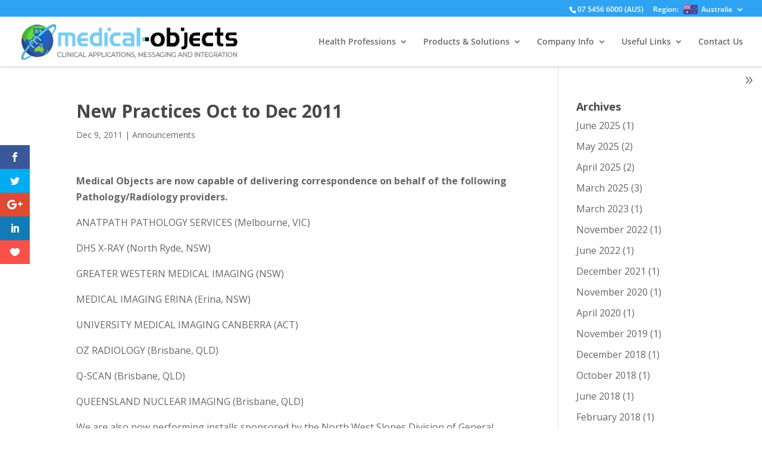

--- FILE ---
content_type: text/html; charset=UTF-8
request_url: https://www.medicalobjects.com/new-practices-joined-oct-to-dec-2011/
body_size: 27484
content:
<!DOCTYPE html>
<html lang="en-US">
<head>
	<meta charset="UTF-8" />
<meta http-equiv="X-UA-Compatible" content="IE=edge">
	<link rel="pingback" href="https://www.medicalobjects.com/xmlrpc.php" />

	<script type="text/javascript">
		document.documentElement.className = 'js';
	</script>

	<link rel="preconnect" href="https://fonts.gstatic.com" crossorigin /><style id="et-divi-open-sans-inline-css">/* Original: https://fonts.googleapis.com/css?family=Open+Sans:300italic,400italic,600italic,700italic,800italic,400,300,600,700,800&#038;subset=cyrillic,cyrillic-ext,greek,greek-ext,hebrew,latin,latin-ext,vietnamese&#038;display=swap *//* User Agent: Mozilla/5.0 (Unknown; Linux x86_64) AppleWebKit/538.1 (KHTML, like Gecko) Safari/538.1 Daum/4.1 */@font-face {font-family: 'Open Sans';font-style: italic;font-weight: 300;font-stretch: normal;font-display: swap;src: url(https://fonts.gstatic.com/s/opensans/v44/memQYaGs126MiZpBA-UFUIcVXSCEkx2cmqvXlWq8tWZ0Pw86hd0Rk5hkaVc.ttf) format('truetype');}@font-face {font-family: 'Open Sans';font-style: italic;font-weight: 400;font-stretch: normal;font-display: swap;src: url(https://fonts.gstatic.com/s/opensans/v44/memQYaGs126MiZpBA-UFUIcVXSCEkx2cmqvXlWq8tWZ0Pw86hd0Rk8ZkaVc.ttf) format('truetype');}@font-face {font-family: 'Open Sans';font-style: italic;font-weight: 600;font-stretch: normal;font-display: swap;src: url(https://fonts.gstatic.com/s/opensans/v44/memQYaGs126MiZpBA-UFUIcVXSCEkx2cmqvXlWq8tWZ0Pw86hd0RkxhjaVc.ttf) format('truetype');}@font-face {font-family: 'Open Sans';font-style: italic;font-weight: 700;font-stretch: normal;font-display: swap;src: url(https://fonts.gstatic.com/s/opensans/v44/memQYaGs126MiZpBA-UFUIcVXSCEkx2cmqvXlWq8tWZ0Pw86hd0RkyFjaVc.ttf) format('truetype');}@font-face {font-family: 'Open Sans';font-style: italic;font-weight: 800;font-stretch: normal;font-display: swap;src: url(https://fonts.gstatic.com/s/opensans/v44/memQYaGs126MiZpBA-UFUIcVXSCEkx2cmqvXlWq8tWZ0Pw86hd0Rk0ZjaVc.ttf) format('truetype');}@font-face {font-family: 'Open Sans';font-style: normal;font-weight: 300;font-stretch: normal;font-display: swap;src: url(https://fonts.gstatic.com/s/opensans/v44/memSYaGs126MiZpBA-UvWbX2vVnXBbObj2OVZyOOSr4dVJWUgsiH0C4n.ttf) format('truetype');}@font-face {font-family: 'Open Sans';font-style: normal;font-weight: 400;font-stretch: normal;font-display: swap;src: url(https://fonts.gstatic.com/s/opensans/v44/memSYaGs126MiZpBA-UvWbX2vVnXBbObj2OVZyOOSr4dVJWUgsjZ0C4n.ttf) format('truetype');}@font-face {font-family: 'Open Sans';font-style: normal;font-weight: 600;font-stretch: normal;font-display: swap;src: url(https://fonts.gstatic.com/s/opensans/v44/memSYaGs126MiZpBA-UvWbX2vVnXBbObj2OVZyOOSr4dVJWUgsgH1y4n.ttf) format('truetype');}@font-face {font-family: 'Open Sans';font-style: normal;font-weight: 700;font-stretch: normal;font-display: swap;src: url(https://fonts.gstatic.com/s/opensans/v44/memSYaGs126MiZpBA-UvWbX2vVnXBbObj2OVZyOOSr4dVJWUgsg-1y4n.ttf) format('truetype');}@font-face {font-family: 'Open Sans';font-style: normal;font-weight: 800;font-stretch: normal;font-display: swap;src: url(https://fonts.gstatic.com/s/opensans/v44/memSYaGs126MiZpBA-UvWbX2vVnXBbObj2OVZyOOSr4dVJWUgshZ1y4n.ttf) format('truetype');}/* User Agent: Mozilla/5.0 (Windows NT 6.1; WOW64; rv:27.0) Gecko/20100101 Firefox/27.0 */@font-face {font-family: 'Open Sans';font-style: italic;font-weight: 300;font-stretch: normal;font-display: swap;src: url(https://fonts.gstatic.com/l/font?kit=memQYaGs126MiZpBA-UFUIcVXSCEkx2cmqvXlWq8tWZ0Pw86hd0Rk5hkaVQ&skey=743457fe2cc29280&v=v44) format('woff');}@font-face {font-family: 'Open Sans';font-style: italic;font-weight: 400;font-stretch: normal;font-display: swap;src: url(https://fonts.gstatic.com/l/font?kit=memQYaGs126MiZpBA-UFUIcVXSCEkx2cmqvXlWq8tWZ0Pw86hd0Rk8ZkaVQ&skey=743457fe2cc29280&v=v44) format('woff');}@font-face {font-family: 'Open Sans';font-style: italic;font-weight: 600;font-stretch: normal;font-display: swap;src: url(https://fonts.gstatic.com/l/font?kit=memQYaGs126MiZpBA-UFUIcVXSCEkx2cmqvXlWq8tWZ0Pw86hd0RkxhjaVQ&skey=743457fe2cc29280&v=v44) format('woff');}@font-face {font-family: 'Open Sans';font-style: italic;font-weight: 700;font-stretch: normal;font-display: swap;src: url(https://fonts.gstatic.com/l/font?kit=memQYaGs126MiZpBA-UFUIcVXSCEkx2cmqvXlWq8tWZ0Pw86hd0RkyFjaVQ&skey=743457fe2cc29280&v=v44) format('woff');}@font-face {font-family: 'Open Sans';font-style: italic;font-weight: 800;font-stretch: normal;font-display: swap;src: url(https://fonts.gstatic.com/l/font?kit=memQYaGs126MiZpBA-UFUIcVXSCEkx2cmqvXlWq8tWZ0Pw86hd0Rk0ZjaVQ&skey=743457fe2cc29280&v=v44) format('woff');}@font-face {font-family: 'Open Sans';font-style: normal;font-weight: 300;font-stretch: normal;font-display: swap;src: url(https://fonts.gstatic.com/l/font?kit=memSYaGs126MiZpBA-UvWbX2vVnXBbObj2OVZyOOSr4dVJWUgsiH0C4k&skey=62c1cbfccc78b4b2&v=v44) format('woff');}@font-face {font-family: 'Open Sans';font-style: normal;font-weight: 400;font-stretch: normal;font-display: swap;src: url(https://fonts.gstatic.com/l/font?kit=memSYaGs126MiZpBA-UvWbX2vVnXBbObj2OVZyOOSr4dVJWUgsjZ0C4k&skey=62c1cbfccc78b4b2&v=v44) format('woff');}@font-face {font-family: 'Open Sans';font-style: normal;font-weight: 600;font-stretch: normal;font-display: swap;src: url(https://fonts.gstatic.com/l/font?kit=memSYaGs126MiZpBA-UvWbX2vVnXBbObj2OVZyOOSr4dVJWUgsgH1y4k&skey=62c1cbfccc78b4b2&v=v44) format('woff');}@font-face {font-family: 'Open Sans';font-style: normal;font-weight: 700;font-stretch: normal;font-display: swap;src: url(https://fonts.gstatic.com/l/font?kit=memSYaGs126MiZpBA-UvWbX2vVnXBbObj2OVZyOOSr4dVJWUgsg-1y4k&skey=62c1cbfccc78b4b2&v=v44) format('woff');}@font-face {font-family: 'Open Sans';font-style: normal;font-weight: 800;font-stretch: normal;font-display: swap;src: url(https://fonts.gstatic.com/l/font?kit=memSYaGs126MiZpBA-UvWbX2vVnXBbObj2OVZyOOSr4dVJWUgshZ1y4k&skey=62c1cbfccc78b4b2&v=v44) format('woff');}/* User Agent: Mozilla/5.0 (Windows NT 6.3; rv:39.0) Gecko/20100101 Firefox/39.0 */@font-face {font-family: 'Open Sans';font-style: italic;font-weight: 300;font-stretch: normal;font-display: swap;src: url(https://fonts.gstatic.com/s/opensans/v44/memQYaGs126MiZpBA-UFUIcVXSCEkx2cmqvXlWq8tWZ0Pw86hd0Rk5hkaVI.woff2) format('woff2');}@font-face {font-family: 'Open Sans';font-style: italic;font-weight: 400;font-stretch: normal;font-display: swap;src: url(https://fonts.gstatic.com/s/opensans/v44/memQYaGs126MiZpBA-UFUIcVXSCEkx2cmqvXlWq8tWZ0Pw86hd0Rk8ZkaVI.woff2) format('woff2');}@font-face {font-family: 'Open Sans';font-style: italic;font-weight: 600;font-stretch: normal;font-display: swap;src: url(https://fonts.gstatic.com/s/opensans/v44/memQYaGs126MiZpBA-UFUIcVXSCEkx2cmqvXlWq8tWZ0Pw86hd0RkxhjaVI.woff2) format('woff2');}@font-face {font-family: 'Open Sans';font-style: italic;font-weight: 700;font-stretch: normal;font-display: swap;src: url(https://fonts.gstatic.com/s/opensans/v44/memQYaGs126MiZpBA-UFUIcVXSCEkx2cmqvXlWq8tWZ0Pw86hd0RkyFjaVI.woff2) format('woff2');}@font-face {font-family: 'Open Sans';font-style: italic;font-weight: 800;font-stretch: normal;font-display: swap;src: url(https://fonts.gstatic.com/s/opensans/v44/memQYaGs126MiZpBA-UFUIcVXSCEkx2cmqvXlWq8tWZ0Pw86hd0Rk0ZjaVI.woff2) format('woff2');}@font-face {font-family: 'Open Sans';font-style: normal;font-weight: 300;font-stretch: normal;font-display: swap;src: url(https://fonts.gstatic.com/s/opensans/v44/memSYaGs126MiZpBA-UvWbX2vVnXBbObj2OVZyOOSr4dVJWUgsiH0C4i.woff2) format('woff2');}@font-face {font-family: 'Open Sans';font-style: normal;font-weight: 400;font-stretch: normal;font-display: swap;src: url(https://fonts.gstatic.com/s/opensans/v44/memSYaGs126MiZpBA-UvWbX2vVnXBbObj2OVZyOOSr4dVJWUgsjZ0C4i.woff2) format('woff2');}@font-face {font-family: 'Open Sans';font-style: normal;font-weight: 600;font-stretch: normal;font-display: swap;src: url(https://fonts.gstatic.com/s/opensans/v44/memSYaGs126MiZpBA-UvWbX2vVnXBbObj2OVZyOOSr4dVJWUgsgH1y4i.woff2) format('woff2');}@font-face {font-family: 'Open Sans';font-style: normal;font-weight: 700;font-stretch: normal;font-display: swap;src: url(https://fonts.gstatic.com/s/opensans/v44/memSYaGs126MiZpBA-UvWbX2vVnXBbObj2OVZyOOSr4dVJWUgsg-1y4i.woff2) format('woff2');}@font-face {font-family: 'Open Sans';font-style: normal;font-weight: 800;font-stretch: normal;font-display: swap;src: url(https://fonts.gstatic.com/s/opensans/v44/memSYaGs126MiZpBA-UvWbX2vVnXBbObj2OVZyOOSr4dVJWUgshZ1y4i.woff2) format('woff2');}</style><meta name='robots' content='index, follow, max-image-preview:large, max-snippet:-1, max-video-preview:-1' />
<script type="text/javascript">
			let jqueryParams=[],jQuery=function(r){return jqueryParams=[...jqueryParams,r],jQuery},$=function(r){return jqueryParams=[...jqueryParams,r],$};window.jQuery=jQuery,window.$=jQuery;let customHeadScripts=!1;jQuery.fn=jQuery.prototype={},$.fn=jQuery.prototype={},jQuery.noConflict=function(r){if(window.jQuery)return jQuery=window.jQuery,$=window.jQuery,customHeadScripts=!0,jQuery.noConflict},jQuery.ready=function(r){jqueryParams=[...jqueryParams,r]},$.ready=function(r){jqueryParams=[...jqueryParams,r]},jQuery.load=function(r){jqueryParams=[...jqueryParams,r]},$.load=function(r){jqueryParams=[...jqueryParams,r]},jQuery.fn.ready=function(r){jqueryParams=[...jqueryParams,r]},$.fn.ready=function(r){jqueryParams=[...jqueryParams,r]};</script>
	<!-- This site is optimized with the Yoast SEO plugin v26.3 - https://yoast.com/wordpress/plugins/seo/ -->
	<title>New Practices Oct to Dec 2011 - Medical-Objects</title>
	<meta name="description" content="See which new healthcare providers are now connected through Medical-Objects." />
	<link rel="canonical" href="https://www.medicalobjects.com/new-practices-joined-oct-to-dec-2011/" />
	<meta property="og:locale" content="en_US" />
	<meta property="og:type" content="article" />
	<meta property="og:title" content="New Practices Oct to Dec 2011 - Medical-Objects" />
	<meta property="og:description" content="See which new healthcare providers are now connected through Medical-Objects." />
	<meta property="og:url" content="https://www.medicalobjects.com/new-practices-joined-oct-to-dec-2011/" />
	<meta property="og:site_name" content="Medical-Objects" />
	<meta property="article:publisher" content="http://www.facebook.com/medicalobjects" />
	<meta property="article:published_time" content="2011-12-09T00:13:46+00:00" />
	<meta property="article:modified_time" content="2012-03-27T00:15:25+00:00" />
	<meta name="author" content="Jonny Buchanan" />
	<meta name="twitter:card" content="summary_large_image" />
	<meta name="twitter:creator" content="@medicalobjects" />
	<meta name="twitter:site" content="@medicalobjects" />
	<meta name="twitter:label1" content="Written by" />
	<meta name="twitter:data1" content="Jonny Buchanan" />
	<meta name="twitter:label2" content="Est. reading time" />
	<meta name="twitter:data2" content="7 minutes" />
	<script type="application/ld+json" class="yoast-schema-graph">{"@context":"https://schema.org","@graph":[{"@type":"Article","@id":"https://www.medicalobjects.com/new-practices-joined-oct-to-dec-2011/#article","isPartOf":{"@id":"https://www.medicalobjects.com/new-practices-joined-oct-to-dec-2011/"},"author":{"name":"Jonny Buchanan","@id":"https://www.medicalobjects.com/#/schema/person/41fafdeb08eab33e8a4f98102a5ced82"},"headline":"New Practices Oct to Dec 2011","datePublished":"2011-12-09T00:13:46+00:00","dateModified":"2012-03-27T00:15:25+00:00","mainEntityOfPage":{"@id":"https://www.medicalobjects.com/new-practices-joined-oct-to-dec-2011/"},"wordCount":1441,"publisher":{"@id":"https://www.medicalobjects.com/#organization"},"articleSection":["Announcements"],"inLanguage":"en-US"},{"@type":"WebPage","@id":"https://www.medicalobjects.com/new-practices-joined-oct-to-dec-2011/","url":"https://www.medicalobjects.com/new-practices-joined-oct-to-dec-2011/","name":"New Practices Oct to Dec 2011 - Medical-Objects","isPartOf":{"@id":"https://www.medicalobjects.com/#website"},"datePublished":"2011-12-09T00:13:46+00:00","dateModified":"2012-03-27T00:15:25+00:00","description":"See which new healthcare providers are now connected through Medical-Objects.","breadcrumb":{"@id":"https://www.medicalobjects.com/new-practices-joined-oct-to-dec-2011/#breadcrumb"},"inLanguage":"en-US","potentialAction":[{"@type":"ReadAction","target":["https://www.medicalobjects.com/new-practices-joined-oct-to-dec-2011/"]}]},{"@type":"BreadcrumbList","@id":"https://www.medicalobjects.com/new-practices-joined-oct-to-dec-2011/#breadcrumb","itemListElement":[{"@type":"ListItem","position":1,"name":"Home","item":"https://www.medicalobjects.com/"},{"@type":"ListItem","position":2,"name":"New Practices Oct to Dec 2011"}]},{"@type":"WebSite","@id":"https://www.medicalobjects.com/#website","url":"https://www.medicalobjects.com/","name":"Medical-Objects","description":"Secure Messaging, Practice software and HL7 Integration","publisher":{"@id":"https://www.medicalobjects.com/#organization"},"potentialAction":[{"@type":"SearchAction","target":{"@type":"EntryPoint","urlTemplate":"https://www.medicalobjects.com/?s={search_term_string}"},"query-input":{"@type":"PropertyValueSpecification","valueRequired":true,"valueName":"search_term_string"}}],"inLanguage":"en-US"},{"@type":"Organization","@id":"https://www.medicalobjects.com/#organization","name":"Medical-Objects","url":"https://www.medicalobjects.com/","logo":{"@type":"ImageObject","inLanguage":"en-US","@id":"https://www.medicalobjects.com/#/schema/logo/image/","url":"https://www.medicalobjects.com/wp-content/uploads/2019/03/LogoText-MO-06.png","contentUrl":"https://www.medicalobjects.com/wp-content/uploads/2019/03/LogoText-MO-06.png","width":11144,"height":2235,"caption":"Medical-Objects"},"image":{"@id":"https://www.medicalobjects.com/#/schema/logo/image/"},"sameAs":["http://www.facebook.com/medicalobjects","https://x.com/medicalobjects","https://www.linkedin.com/company/medical-objects","https://www.youtube.com/user/MedicalObjectsAUS","https://www.instagram.com/medical_objects/?hl=en"]},{"@type":"Person","@id":"https://www.medicalobjects.com/#/schema/person/41fafdeb08eab33e8a4f98102a5ced82","name":"Jonny Buchanan","url":"https://www.medicalobjects.com/author/jonny/"}]}</script>
	<!-- / Yoast SEO plugin. -->


<link rel='dns-prefetch' href='//www.medicalobjects.com' />
<link rel='dns-prefetch' href='//fonts.googleapis.com' />
<link rel="alternate" type="application/rss+xml" title="Medical-Objects &raquo; Feed" href="https://www.medicalobjects.com/feed/" />
<link rel="alternate" type="application/rss+xml" title="Medical-Objects &raquo; Comments Feed" href="https://www.medicalobjects.com/comments/feed/" />
<meta content="Divi Child v.1" name="generator"/><link rel='stylesheet' id='bxslider-css-css' href='https://www.medicalobjects.com/wp-content/plugins/kiwi-logo-carousel/third-party/jquery.bxslider/jquery.bxslider.css' type='text/css' media='' />
<link rel='stylesheet' id='kiwi-logo-carousel-styles-css' href='https://www.medicalobjects.com/wp-content/plugins/kiwi-logo-carousel/custom-styles.css' type='text/css' media='' />
<link rel='stylesheet' id='ags-divi-icons-css' href='https://www.medicalobjects.com/wp-content/plugins/wp-and-divi-icons/css/icons.min.css' type='text/css' media='all' />
<link rel='stylesheet' id='ags-divi-icons-fo-icons-css' href='https://www.medicalobjects.com/wp-content/plugins/wp-and-divi-icons/icon-packs/free-icons/agsdi-icons.min.css' type='text/css' media='all' />
<link rel='stylesheet' id='dss_fe_css-css' href='https://www.medicalobjects.com/wp-content/plugins/divi_display_logic-2.6.5/assets/style.css' type='text/css' media='all' />
<link rel='stylesheet' id='wp-block-library-css' href='https://www.medicalobjects.com/wp-includes/css/dist/block-library/style.min.css' type='text/css' media='all' />
<style id='wp-block-library-theme-inline-css' type='text/css'>
.wp-block-audio :where(figcaption){color:#555;font-size:13px;text-align:center}.is-dark-theme .wp-block-audio :where(figcaption){color:#ffffffa6}.wp-block-audio{margin:0 0 1em}.wp-block-code{border:1px solid #ccc;border-radius:4px;font-family:Menlo,Consolas,monaco,monospace;padding:.8em 1em}.wp-block-embed :where(figcaption){color:#555;font-size:13px;text-align:center}.is-dark-theme .wp-block-embed :where(figcaption){color:#ffffffa6}.wp-block-embed{margin:0 0 1em}.blocks-gallery-caption{color:#555;font-size:13px;text-align:center}.is-dark-theme .blocks-gallery-caption{color:#ffffffa6}:root :where(.wp-block-image figcaption){color:#555;font-size:13px;text-align:center}.is-dark-theme :root :where(.wp-block-image figcaption){color:#ffffffa6}.wp-block-image{margin:0 0 1em}.wp-block-pullquote{border-bottom:4px solid;border-top:4px solid;color:currentColor;margin-bottom:1.75em}.wp-block-pullquote cite,.wp-block-pullquote footer,.wp-block-pullquote__citation{color:currentColor;font-size:.8125em;font-style:normal;text-transform:uppercase}.wp-block-quote{border-left:.25em solid;margin:0 0 1.75em;padding-left:1em}.wp-block-quote cite,.wp-block-quote footer{color:currentColor;font-size:.8125em;font-style:normal;position:relative}.wp-block-quote:where(.has-text-align-right){border-left:none;border-right:.25em solid;padding-left:0;padding-right:1em}.wp-block-quote:where(.has-text-align-center){border:none;padding-left:0}.wp-block-quote.is-large,.wp-block-quote.is-style-large,.wp-block-quote:where(.is-style-plain){border:none}.wp-block-search .wp-block-search__label{font-weight:700}.wp-block-search__button{border:1px solid #ccc;padding:.375em .625em}:where(.wp-block-group.has-background){padding:1.25em 2.375em}.wp-block-separator.has-css-opacity{opacity:.4}.wp-block-separator{border:none;border-bottom:2px solid;margin-left:auto;margin-right:auto}.wp-block-separator.has-alpha-channel-opacity{opacity:1}.wp-block-separator:not(.is-style-wide):not(.is-style-dots){width:100px}.wp-block-separator.has-background:not(.is-style-dots){border-bottom:none;height:1px}.wp-block-separator.has-background:not(.is-style-wide):not(.is-style-dots){height:2px}.wp-block-table{margin:0 0 1em}.wp-block-table td,.wp-block-table th{word-break:normal}.wp-block-table :where(figcaption){color:#555;font-size:13px;text-align:center}.is-dark-theme .wp-block-table :where(figcaption){color:#ffffffa6}.wp-block-video :where(figcaption){color:#555;font-size:13px;text-align:center}.is-dark-theme .wp-block-video :where(figcaption){color:#ffffffa6}.wp-block-video{margin:0 0 1em}:root :where(.wp-block-template-part.has-background){margin-bottom:0;margin-top:0;padding:1.25em 2.375em}
</style>
<link rel='stylesheet' id='wp-components-css' href='https://www.medicalobjects.com/wp-includes/css/dist/components/style.min.css' type='text/css' media='all' />
<link rel='stylesheet' id='wp-preferences-css' href='https://www.medicalobjects.com/wp-includes/css/dist/preferences/style.min.css' type='text/css' media='all' />
<link rel='stylesheet' id='wp-block-editor-css' href='https://www.medicalobjects.com/wp-includes/css/dist/block-editor/style.min.css' type='text/css' media='all' />
<link rel='stylesheet' id='popup-maker-block-library-style-css' href='https://www.medicalobjects.com/wp-content/plugins/popup-maker/dist/packages/block-library-style.css' type='text/css' media='all' />
<style id='global-styles-inline-css' type='text/css'>
:root{--wp--preset--aspect-ratio--square: 1;--wp--preset--aspect-ratio--4-3: 4/3;--wp--preset--aspect-ratio--3-4: 3/4;--wp--preset--aspect-ratio--3-2: 3/2;--wp--preset--aspect-ratio--2-3: 2/3;--wp--preset--aspect-ratio--16-9: 16/9;--wp--preset--aspect-ratio--9-16: 9/16;--wp--preset--color--black: #000000;--wp--preset--color--cyan-bluish-gray: #abb8c3;--wp--preset--color--white: #ffffff;--wp--preset--color--pale-pink: #f78da7;--wp--preset--color--vivid-red: #cf2e2e;--wp--preset--color--luminous-vivid-orange: #ff6900;--wp--preset--color--luminous-vivid-amber: #fcb900;--wp--preset--color--light-green-cyan: #7bdcb5;--wp--preset--color--vivid-green-cyan: #00d084;--wp--preset--color--pale-cyan-blue: #8ed1fc;--wp--preset--color--vivid-cyan-blue: #0693e3;--wp--preset--color--vivid-purple: #9b51e0;--wp--preset--gradient--vivid-cyan-blue-to-vivid-purple: linear-gradient(135deg,rgba(6,147,227,1) 0%,rgb(155,81,224) 100%);--wp--preset--gradient--light-green-cyan-to-vivid-green-cyan: linear-gradient(135deg,rgb(122,220,180) 0%,rgb(0,208,130) 100%);--wp--preset--gradient--luminous-vivid-amber-to-luminous-vivid-orange: linear-gradient(135deg,rgba(252,185,0,1) 0%,rgba(255,105,0,1) 100%);--wp--preset--gradient--luminous-vivid-orange-to-vivid-red: linear-gradient(135deg,rgba(255,105,0,1) 0%,rgb(207,46,46) 100%);--wp--preset--gradient--very-light-gray-to-cyan-bluish-gray: linear-gradient(135deg,rgb(238,238,238) 0%,rgb(169,184,195) 100%);--wp--preset--gradient--cool-to-warm-spectrum: linear-gradient(135deg,rgb(74,234,220) 0%,rgb(151,120,209) 20%,rgb(207,42,186) 40%,rgb(238,44,130) 60%,rgb(251,105,98) 80%,rgb(254,248,76) 100%);--wp--preset--gradient--blush-light-purple: linear-gradient(135deg,rgb(255,206,236) 0%,rgb(152,150,240) 100%);--wp--preset--gradient--blush-bordeaux: linear-gradient(135deg,rgb(254,205,165) 0%,rgb(254,45,45) 50%,rgb(107,0,62) 100%);--wp--preset--gradient--luminous-dusk: linear-gradient(135deg,rgb(255,203,112) 0%,rgb(199,81,192) 50%,rgb(65,88,208) 100%);--wp--preset--gradient--pale-ocean: linear-gradient(135deg,rgb(255,245,203) 0%,rgb(182,227,212) 50%,rgb(51,167,181) 100%);--wp--preset--gradient--electric-grass: linear-gradient(135deg,rgb(202,248,128) 0%,rgb(113,206,126) 100%);--wp--preset--gradient--midnight: linear-gradient(135deg,rgb(2,3,129) 0%,rgb(40,116,252) 100%);--wp--preset--font-size--small: 13px;--wp--preset--font-size--medium: 20px;--wp--preset--font-size--large: 36px;--wp--preset--font-size--x-large: 42px;--wp--preset--spacing--20: 0.44rem;--wp--preset--spacing--30: 0.67rem;--wp--preset--spacing--40: 1rem;--wp--preset--spacing--50: 1.5rem;--wp--preset--spacing--60: 2.25rem;--wp--preset--spacing--70: 3.38rem;--wp--preset--spacing--80: 5.06rem;--wp--preset--shadow--natural: 6px 6px 9px rgba(0, 0, 0, 0.2);--wp--preset--shadow--deep: 12px 12px 50px rgba(0, 0, 0, 0.4);--wp--preset--shadow--sharp: 6px 6px 0px rgba(0, 0, 0, 0.2);--wp--preset--shadow--outlined: 6px 6px 0px -3px rgba(255, 255, 255, 1), 6px 6px rgba(0, 0, 0, 1);--wp--preset--shadow--crisp: 6px 6px 0px rgba(0, 0, 0, 1);}:root { --wp--style--global--content-size: 823px;--wp--style--global--wide-size: 1080px; }:where(body) { margin: 0; }.wp-site-blocks > .alignleft { float: left; margin-right: 2em; }.wp-site-blocks > .alignright { float: right; margin-left: 2em; }.wp-site-blocks > .aligncenter { justify-content: center; margin-left: auto; margin-right: auto; }:where(.is-layout-flex){gap: 0.5em;}:where(.is-layout-grid){gap: 0.5em;}.is-layout-flow > .alignleft{float: left;margin-inline-start: 0;margin-inline-end: 2em;}.is-layout-flow > .alignright{float: right;margin-inline-start: 2em;margin-inline-end: 0;}.is-layout-flow > .aligncenter{margin-left: auto !important;margin-right: auto !important;}.is-layout-constrained > .alignleft{float: left;margin-inline-start: 0;margin-inline-end: 2em;}.is-layout-constrained > .alignright{float: right;margin-inline-start: 2em;margin-inline-end: 0;}.is-layout-constrained > .aligncenter{margin-left: auto !important;margin-right: auto !important;}.is-layout-constrained > :where(:not(.alignleft):not(.alignright):not(.alignfull)){max-width: var(--wp--style--global--content-size);margin-left: auto !important;margin-right: auto !important;}.is-layout-constrained > .alignwide{max-width: var(--wp--style--global--wide-size);}body .is-layout-flex{display: flex;}.is-layout-flex{flex-wrap: wrap;align-items: center;}.is-layout-flex > :is(*, div){margin: 0;}body .is-layout-grid{display: grid;}.is-layout-grid > :is(*, div){margin: 0;}body{padding-top: 0px;padding-right: 0px;padding-bottom: 0px;padding-left: 0px;}:root :where(.wp-element-button, .wp-block-button__link){background-color: #32373c;border-width: 0;color: #fff;font-family: inherit;font-size: inherit;line-height: inherit;padding: calc(0.667em + 2px) calc(1.333em + 2px);text-decoration: none;}.has-black-color{color: var(--wp--preset--color--black) !important;}.has-cyan-bluish-gray-color{color: var(--wp--preset--color--cyan-bluish-gray) !important;}.has-white-color{color: var(--wp--preset--color--white) !important;}.has-pale-pink-color{color: var(--wp--preset--color--pale-pink) !important;}.has-vivid-red-color{color: var(--wp--preset--color--vivid-red) !important;}.has-luminous-vivid-orange-color{color: var(--wp--preset--color--luminous-vivid-orange) !important;}.has-luminous-vivid-amber-color{color: var(--wp--preset--color--luminous-vivid-amber) !important;}.has-light-green-cyan-color{color: var(--wp--preset--color--light-green-cyan) !important;}.has-vivid-green-cyan-color{color: var(--wp--preset--color--vivid-green-cyan) !important;}.has-pale-cyan-blue-color{color: var(--wp--preset--color--pale-cyan-blue) !important;}.has-vivid-cyan-blue-color{color: var(--wp--preset--color--vivid-cyan-blue) !important;}.has-vivid-purple-color{color: var(--wp--preset--color--vivid-purple) !important;}.has-black-background-color{background-color: var(--wp--preset--color--black) !important;}.has-cyan-bluish-gray-background-color{background-color: var(--wp--preset--color--cyan-bluish-gray) !important;}.has-white-background-color{background-color: var(--wp--preset--color--white) !important;}.has-pale-pink-background-color{background-color: var(--wp--preset--color--pale-pink) !important;}.has-vivid-red-background-color{background-color: var(--wp--preset--color--vivid-red) !important;}.has-luminous-vivid-orange-background-color{background-color: var(--wp--preset--color--luminous-vivid-orange) !important;}.has-luminous-vivid-amber-background-color{background-color: var(--wp--preset--color--luminous-vivid-amber) !important;}.has-light-green-cyan-background-color{background-color: var(--wp--preset--color--light-green-cyan) !important;}.has-vivid-green-cyan-background-color{background-color: var(--wp--preset--color--vivid-green-cyan) !important;}.has-pale-cyan-blue-background-color{background-color: var(--wp--preset--color--pale-cyan-blue) !important;}.has-vivid-cyan-blue-background-color{background-color: var(--wp--preset--color--vivid-cyan-blue) !important;}.has-vivid-purple-background-color{background-color: var(--wp--preset--color--vivid-purple) !important;}.has-black-border-color{border-color: var(--wp--preset--color--black) !important;}.has-cyan-bluish-gray-border-color{border-color: var(--wp--preset--color--cyan-bluish-gray) !important;}.has-white-border-color{border-color: var(--wp--preset--color--white) !important;}.has-pale-pink-border-color{border-color: var(--wp--preset--color--pale-pink) !important;}.has-vivid-red-border-color{border-color: var(--wp--preset--color--vivid-red) !important;}.has-luminous-vivid-orange-border-color{border-color: var(--wp--preset--color--luminous-vivid-orange) !important;}.has-luminous-vivid-amber-border-color{border-color: var(--wp--preset--color--luminous-vivid-amber) !important;}.has-light-green-cyan-border-color{border-color: var(--wp--preset--color--light-green-cyan) !important;}.has-vivid-green-cyan-border-color{border-color: var(--wp--preset--color--vivid-green-cyan) !important;}.has-pale-cyan-blue-border-color{border-color: var(--wp--preset--color--pale-cyan-blue) !important;}.has-vivid-cyan-blue-border-color{border-color: var(--wp--preset--color--vivid-cyan-blue) !important;}.has-vivid-purple-border-color{border-color: var(--wp--preset--color--vivid-purple) !important;}.has-vivid-cyan-blue-to-vivid-purple-gradient-background{background: var(--wp--preset--gradient--vivid-cyan-blue-to-vivid-purple) !important;}.has-light-green-cyan-to-vivid-green-cyan-gradient-background{background: var(--wp--preset--gradient--light-green-cyan-to-vivid-green-cyan) !important;}.has-luminous-vivid-amber-to-luminous-vivid-orange-gradient-background{background: var(--wp--preset--gradient--luminous-vivid-amber-to-luminous-vivid-orange) !important;}.has-luminous-vivid-orange-to-vivid-red-gradient-background{background: var(--wp--preset--gradient--luminous-vivid-orange-to-vivid-red) !important;}.has-very-light-gray-to-cyan-bluish-gray-gradient-background{background: var(--wp--preset--gradient--very-light-gray-to-cyan-bluish-gray) !important;}.has-cool-to-warm-spectrum-gradient-background{background: var(--wp--preset--gradient--cool-to-warm-spectrum) !important;}.has-blush-light-purple-gradient-background{background: var(--wp--preset--gradient--blush-light-purple) !important;}.has-blush-bordeaux-gradient-background{background: var(--wp--preset--gradient--blush-bordeaux) !important;}.has-luminous-dusk-gradient-background{background: var(--wp--preset--gradient--luminous-dusk) !important;}.has-pale-ocean-gradient-background{background: var(--wp--preset--gradient--pale-ocean) !important;}.has-electric-grass-gradient-background{background: var(--wp--preset--gradient--electric-grass) !important;}.has-midnight-gradient-background{background: var(--wp--preset--gradient--midnight) !important;}.has-small-font-size{font-size: var(--wp--preset--font-size--small) !important;}.has-medium-font-size{font-size: var(--wp--preset--font-size--medium) !important;}.has-large-font-size{font-size: var(--wp--preset--font-size--large) !important;}.has-x-large-font-size{font-size: var(--wp--preset--font-size--x-large) !important;}
:where(.wp-block-post-template.is-layout-flex){gap: 1.25em;}:where(.wp-block-post-template.is-layout-grid){gap: 1.25em;}
:where(.wp-block-columns.is-layout-flex){gap: 2em;}:where(.wp-block-columns.is-layout-grid){gap: 2em;}
:root :where(.wp-block-pullquote){font-size: 1.5em;line-height: 1.6;}
</style>
<link rel='stylesheet' id='dnd-upload-cf7-css' href='https://www.medicalobjects.com/wp-content/plugins/drag-and-drop-multiple-file-upload-contact-form-7/assets/css/dnd-upload-cf7.css' type='text/css' media='all' />
<link rel='stylesheet' id='contact-form-7-css' href='https://www.medicalobjects.com/wp-content/plugins/contact-form-7/includes/css/styles.css' type='text/css' media='all' />
<link rel='stylesheet' id='css3_grid_font_yanone-css' href='//fonts.googleapis.com/css?family=Yanone+Kaffeesatz&#038;ver=6.8.3' type='text/css' media='all' />
<link rel='stylesheet' id='css3_grid_table1_style-css' href='https://www.medicalobjects.com/wp-content/plugins/css3_web_pricing_tables_grids/table1/css3_grid_style.css' type='text/css' media='all' />
<link rel='stylesheet' id='css3_grid_table2_style-css' href='https://www.medicalobjects.com/wp-content/plugins/css3_web_pricing_tables_grids/table2/css3_grid_style.css' type='text/css' media='all' />
<link rel='stylesheet' id='css3_grid_responsive-css' href='https://www.medicalobjects.com/wp-content/plugins/css3_web_pricing_tables_grids/responsive.css' type='text/css' media='all' />
<link rel='stylesheet' id='db121_socicons-css' href='https://www.medicalobjects.com/wp-content/plugins/divi-booster/core/fixes/126-customizer-social-icons/icons.min.css' type='text/css' media='all' />
<link rel='stylesheet' id='dbdb-icons-socicon-css' href='https://www.medicalobjects.com/wp-content/plugins/divi-booster/core/icons/socicon/style.min.css' type='text/css' media='all' />
<link rel='stylesheet' id='dbdb-icons-divi-booster-icons-css' href='https://www.medicalobjects.com/wp-content/plugins/divi-booster/core/icons/divi-booster-icons/icomoon/style.min.css' type='text/css' media='all' />
<link rel='stylesheet' id='wtfdivi-user-css-css' href='https://www.medicalobjects.com/wp-content/uploads/wtfdivi/wp_head.css' type='text/css' media='all' />
<link rel='stylesheet' id='mo-provider-map-style-css' href='https://www.medicalobjects.com/provider_map/css/provider_map.css' type='text/css' media='all' />
<link rel='stylesheet' id='prefix-style-css' href='https://www.medicalobjects.com/wp-content/plugins/mo-reviews/style.css' type='text/css' media='all' />
<link rel='stylesheet' id='mo-cost-calc-style-circle-css' href='https://www.medicalobjects.com/wp-content/plugins/mo-savings-calculator/css/circle.css' type='text/css' media='all' />
<link rel='stylesheet' id='mo-cost-calc-style-nouislider-css' href='https://www.medicalobjects.com/wp-content/plugins/mo-savings-calculator/css/nouislider.min.css' type='text/css' media='all' />
<link rel='stylesheet' id='mo-cost-calc-style-noui-tooltips-css' href='https://www.medicalobjects.com/wp-content/plugins/mo-savings-calculator/css/nouislider.tooltips.css' type='text/css' media='all' />
<link rel='stylesheet' id='mo-cost-calc-style-costcalc-css' href='https://www.medicalobjects.com/wp-content/plugins/mo-savings-calculator/css/costcalc.css' type='text/css' media='all' />
<link rel='stylesheet' id='et_monarch-css-css' href='https://www.medicalobjects.com/wp-content/plugins/monarch/css/style.css' type='text/css' media='all' />
<link rel='stylesheet' id='et-gf-open-sans-css' href='https://fonts.googleapis.com/css?family=Open+Sans:400,700' type='text/css' media='all' />
<link rel='stylesheet' id='fancybox-css' href='https://www.medicalobjects.com/wp-content/plugins/easy-fancybox/fancybox/1.5.4/jquery.fancybox.min.css' type='text/css' media='screen' />
<style id='fancybox-inline-css' type='text/css'>
#fancybox-outer,#fancybox-content{border-radius:1px}.fancybox-title-inside{padding-top:1px;margin-top:-1px !important;border-radius: 0 0 1px 1px}#fancybox-outer{background:#666}#fancybox-content{background:#000;border-color:#666;color:inherit;}
</style>
<link rel='stylesheet' id='__EPYT__style-css' href='https://www.medicalobjects.com/wp-content/plugins/youtube-embed-plus/styles/ytprefs.min.css' type='text/css' media='all' />
<style id='__EPYT__style-inline-css' type='text/css'>

                .epyt-gallery-thumb {
                        width: 33.333%;
                }
                
</style>
<link rel='stylesheet' id='divi-style-parent-css' href='https://www.medicalobjects.com/wp-content/themes/Divi/style-static.min.css' type='text/css' media='all' />
<link rel='stylesheet' id='divi-style-pum-css' href='https://www.medicalobjects.com/wp-content/themes/divi-child/style.css' type='text/css' media='all' />
<script type="text/javascript" src="https://www.medicalobjects.com/wp-includes/js/jquery/jquery.min.js" id="jquery-core-js"></script>
<script type="text/javascript" id="jquery-js-after">
/* <![CDATA[ */
jqueryParams.length&&$.each(jqueryParams,function(e,r){if("function"==typeof r){var n=String(r);n.replace("$","jQuery");var a=new Function("return "+n)();$(document).ready(a)}});
/* ]]> */
</script>
<script type="text/javascript" id="divibooster_number_counter_initial_value-js-after">
/* <![CDATA[ */
(function(){
  function parseNumber(str){
    if (typeof str !== 'string') str = String(str || '');
    str = str.replace(/[^0-9+\-\.]/g, '');
    var n = parseFloat(str);
    return isNaN(n) ? 0 : n;
  }
  function decimalsOf(n){
    n = (typeof n === 'number') ? n : parseNumber(n);
    var s = String(n);
    var p = s.split('.');
    return p.length > 1 ? p[1].length : 0;
  }
  function formatNumber(n, dec){
    if (typeof dec !== 'number') dec = 0;
    var s = n.toFixed(dec);
    if (parseFloat(s) === 0) return (dec>0? '0.'+Array(dec+1).join('0') : '0');
    return s;
  }
  function withThousands(s, sep){
    if (!sep) return s;
    var parts = s.split('.');
    parts[0] = parts[0].replace(/\B(?=(\d{3})+(?!\d))/g, sep);
    return parts.join('.');
  }

  function primeChart(wrapper, start){
    var attempts = 0;
    var maxAttempts = 160; // ~8s for Divi 5 (increased for late chart init)
    var sep = wrapper.getAttribute('data-number-separator') || '';
    var valueEl = wrapper.querySelector('.percent .percent-value');
    // Read the target value from the data attribute if present
    var targetAttr = valueEl ? valueEl.getAttribute('data-divibooster-target-value') : null;
    var targetValue = targetAttr !== null ? parseNumber(targetAttr) : parseNumber(valueEl ? valueEl.textContent : '0');
    var dec = Math.max(decimalsOf(start), decimalsOf(targetValue));
    function tryPrime(){
      attempts++;
      var $ = window.jQuery;
      if ($){
        var $w = $(wrapper);
        var chart = $w.data('easyPieChart');
        if (chart && typeof chart.update === 'function'){
          // Prime the chart to the initial value WITHOUT animation.
          var prevAnimate = (chart.options && typeof chart.options === 'object') ? chart.options.animate : undefined;
          try { if (chart.options) chart.options.animate = false; } catch(e) {}
          try { chart.update(start); } catch(e) {}
          try { if (chart.options) chart.options.animate = prevAnimate; } catch(e) {}

          // Reveal the text once primed and mark as primed
          wrapper.classList.add('dbiv-nciv-ready');
          if (valueEl) valueEl.style.opacity = '1';
          try { wrapper.setAttribute('data-dbiv-primed', '1'); } catch(e) {}
          try { wrapper.__dbiv_canvasPrimed = wrapper.querySelector('canvas'); } catch(e) {}

          // If we have a valid target and it's different to the start, animate to target immediately after a frame.
          if (!isNaN(targetValue) && targetValue !== start) {
            var animateToTarget = function(){
              try { chart.update(targetValue); } catch(e) {}
            };
            if (window.requestAnimationFrame) {
              requestAnimationFrame(function(){ setTimeout(animateToTarget, 0); });
            } else {
              setTimeout(animateToTarget, 0);
            }
          }
          return true;
        }
      }
      if (attempts < maxAttempts){
        setTimeout(tryPrime, 50);
      } else {
        // Give up priming; reveal to avoid leaving content hidden. Divi may still handle animation.
        wrapper.classList.add('dbiv-nciv-ready');
        if (valueEl) valueEl.style.opacity = '1';
      }
      return false;
    }
    // set displayed start immediately
    if (valueEl){
      var s = formatNumber(start, dec);
      valueEl.textContent = withThousands(s, sep);
    }
    tryPrime();
  }

  function initInstance(wrapper){
    if (!wrapper) return;
    var valueEl = wrapper.querySelector('.percent .percent-value');
    if (!valueEl) return;
    var canvasEl = wrapper.querySelector('canvas');
    if (wrapper.__dbiv_canvasPrimed && wrapper.__dbiv_canvasPrimed === canvasEl) return;
    var start = parseNumber(valueEl.getAttribute('data-divibooster-initial-value'));
    if (isNaN(start)) start = 0;
    // If the element is already showing the target value (e.g., JS ran late or Divi already animated), don't re-prime to avoid flicker.
    var targetAttr = valueEl.getAttribute('data-divibooster-target-value');
    var currentVal = parseNumber(valueEl.textContent);
    if (targetAttr !== null) {
      var targetVal = parseNumber(targetAttr);
      if (!isNaN(targetVal) && currentVal === targetVal && wrapper.getAttribute('data-dbiv-primed') === '1') {
        wrapper.classList.add('dbiv-nciv-ready');
        valueEl.style.opacity = '1';
        return;
      }
    }
    // Hide during init only when feature is active for this instance.
    valueEl.style.opacity = '0';
    primeChart(wrapper, start);
    wrapper.__dbiv_init = true;
  }

  function initAll(root){
    root = root || document;
    var nodes = root.querySelectorAll('.dbiv-nciv');
    nodes.forEach(function(n){ initInstance(n); });
  }

  if (document.readyState === 'loading'){
    document.addEventListener('DOMContentLoaded', function(){ initAll(document); });
  } else {
    initAll(document);
  }

  if (window.MutationObserver){
    var mo = new MutationObserver(function(muts){
      muts.forEach(function(m){
        if (m.type === 'childList'){
          m.addedNodes && m.addedNodes.forEach(function(node){
            if (node.nodeType === 1){
              if (node.classList && node.classList.contains('dbiv-nciv')){
                initInstance(node);
              }
              var inner = node.querySelectorAll ? node.querySelectorAll('.dbiv-nciv') : [];
              inner.forEach(function(n){ initInstance(n); });
            }
          });
        }
      });
    });
    mo.observe(document.documentElement, {childList: true, subtree: true});
  }
})();
/* ]]> */
</script>
<script type="text/javascript" id="wpo_min-header-1-js-extra">
/* <![CDATA[ */
var ags_divi_icons_config = {"pluginDirUrl":"https:\/\/www.medicalobjects.com\/wp-content\/plugins\/wp-and-divi-icons"};
var _EPYT_ = {"ajaxurl":"https:\/\/www.medicalobjects.com\/wp-admin\/admin-ajax.php","security":"d696bbfc9f","gallery_scrolloffset":"20","eppathtoscripts":"https:\/\/www.medicalobjects.com\/wp-content\/plugins\/youtube-embed-plus\/scripts\/","eppath":"https:\/\/www.medicalobjects.com\/wp-content\/plugins\/youtube-embed-plus\/","epresponsiveselector":"[\"iframe.__youtube_prefs_widget__\"]","epdovol":"1","version":"14.2.3","evselector":"iframe.__youtube_prefs__[src], iframe[src*=\"youtube.com\/embed\/\"], iframe[src*=\"youtube-nocookie.com\/embed\/\"]","ajax_compat":"","maxres_facade":"eager","ytapi_load":"light","pause_others":"","stopMobileBuffer":"1","facade_mode":"","not_live_on_channel":""};
/* ]]> */
</script>
<script type="text/javascript" src="https://www.medicalobjects.com/wp-content/cache/wpo-minify/1763633543/assets/wpo-minify-header-93ff2362.min.js" id="wpo_min-header-1-js"></script>
<link rel="https://api.w.org/" href="https://www.medicalobjects.com/wp-json/" /><link rel="alternate" title="JSON" type="application/json" href="https://www.medicalobjects.com/wp-json/wp/v2/posts/2230" /><link rel="EditURI" type="application/rsd+xml" title="RSD" href="https://www.medicalobjects.com/xmlrpc.php?rsd" />
<meta name="generator" content="WordPress 6.8.3" />
<link rel='shortlink' href='https://www.medicalobjects.com/?p=2230' />
<link rel="alternate" title="oEmbed (JSON)" type="application/json+oembed" href="https://www.medicalobjects.com/wp-json/oembed/1.0/embed?url=https%3A%2F%2Fwww.medicalobjects.com%2Fnew-practices-joined-oct-to-dec-2011%2F" />
<link rel="alternate" title="oEmbed (XML)" type="text/xml+oembed" href="https://www.medicalobjects.com/wp-json/oembed/1.0/embed?url=https%3A%2F%2Fwww.medicalobjects.com%2Fnew-practices-joined-oct-to-dec-2011%2F&#038;format=xml" />
	<script data-name="dbdb-head-js">
	 
	</script>
<style>
@media only screen and (min-width: 981px) {
  .et_pb_subscribe.db_inline_form .et_pb_newsletter_form form {
    display: flex;
    width: 100%;
    grid-gap: 20px;
  }
  .et_pb_subscribe.db_inline_form .et_pb_newsletter_form form > * {
    flex: 1 1 0%;
  }
  .et_pb_subscribe.db_inline_form .et_pb_newsletter_form p.et_pb_newsletter_field {
    padding-bottom: 0;
  }
}
</style>
    <style>
        .db_pb_team_member_website_icon:before {
            content: "\e0e3";
        }
    </style>
    <style>
.db_pb_team_member_email_icon:before {
    content: "\e010";
}
ul.et_pb_member_social_links li > span {
    display: inline-block !important;
}
/* Fix email icon hidden by Email Address Encoder plugin */
ul.et_pb_member_social_links li>span {
    display: inline-block !important;
}
</style><style>.db_pb_team_member_phone_icon:before { content: "\e090"; } ul.et_pb_member_social_links li>span { display: inline-block !important; }</style><style>.db_pb_team_member_instagram_icon:before { content: "\e09a"; }</style>    <style>
        .et_pb_slider.dbdb_slider_random .et-pb-active-slide {
            visibility: hidden;
        }
    </style>
<style>
    .et_pb_gallery .et-pb-slider-arrows a {
        margin-top: 0;
        transform: translateY(-50%);
    }
</style>
<style>
    /* Hide all slide counters immediately to avoid flash of default separator */
    .dbdb-slide-counter{visibility:hidden;}
    .dbdb-slide-counter.dbdb-counter-ready{visibility:visible;}
</style>
<script>window.applySliderCounterSeparator = window.applySliderCounterSeparator || function(){ /* stub until plugin JS loads */ };</script>
    <script>
        jQuery(function($) {
                                if ($('#top-header .socicon-instagram').length === 0) {
                        $('#top-header .et-social-icons').append("<li class=\"et-social-icon\"><a href=\"https:\/\/www.instagram.com\/medical_objects\/\" class=\"icon socicon socicon-instagram\" alt=\"Instagram\" aria-label=\"Instagram\"><span>Instagram<\/span><\/a><\/li>");
                        $('#top-header .et-extra-social-icons').append("<li class=\"et-extra-social-icon\"><a href=\"https:\/\/www.instagram.com\/medical_objects\/\" class=\"et-extra-icon et-extra-icon-background-hover socicon socicon-instagram\"><\/a><\/li>");
                    }
                    if ($('#footer-bottom .socicon-instagram').length === 0) {
                        $('#footer-bottom .et-social-icons').append("<li class=\"et-social-icon\"><a href=\"https:\/\/www.instagram.com\/medical_objects\/\" class=\"icon socicon socicon-instagram\" alt=\"Instagram\" aria-label=\"Instagram\"><span>Instagram<\/span><\/a><\/li>");
                        $('#footer-bottom .et-extra-social-icons').append("<li class=\"et-extra-social-icon\"><a href=\"https:\/\/www.instagram.com\/medical_objects\/\" class=\"et-extra-icon et-extra-icon-background-hover socicon socicon-instagram\"><\/a><\/li>");
                    }
                    if ($('.et_slide_in_menu_container .socicon-instagram').length === 0) {
                        $('.et_slide_in_menu_container .et-social-icons').append("<li class=\"et-social-icon\"><a href=\"https:\/\/www.instagram.com\/medical_objects\/\" class=\"icon socicon socicon-instagram\" alt=\"Instagram\" aria-label=\"Instagram\"><span>Instagram<\/span><\/a><\/li>");
                        $('.et_slide_in_menu_container .et-extra-social-icons').append("<li class=\"et-extra-social-icon\"><a href=\"https:\/\/www.instagram.com\/medical_objects\/\" class=\"et-extra-icon et-extra-icon-background-hover socicon socicon-instagram\"><\/a><\/li>");
                    }
                                if ($('#top-header .socicon-linkedin').length === 0) {
                        $('#top-header .et-social-icons').append("<li class=\"et-social-icon\"><a href=\"https:\/\/au.linkedin.com\/company\/medical-objects\" class=\"icon socicon socicon-linkedin\" alt=\"Linkedin\" aria-label=\"Linkedin\"><span>Linkedin<\/span><\/a><\/li>");
                        $('#top-header .et-extra-social-icons').append("<li class=\"et-extra-social-icon\"><a href=\"https:\/\/au.linkedin.com\/company\/medical-objects\" class=\"et-extra-icon et-extra-icon-background-hover socicon socicon-linkedin\"><\/a><\/li>");
                    }
                    if ($('#footer-bottom .socicon-linkedin').length === 0) {
                        $('#footer-bottom .et-social-icons').append("<li class=\"et-social-icon\"><a href=\"https:\/\/au.linkedin.com\/company\/medical-objects\" class=\"icon socicon socicon-linkedin\" alt=\"Linkedin\" aria-label=\"Linkedin\"><span>Linkedin<\/span><\/a><\/li>");
                        $('#footer-bottom .et-extra-social-icons').append("<li class=\"et-extra-social-icon\"><a href=\"https:\/\/au.linkedin.com\/company\/medical-objects\" class=\"et-extra-icon et-extra-icon-background-hover socicon socicon-linkedin\"><\/a><\/li>");
                    }
                    if ($('.et_slide_in_menu_container .socicon-linkedin').length === 0) {
                        $('.et_slide_in_menu_container .et-social-icons').append("<li class=\"et-social-icon\"><a href=\"https:\/\/au.linkedin.com\/company\/medical-objects\" class=\"icon socicon socicon-linkedin\" alt=\"Linkedin\" aria-label=\"Linkedin\"><span>Linkedin<\/span><\/a><\/li>");
                        $('.et_slide_in_menu_container .et-extra-social-icons').append("<li class=\"et-extra-social-icon\"><a href=\"https:\/\/au.linkedin.com\/company\/medical-objects\" class=\"et-extra-icon et-extra-icon-background-hover socicon socicon-linkedin\"><\/a><\/li>");
                    }
                                if ($('#top-header .socicon-youtube').length === 0) {
                        $('#top-header .et-social-icons').append("<li class=\"et-social-icon\"><a href=\"https:\/\/www.youtube.com\/c\/medicalobjects\" class=\"icon socicon socicon-youtube\" alt=\"YouTube\" aria-label=\"YouTube\"><span>YouTube<\/span><\/a><\/li>");
                        $('#top-header .et-extra-social-icons').append("<li class=\"et-extra-social-icon\"><a href=\"https:\/\/www.youtube.com\/c\/medicalobjects\" class=\"et-extra-icon et-extra-icon-background-hover socicon socicon-youtube\"><\/a><\/li>");
                    }
                    if ($('#footer-bottom .socicon-youtube').length === 0) {
                        $('#footer-bottom .et-social-icons').append("<li class=\"et-social-icon\"><a href=\"https:\/\/www.youtube.com\/c\/medicalobjects\" class=\"icon socicon socicon-youtube\" alt=\"YouTube\" aria-label=\"YouTube\"><span>YouTube<\/span><\/a><\/li>");
                        $('#footer-bottom .et-extra-social-icons').append("<li class=\"et-extra-social-icon\"><a href=\"https:\/\/www.youtube.com\/c\/medicalobjects\" class=\"et-extra-icon et-extra-icon-background-hover socicon socicon-youtube\"><\/a><\/li>");
                    }
                    if ($('.et_slide_in_menu_container .socicon-youtube').length === 0) {
                        $('.et_slide_in_menu_container .et-social-icons').append("<li class=\"et-social-icon\"><a href=\"https:\/\/www.youtube.com\/c\/medicalobjects\" class=\"icon socicon socicon-youtube\" alt=\"YouTube\" aria-label=\"YouTube\"><span>YouTube<\/span><\/a><\/li>");
                        $('.et_slide_in_menu_container .et-extra-social-icons').append("<li class=\"et-extra-social-icon\"><a href=\"https:\/\/www.youtube.com\/c\/medicalobjects\" class=\"et-extra-icon et-extra-icon-background-hover socicon socicon-youtube\"><\/a><\/li>");
                    }
                    });
    </script>
    <style type="text/css" id="et-social-custom-css">
				 
			</style><meta name="viewport" content="width=device-width, initial-scale=1.0, maximum-scale=1.0, user-scalable=0" /><link href="//maxcdn.bootstrapcdn.com/font-awesome/4.6.3/css/font-awesome.min.css" rel="stylesheet" integrity="sha384-T8Gy5hrqNKT+hzMclPo118YTQO6cYprQmhrYwIiQ/3axmI1hQomh7Ud2hPOy8SP1" crossorigin="anonymous">

<meta name="google-site-verification" content="C0VYlQ1XhtV6NiYnZ0YDb2RbACsdR7u6tzJXNSPGy_Q">

<!-- Global site tag (gtag.js) - Google Analytics -->
<script async src="https://www.googletagmanager.com/gtag/js?id=UA-10356652-1"></script>
<script>
  window.dataLayer = window.dataLayer || [];
  function gtag(){dataLayer.push(arguments);}
  gtag('js', new Date());

  gtag('config', 'UA-10356652-1');
</script>

<script>
jQuery(function($){
    $('.et_pb_accordion .et_pb_toggle_open').addClass('et_pb_toggle_close').removeClass('et_pb_toggle_open');
    $('.et_pb_accordion .et_pb_toggle').click(function() {
      $this = $(this);
      setTimeout(function(){
         $this.closest('.et_pb_accordion').removeClass('et_pb_accordion_toggling');
      },700);
    });
});
</script>

<link rel="stylesheet" id="et-divi-customizer-global-cached-inline-styles" href="https://www.medicalobjects.com/wp-content/et-cache/global/et-divi-customizer-global.min.css?ver=1763717518" /></head>
<body class="wp-singular post-template-default single single-post postid-2230 single-format-standard wp-theme-Divi wp-child-theme-divi-child website-region-au dbdb_divi_2_4_up desktop et_monarch et_pb_button_helper_class et_fullwidth_nav et_fullwidth_secondary_nav et_fixed_nav et_show_nav et_secondary_nav_enabled et_secondary_nav_only_menu et_primary_nav_dropdown_animation_fade et_secondary_nav_dropdown_animation_fade et_header_style_left et_pb_footer_columns_1_2__1_4 et_cover_background et_pb_gutter et_pb_gutters3 et_right_sidebar et_divi_theme et-db">
	<div id="page-container">

					<div id="top-header">
			<div class="container clearfix">

			
				<div id="et-secondary-menu">
				<ul id="et-secondary-nav" class="menu"><li class="region-nz-container menu-item menu-item-type-custom menu-item-object-custom dbdb_secondary-menu menu-item-33240"><a href="/contact-us"><span id="et-info-phone">09 964 6000 (NZ)</span></a></li>
<li class="region-au-container menu-item menu-item-type-custom menu-item-object-custom dbdb_secondary-menu menu-item-29441"><a href="/contact-us"><span id="et-info-phone">07 5456 6000 (AUS)</span></a></li>
<li class="region-selector menu-item menu-item-type-custom menu-item-object-custom menu-item-has-children dbdb_secondary-menu menu-item-33245"><a href="#" title="Select Region">Region: <div class="region-nz-container"><img class="region-flag" src="/images/flags/new-zealand.png" /> <span class="region-selector-text">New Zealand</span></div><div class="region-au-container"><img class="region-flag" src="/images/flags/australia.png" /> <span class="region-selector-text">Australia</span></div></a>
<ul class="sub-menu">
	<li class="menu-item menu-item-type-custom menu-item-object-custom dbdb_secondary-menu menu-item-33250"><a href="?region=au">Australia</a></li>
	<li class="menu-item menu-item-type-custom menu-item-object-custom dbdb_secondary-menu menu-item-33251"><a href="?region=nz">New Zealand</a></li>
</ul>
</li>
</ul>				</div>

			</div>
		</div>
		
	
			<header id="main-header" data-height-onload="70">
			<div class="container clearfix et_menu_container">
							<div class="logo_container">
					<span class="logo_helper"></span>
					<a href="https://www.medicalobjects.com/">
						<img src="https://www.medicalobjects.com/wp-content/uploads/2013/10/LogoText-CL-MO.png" width="400" height="80" alt="Medical-Objects" id="logo" data-height-percentage="87" />
					</a>
				</div>
							<div id="et-top-navigation" data-height="70" data-fixed-height="50">
											<nav id="top-menu-nav">
						<ul id="top-menu" class="nav et_disable_top_tier"><li id="menu-item-468" class="submenu menu-item menu-item-type-custom menu-item-object-custom menu-item-has-children dbdb_primary-menu menu-item-468"><a href="#">Health Professions</a>
<ul class="sub-menu">
	<li id="menu-item-28671" class="menu-item menu-item-type-post_type menu-item-object-page dbdb_primary-menu menu-item-28671"><a href="https://www.medicalobjects.com/general-practitioners/">General Practitioners</a></li>
	<li id="menu-item-4623" class="region-au-container menu-item menu-item-type-custom menu-item-object-custom menu-item-has-children dbdb_primary-menu menu-item-4623"><a href="/allied-health/">Allied Health</a>
	<ul class="sub-menu">
		<li id="menu-item-28646" class="menu-item menu-item-type-post_type menu-item-object-page dbdb_primary-menu menu-item-28646"><a href="https://www.medicalobjects.com/allied-health/secure-messaging/">Secure Messaging</a></li>
		<li id="menu-item-28645" class="menu-item menu-item-type-post_type menu-item-object-page dbdb_primary-menu menu-item-28645"><a href="https://www.medicalobjects.com/allied-health/practice-software/">Practice Software</a></li>
	</ul>
</li>
	<li id="menu-item-4624" class="region-au-container menu-item menu-item-type-custom menu-item-object-custom menu-item-has-children dbdb_primary-menu menu-item-4624"><a href="/specialists/">Specialists</a>
	<ul class="sub-menu">
		<li id="menu-item-28964" class="menu-item menu-item-type-post_type menu-item-object-page dbdb_primary-menu menu-item-28964"><a href="https://www.medicalobjects.com/specialists/secure-messaging/">Secure Messaging</a></li>
		<li id="menu-item-28965" class="menu-item menu-item-type-post_type menu-item-object-page dbdb_primary-menu menu-item-28965"><a href="https://www.medicalobjects.com/specialists/practice-software/">Practice Software</a></li>
	</ul>
</li>
	<li id="menu-item-28966" class="menu-item menu-item-type-post_type menu-item-object-page dbdb_primary-menu menu-item-28966"><a href="https://www.medicalobjects.com/pathology/">Pathology</a></li>
	<li id="menu-item-28967" class="menu-item menu-item-type-post_type menu-item-object-page dbdb_primary-menu menu-item-28967"><a href="https://www.medicalobjects.com/radiology/">Radiology</a></li>
	<li id="menu-item-28969" class="menu-item menu-item-type-post_type menu-item-object-page dbdb_primary-menu menu-item-28969"><a href="https://www.medicalobjects.com/hospitals/">Hospitals</a></li>
</ul>
</li>
<li id="menu-item-470" class="submenu menu-item menu-item-type-custom menu-item-object-custom menu-item-has-children dbdb_primary-menu menu-item-470"><a href="#">Products &#038; Solutions</a>
<ul class="sub-menu">
	<li id="menu-item-32477" class="menu-item menu-item-type-custom menu-item-object-custom menu-item-has-children dbdb_primary-menu menu-item-32477"><a href="#">Software</a>
	<ul class="sub-menu">
		<li id="menu-item-28976" class="menu-item menu-item-type-post_type menu-item-object-page dbdb_primary-menu menu-item-28976"><a href="https://www.medicalobjects.com/download-client/">Download Client</a></li>
		<li id="menu-item-28978" class="menu-item menu-item-type-post_type menu-item-object-page dbdb_primary-menu menu-item-28978"><a href="https://www.medicalobjects.com/referral-client/">Referral Client</a></li>
		<li id="menu-item-35199" class="menu-item menu-item-type-custom menu-item-object-custom menu-item-has-children dbdb_primary-menu menu-item-35199"><a href="#">Explorer</a>
		<ul class="sub-menu">
			<li id="menu-item-35200" class="menu-item menu-item-type-post_type menu-item-object-page dbdb_primary-menu menu-item-35200"><a href="https://www.medicalobjects.com/explorer-online/">Web Version</a></li>
			<li id="menu-item-28977" class="menu-item menu-item-type-post_type menu-item-object-page dbdb_primary-menu menu-item-28977"><a href="https://www.medicalobjects.com/explorer/">Desktop Version</a></li>
		</ul>
</li>
		<li id="menu-item-28979" class="menu-item menu-item-type-post_type menu-item-object-page dbdb_primary-menu menu-item-28979"><a href="https://www.medicalobjects.com/word-plug-in/">Word Plug-in</a></li>
		<li id="menu-item-28980" class="menu-item menu-item-type-post_type menu-item-object-page dbdb_primary-menu menu-item-28980"><a href="https://www.medicalobjects.com/integration-tools/">Integration Tools</a></li>
		<li id="menu-item-28981" class="menu-item menu-item-type-post_type menu-item-object-page dbdb_primary-menu menu-item-28981"><a href="https://www.medicalobjects.com/online-results/">Online Results</a></li>
		<li id="menu-item-35198" class="menu-item menu-item-type-post_type menu-item-object-page dbdb_primary-menu menu-item-35198"><a href="https://www.medicalobjects.com/proms/">PROMs</a></li>
	</ul>
</li>
	<li id="menu-item-236347" class="menu-item menu-item-type-custom menu-item-object-custom dbdb_primary-menu menu-item-236347"><a href="https://www.medicalobjects.com/integration-status/">Integration Status</a></li>
	<li id="menu-item-28974" class="menu-item menu-item-type-post_type menu-item-object-page dbdb_primary-menu menu-item-28974"><a href="https://www.medicalobjects.com/clinical-decision-support/">Clinical Decision Support</a></li>
</ul>
</li>
<li id="menu-item-471" class="submenu companyinfo_menu menu-item menu-item-type-custom menu-item-object-custom menu-item-has-children dbdb_primary-menu menu-item-471"><a href="/company-information/about-us/">Company Info</a>
<ul class="sub-menu">
	<li id="menu-item-28489" class="menu-item menu-item-type-post_type menu-item-object-page dbdb_primary-menu menu-item-28489"><a href="https://www.medicalobjects.com/about-us/">About Us</a></li>
	<li id="menu-item-28984" class="menu-item menu-item-type-post_type menu-item-object-page dbdb_primary-menu menu-item-28984"><a href="https://www.medicalobjects.com/feedback/">Customer Reviews</a></li>
	<li id="menu-item-236473" class="menu-item menu-item-type-custom menu-item-object-custom dbdb_primary-menu menu-item-236473"><a href="https://www.medicalobjects.com/news/?">News</a></li>
	<li id="menu-item-235911" class="menu-item menu-item-type-post_type menu-item-object-page dbdb_primary-menu menu-item-235911"><a href="https://www.medicalobjects.com/careers-4/">Careers</a></li>
	<li id="menu-item-28486" class="menu-item menu-item-type-post_type menu-item-object-page dbdb_primary-menu menu-item-28486"><a href="https://www.medicalobjects.com/privacy/">Privacy Policy</a></li>
	<li id="menu-item-28487" class="menu-item menu-item-type-post_type menu-item-object-page dbdb_primary-menu menu-item-28487"><a href="https://www.medicalobjects.com/publishing-policy/">Publishing Policy</a></li>
	<li id="menu-item-28488" class="menu-item menu-item-type-post_type menu-item-object-page dbdb_primary-menu menu-item-28488"><a href="https://www.medicalobjects.com/reasonable-use-policy/">Reasonable Use Policy</a></li>
	<li id="menu-item-34030" class="menu-item menu-item-type-post_type menu-item-object-page dbdb_primary-menu menu-item-34030"><a href="https://www.medicalobjects.com/refund-policy/">Refund Policy</a></li>
</ul>
</li>
<li id="menu-item-236173" class="menu-item menu-item-type-custom menu-item-object-custom menu-item-has-children dbdb_primary-menu menu-item-236173"><a href="#">Useful Links</a>
<ul class="sub-menu">
	<li id="menu-item-236174" class="menu-item menu-item-type-custom menu-item-object-custom dbdb_primary-menu menu-item-236174"><a href="https://www.medicalobjects.com/forms/online/?form=au_add_doctor">Add Doctor</a></li>
	<li id="menu-item-236175" class="menu-item menu-item-type-custom menu-item-object-custom dbdb_primary-menu menu-item-236175"><a href="https://www.medicalobjects.com/forms/online/?form=au_remove_doctor">Remove Doctor</a></li>
	<li id="menu-item-236176" class="menu-item menu-item-type-custom menu-item-object-custom dbdb_primary-menu menu-item-236176"><a href="https://www.medicalobjects.com/quick-sign-up/">Quick Sign Up</a></li>
	<li id="menu-item-236177" class="menu-item menu-item-type-custom menu-item-object-custom menu-item-has-children dbdb_primary-menu menu-item-236177"><a href="#">Remote Help</a>
	<ul class="sub-menu">
		<li id="menu-item-236178" class="menu-item menu-item-type-custom menu-item-object-custom dbdb_primary-menu menu-item-236178"><a href="https://help.med.net.au/">Remote Help Win</a></li>
		<li id="menu-item-236179" class="menu-item menu-item-type-custom menu-item-object-custom dbdb_primary-menu menu-item-236179"><a href="https://mac.med.net.au/">Remote Help Mac</a></li>
		<li id="menu-item-236180" class="menu-item menu-item-type-custom menu-item-object-custom dbdb_primary-menu menu-item-236180"><a href="https://get.teamviewer.com/medicalobjects">Teamviewer</a></li>
		<li id="menu-item-236181" class="menu-item menu-item-type-custom menu-item-object-custom dbdb_primary-menu menu-item-236181"><a href="http://sos.splashtop.com/">Splashtop</a></li>
		<li id="menu-item-236534" class="menu-item menu-item-type-custom menu-item-object-custom dbdb_primary-menu menu-item-236534"><a href="https://download.medical-objects.com.au/medicalobjects-remotesupport-x64.dmg">RustDesk Mac</a></li>
		<li id="menu-item-236535" class="menu-item menu-item-type-custom menu-item-object-custom dbdb_primary-menu menu-item-236535"><a href="https://download.medical-objects.com.au/medicalobjects-remotesupport.exe">RustDesk Win</a></li>
	</ul>
</li>
	<li id="menu-item-236182" class="menu-item menu-item-type-custom menu-item-object-custom dbdb_primary-menu menu-item-236182"><a href="https://www.medicalobjects.com/provider-map/">Provider Map</a></li>
	<li id="menu-item-236183" class="menu-item menu-item-type-custom menu-item-object-custom dbdb_primary-menu menu-item-236183"><a href="https://www.medicalobjects.com/newsletter/">Newsletter</a></li>
	<li id="menu-item-236184" class="menu-item menu-item-type-custom menu-item-object-custom dbdb_primary-menu menu-item-236184"><a href="https://kb.medical-objects.com.au/">Knowledgebase</a></li>
	<li id="menu-item-236185" class="menu-item menu-item-type-custom menu-item-object-custom dbdb_primary-menu menu-item-236185"><a href="https://download.medical-objects.com.au/">Downloads</a></li>
</ul>
</li>
<li id="menu-item-6362" class="menu-item menu-item-type-post_type menu-item-object-page dbdb_primary-menu menu-item-6362"><a href="https://www.medicalobjects.com/contact-us/">Contact Us</a></li>
</ul>						</nav>
					
					
					
					
					<div id="et_mobile_nav_menu">
				<div class="mobile_nav closed">
					<span class="select_page">Select Page</span>
					<span class="mobile_menu_bar mobile_menu_bar_toggle"></span>
				</div>
			</div>				</div> <!-- #et-top-navigation -->
			</div> <!-- .container -->
					</header> <!-- #main-header -->
			<div id="et-main-area">
	
<div id="main-content">
		<div class="container">
		<div id="content-area" class="clearfix">
			<div id="left-area">
											<article id="post-2230" class="et_pb_post post-2230 post type-post status-publish format-standard hentry category-announcements">
											<div class="et_post_meta_wrapper">
							<h1 class="entry-title">New Practices Oct to Dec 2011</h1>

						<p class="post-meta"><span class="published">Dec 9, 2011</span> | <a href="https://www.medicalobjects.com/category/announcements/" rel="category tag">Announcements</a></p>
												</div>
				
					<div class="entry-content">
					<p><strong>Medical Objects are now capable of delivering correspondence on behalf of the following Pathology/Radiology providers.</strong></p>
<p>ANATPATH PATHOLOGY SERVICES (Melbourne, VIC)</p>
<p>DHS X-RAY (North Ryde, NSW)</p>
<p>GREATER WESTERN MEDICAL IMAGING (NSW)</p>
<p>MEDICAL IMAGING ERINA (Erina, NSW)</p>
<p>UNIVERSITY MEDICAL IMAGING CANBERRA (ACT)</p>
<p>OZ RADIOLOGY (Brisbane, QLD)</p>
<p>Q-SCAN (Brisbane, QLD)</p>
<p>QUEENSLAND NUCLEAR IMAGING (Brisbane, QLD)</p>
<p>We are also now performing installs sponsored by the North West Slopes Division of General Practice in that region.</p>
<p>The following is a list of new Medical Objects users who have started using the software between October and December 2011.  To generate a more comprehensive list of users within your area or a postcode range simply visit our partner help page at <a href="http://ph.med.net.au" target="_blank">http://ph.med.net.au</a> where you can search for providers using Medical-Objects in your area by postcode.</p>
<p>&nbsp;</p>
<h4><strong>QUEENSLAND HEALTH HOSPITAL DEPARTMENTS</strong></h4>
<p>&nbsp;</p>
<p>An increasing number of Queensland Health hospital departments are setup with Medical Objects. A number of the departments are for inbound referrals only, some are for outbound discharge summaries only, and some can provide both services. The following table details whether they are inbound/outbound/or both. To find the departments on the Medical Objects provider lookup, simply search &#8216;Qhealth&#8217; in the name search.</p>
<p>If you are interested in receiving Discharge Summaries electronically you can download the <a href="http://www.medical-objects.com.au/forms/request/STSForm.pdf" target="_blank">STS Connection form</a> and return it to the STS team. Details are on the form.</p>
<p><em>Note</em> &#8211; To Receive Discharge Summaries electronically, Medical Objects will need to import your Medicare PKI Site Certificate (Location Certificate) into the download client. Instructions for doing so can be found <a href="http://wiki.medical-objects.com.au/index.php/Configuring_PKI_Location_Certificates_in_Medical-Objects_Capricorn" target="_blank">at this link.</a></p>
<p>If you are unsure if you already have your PKI certificate installed in the Medical Objects software please call 07 5456 6000 and we can assist in getting it installed. You should have a copy of your PKI CD that was provided by Medicare, as well as the corresponding PIC Passphrase to allow the install to take place.</p>
<p>If you do not have a PKI location certificate you can apply for one on the <a href="http://www.medicareaustralia.gov.au/provider/vendors/pki/index.jsp">Medicare PKI Homepage</a> or call 1800 700 199<a href="http://www.medicareaustralia.gov.au/provider/vendors/pki/index.jsp" target="_blank"><br />
</a></p>
<table border="0" cellspacing="0" cellpadding="0">
<colgroup>
<col width="332" />
<col width="59" />
<col width="69" /> </colgroup>
<tbody>
<tr>
<td width="332" height="17">
<h6><strong>Hospital/Department </strong></h6>
</td>
<td width="59">
<h6><strong>Inbound</strong></h6>
</td>
<td width="69">
<h6><strong>Outbound</strong></h6>
</td>
</tr>
<tr>
<td width="332" height="17">Bundaberg Specialist Outpatients</td>
<td>Inbound</td>
<td>Outbound</td>
</tr>
<tr>
<td width="332" height="17">Caboolture Hospital Specialist Outpatients Department</td>
<td>Inbound</td>
<td></td>
</tr>
<tr>
<td width="332" height="17">Cairns Base Hospital</td>
<td>Inbound</td>
<td>Outbound</td>
</tr>
<tr>
<td width="332" height="17">Child Development Services</td>
<td>Inbound</td>
<td>Outbound</td>
</tr>
<tr>
<td width="332" height="17">Emerald Hospital Specialist Outpatients Department</td>
<td>Inbound</td>
<td>Outbound</td>
</tr>
<tr>
<td width="332" height="17">EDS Ã¢‚¬€œ Enterprise Discharge Summary</td>
<td></td>
<td>Outbound</td>
</tr>
<tr>
<td width="332" height="17">Gold Coast Health Service District</td>
<td>Inbound</td>
<td></td>
</tr>
<tr>
<td width="332" height="17">Hervey Bay Specialist Outpatients</td>
<td>Inbound</td>
<td>Outbound</td>
</tr>
<tr>
<td width="332" height="17">Ipswich Hospital Medical Transcription Services</td>
<td>Inbound</td>
<td>Outbound</td>
</tr>
<tr>
<td width="332" height="17">Logan Health Service District</td>
<td></td>
<td>Outbound</td>
</tr>
<tr>
<td width="332" height="17">Logan Hospital Ambulatory Outpatient Services</td>
<td>Inbound</td>
<td></td>
</tr>
<tr>
<td width="332" height="17">Mackay Health Service District</td>
<td></td>
<td>Outbound</td>
</tr>
<tr>
<td width="332" height="17">Mackay Outpatient Department</td>
<td>Inbound</td>
<td></td>
</tr>
<tr>
<td width="332" height="17">Maryborough Specialist Outpatients</td>
<td>Inbound</td>
<td>Outbound</td>
</tr>
<tr>
<td width="332" height="17">Mt Isa Base Hospital Outpatients Department</td>
<td>Inbound</td>
<td></td>
</tr>
<tr>
<td width="332" height="17">Nambour Hospital Outpatient Department</td>
<td>Inbound</td>
<td></td>
</tr>
<tr>
<td width="332" height="17">Queen Elizabeth II Outpatient Department</td>
<td>Inbound</td>
<td></td>
</tr>
<tr>
<td width="332" height="17">Royal Childrens Hospital Transcription Services</td>
<td></td>
<td>Outbound</td>
</tr>
<tr>
<td width="332" height="17">Redcliffe Hospital Central Referrals Office</td>
<td>Inbound</td>
<td></td>
</tr>
<tr>
<td width="332" height="17">Redland Hospital Outpatients Department</td>
<td>Inbound</td>
<td></td>
</tr>
<tr>
<td width="332" height="17">Rockhampton Outpatient Department</td>
<td>Inbound</td>
<td></td>
</tr>
<tr>
<td width="332" height="17">Royal Brisbane and WomenÃ¢‚¬„¢s Hospital</td>
<td>Inbound</td>
<td>Outbound</td>
</tr>
<tr>
<td width="332" height="17">Royal ChildrenÃ¢‚¬„¢s Hospital</td>
<td>Inbound</td>
<td>Outbound</td>
</tr>
<tr>
<td width="332" height="17">Sunshine Coast Transcription Service</td>
<td></td>
<td>Outbound</td>
</tr>
<tr>
<td width="332" height="17">The Prince Charles Hospital Medical Services</td>
<td>Inbound</td>
<td>Outbound</td>
</tr>
<tr>
<td width="332" height="17">Toowoomba Health Service District</td>
<td></td>
<td>Outbound</td>
</tr>
</tbody>
</table>
<p>&nbsp;</p>
<p>&nbsp;</p>
<h1 style="text-align: left;"><span style="text-decoration: underline;">ACT</span></h1>
<p><a href="http://www.medical-objects.com.au/new-providers-june-to-sep-11/">To view previous additions from June to September 2011 Click Here</a></p>
<table style="width: 555px; height: 62px;" border="0" cellspacing="0" cellpadding="0">
<colgroup>
<col width="289" />
<col width="187" /> </colgroup>
<tbody>
<tr>
<td width="289" height="20">Garema Place Surgery</td>
<td width="187">CANBERRA</td>
</tr>
<tr>
<td height="20">Sports Physicicans ACT</td>
<td>DEAKIN</td>
</tr>
<tr>
<td height="20">Capital Orthopaedics</td>
<td>WODEN</td>
</tr>
</tbody>
</table>
<p>&nbsp;</p>
<h1 style="text-align: left;"><span style="text-decoration: underline;">NSW</span></h1>
<p><a href="http://www.medical-objects.com.au/new-providers-june-to-sep-11/">To view previous additions from June to September 2011 Click Here</a></p>
<table style="width: 555px; height: 1102px;" border="0" cellspacing="0" cellpadding="0">
<colgroup>
<col width="289" />
<col width="187" /> </colgroup>
<tbody>
<tr>
<td width="289" height="20">Aberdeen Surgery</td>
<td width="187">ABERDEEN</td>
</tr>
<tr>
<td height="20">Dr Jan du Plooy</td>
<td>ALBURY</td>
</tr>
<tr>
<td height="20">Care Gynaecology</td>
<td>ALBURY</td>
</tr>
<tr>
<td height="20">The Marsh Street Medical Practice</td>
<td>ARMIDALE</td>
</tr>
<tr>
<td height="20">Bangalow Medical Centre</td>
<td>BANGALOW</td>
</tr>
<tr>
<td height="20">The Barton General Practice</td>
<td>BARTON</td>
</tr>
<tr>
<td height="20">Blayney Family Medical Practice</td>
<td>BLAYNEY</td>
</tr>
<tr>
<td height="20">Barwon River Medical Centre</td>
<td>BREWARRINA</td>
</tr>
<tr>
<td height="20">Dr Nicholas ORyan</td>
<td>CANOWINDRA</td>
</tr>
<tr>
<td height="20">Wollombi Medical Practice</td>
<td>CESSNOCK</td>
</tr>
<tr>
<td height="20">Conder Surgery</td>
<td>CONDER</td>
</tr>
<tr>
<td height="20">Coonabarabran Medical Centre</td>
<td>COONABARABRAN</td>
</tr>
<tr>
<td height="20">Castlereagh Medical Centre</td>
<td>COONAMBLE</td>
</tr>
<tr>
<td height="20">Coonamble Aboriginal Health Service</td>
<td>COONAMBLE</td>
</tr>
<tr>
<td height="20">Gumtree Medical Practice</td>
<td>DUBBO</td>
</tr>
<tr>
<td height="20">Macquarie Womens Health</td>
<td>DUBBO</td>
</tr>
<tr>
<td height="20">Dubbo Family Doctors</td>
<td>DUBBO</td>
</tr>
<tr>
<td height="20">Dr Weyands Surgery</td>
<td>DUBBO</td>
</tr>
<tr>
<td height="20">Brisbane Street Medical Specialists</td>
<td>DUBBO</td>
</tr>
<tr>
<td height="20">Eagle Heights Medical Centre</td>
<td>EAGLE HEIGHTS</td>
</tr>
<tr>
<td height="20">Royale Eastwood Medical Centre</td>
<td>EASTWOOD</td>
</tr>
<tr>
<td height="20">Wallarah Bay Medical Centre</td>
<td>GOROKAN</td>
</tr>
<tr>
<td height="20">The Madison Practice</td>
<td>HORNSBY</td>
</tr>
<tr>
<td height="20">Isabella Plains Medical Centre</td>
<td>ISABELLA PLAINS</td>
</tr>
<tr>
<td height="20">Jesmond Medical Centre</td>
<td>JESMOND</td>
</tr>
<tr>
<td height="20">Ben Wilkins</td>
<td>KOTARA</td>
</tr>
<tr>
<td height="20">Scott Dibben Amcal Chemist</td>
<td>KOTARA</td>
</tr>
<tr>
<td height="20">Dr Rosemary Hackworthy</td>
<td>LAMBTON</td>
</tr>
<tr>
<td height="20">Lane Cove General Practice</td>
<td>LANE COVE</td>
</tr>
<tr>
<td height="20">Molong Medical Practice</td>
<td>MOLONG</td>
</tr>
<tr>
<td height="20">Morpeth Family Medical Practice</td>
<td>MORPETH</td>
</tr>
<tr>
<td height="20">Main Street Medical Centre</td>
<td>MURWILLUMBAH</td>
</tr>
<tr>
<td height="20">Narrabundah Family Medical Practice</td>
<td>NARRABUNDAH</td>
</tr>
<tr>
<td height="20">Narromine Shire Family Health Centre</td>
<td>NARROMINE</td>
</tr>
<tr>
<td height="20">Dr Paul Trevillian</td>
<td>NEW LAMBTON</td>
</tr>
<tr>
<td height="20">Dr Marc Toh</td>
<td>NEWCASTLE</td>
</tr>
<tr>
<td height="20">Dr David Howe</td>
<td>ORANGE</td>
</tr>
<tr>
<td height="20">Apple City Family Medicine</td>
<td>ORANGE</td>
</tr>
<tr>
<td height="20">Dr Stephen Hayes</td>
<td>ORANGE</td>
</tr>
<tr>
<td height="20">Central West Cardiology</td>
<td>ORANGE</td>
</tr>
<tr>
<td height="20">Dalton Street Surgery</td>
<td>ORANGE</td>
</tr>
<tr>
<td height="20">Anson Medical Centre</td>
<td>ORANGE</td>
</tr>
<tr>
<td height="20">The Wellness Family Medical Centre</td>
<td>ORANGE</td>
</tr>
<tr>
<td height="20">Dr Geoffrey Chu</td>
<td>ORANGE</td>
</tr>
<tr>
<td height="20">West Maitland Medical Practice</td>
<td>RUTHERFORD</td>
</tr>
<tr>
<td height="20">Midway Family Medical Centre</td>
<td>RYDE</td>
</tr>
<tr>
<td height="20">Dr Kenneth Cutbush</td>
<td>SPRING HILL</td>
</tr>
<tr>
<td height="20">JR Croker Pty Ltd</td>
<td>TAMWORTH</td>
</tr>
<tr>
<td height="20">Tamworth Eye Centre</td>
<td>TAMWORTH</td>
</tr>
<tr>
<td height="20">The Belmore Surgery</td>
<td>TAMWORTH</td>
</tr>
<tr>
<td height="20">Dr Andy Croaker</td>
<td>TAMWORTH</td>
</tr>
<tr>
<td height="20">Tamworth Aboriginal Health Service</td>
<td>TAMWORTH</td>
</tr>
<tr>
<td height="20">Myall Coast Health and Med Centre One</td>
<td>TEA GARDENS</td>
</tr>
<tr>
<td height="20">Tenterfield Medical Centre</td>
<td>TENTERFIELD</td>
</tr>
<tr>
<td height="20">Atherfield Medical Service</td>
<td>YASS</td>
</tr>
</tbody>
</table>
<p>&nbsp;</p>
<h1 style="text-align: left;"><span style="text-decoration: underline;">QLD</span></h1>
<p><a href="http://www.medical-objects.com.au/new-providers-june-to-sep-11/">To view previous additions from June to September 2011 Click Here</a></p>
<table style="width: 555px; height: 762px;" border="0" cellspacing="0" cellpadding="0">
<colgroup>
<col width="289" />
<col width="187" /> </colgroup>
<tbody>
<tr>
<td width="289" height="20">Coast Consultant Physiotherapy</td>
<td width="187">ASHMORE</td>
</tr>
<tr>
<td height="20">Aspley Superclinic</td>
<td>ASPLEY</td>
</tr>
<tr>
<td height="20">Prof Paul Kerlin</td>
<td>AUCHENFLOWER</td>
</tr>
<tr>
<td height="20">Vascular Health PTY LTD</td>
<td>AUCHENFLOWER</td>
</tr>
<tr>
<td height="20">Barcaldine Medical Centre</td>
<td>BARCALDINE</td>
</tr>
<tr>
<td height="20">Amanda Smith</td>
<td>BENOWA</td>
</tr>
<tr>
<td height="20">Kensington Village Medical CentreOne</td>
<td>BRAY PARK</td>
</tr>
<tr>
<td height="20">Dr Ashish Das</td>
<td>BRISBANE</td>
</tr>
<tr>
<td height="20">QUT Health Clinics</td>
<td>BRISBANE</td>
</tr>
<tr>
<td height="20">Medical Specialists Kuraby Specialist Centre</td>
<td>BRISBANE</td>
</tr>
<tr>
<td height="20">Nurse Practitioners in Aged Care NPAC</td>
<td>BUDERIM</td>
</tr>
<tr>
<td height="20">Buderim Podiatry Centre</td>
<td>BUDERIM</td>
</tr>
<tr>
<td height="20">Bundaberg Psychology Clinic</td>
<td>BUNDABERG</td>
</tr>
<tr>
<td height="20">BFSMI Ltd FSPH ENT Practice</td>
<td>BUNDABERG</td>
</tr>
<tr>
<td height="20">Cooran Medical Centre Pty Ltd</td>
<td>COORAN</td>
</tr>
<tr>
<td height="20">Frances Turner Psychologist</td>
<td>DULONG</td>
</tr>
<tr>
<td height="20">Stepping Out Podiatry</td>
<td>LANDSBOROUGH</td>
</tr>
<tr>
<td height="20">Logan Hyperdome Doctors</td>
<td>LOGANHOLME</td>
</tr>
<tr>
<td height="20">Laser Sight</td>
<td>MAROOCHYDORE</td>
</tr>
<tr>
<td height="20">Mindful Therapy Psychology Services</td>
<td>MAROOCHYDORE</td>
</tr>
<tr>
<td height="20">Mooloolah Medical Centre</td>
<td>MOOLOOLAH</td>
</tr>
<tr>
<td height="20">Selangor Medical Centre</td>
<td>NAMBOUR</td>
</tr>
<tr>
<td height="20">Oberon Medical Centre</td>
<td>OBERON</td>
</tr>
<tr>
<td height="20">Redbank Plains Family Health Centre</td>
<td>REDBANK PLAINS</td>
</tr>
<tr>
<td height="20">C R Schull Medical PTY LTD</td>
<td>ROBERTSON</td>
</tr>
<tr>
<td height="20">Dakshinamurthy Divi</td>
<td>SOUTHPORT</td>
</tr>
<tr>
<td height="20">Johnston Street Medical Centre</td>
<td>SOUTHPORT</td>
</tr>
<tr>
<td height="20">Outlook Eye Specialists</td>
<td>SOUTHPORT</td>
</tr>
<tr>
<td height="20">Dr Christopher Tracey</td>
<td>SOUTHPORT</td>
</tr>
<tr>
<td height="20">A\Prof Kee Ong</td>
<td>SOUTHPORT</td>
</tr>
<tr>
<td height="20">Q Rehab</td>
<td>SOUTHPORT</td>
</tr>
<tr>
<td height="20">Dr Elizabeth Merson</td>
<td>SOUTHPORT</td>
</tr>
<tr>
<td height="20">Dr Anna L Thomas</td>
<td>STONES CORNER</td>
</tr>
<tr>
<td height="20">My Nutrition Clinic</td>
<td>TUGUN</td>
</tr>
<tr>
<td height="20">Heather Lamberth-Rosenberg</td>
<td>TUGUN</td>
</tr>
<tr>
<td height="20">Upper Coomera Medical Centre</td>
<td>UPPER COOMERA</td>
</tr>
<tr>
<td height="20">Wavell Physio and Therapy</td>
<td>WAVELL HEIGHTS</td>
</tr>
<tr>
<td height="20">Comino Medical Clinic</td>
<td>WEST END</td>
</tr>
</tbody>
</table>
<p>&nbsp;</p>
<h1 style="text-align: left;"><span style="text-decoration: underline;">S.A</span></h1>
<p><a href="http://www.medical-objects.com.au/new-providers-june-to-sep-11/">To view previous additions from June to September 2011 Click Here</a></p>
<table style="width: 555px; height: 42px;" border="0" cellspacing="0" cellpadding="0">
<tbody>
<tr>
<td width="289" height="20">Dr C D G Hughes</td>
<td width="187">CAMPBELLTOWN</td>
</tr>
<tr>
<td height="20">Mallee Medical Practice Lameroo</td>
<td>LAMEROO</td>
</tr>
</tbody>
</table>
<p>&nbsp;</p>
<h1 style="text-align: left;"><span style="text-decoration: underline;">TAS</span></h1>
<p><a href="http://www.medical-objects.com.au/new-providers-june-to-sep-11/">To view previous additions from June to September 2011 Click Here</a></p>
<table style="width: 555px; height: 22px;" border="0" cellspacing="0" cellpadding="0">
<colgroup>
<col width="289" />
<col width="187" /></colgroup>
<tbody>
<tr>
<td width="289" height="20">Claremont Village Medical Centre</td>
<td width="187">CLAREMONT</td>
</tr>
</tbody>
</table>
<p>&nbsp;</p>
<h1 style="text-align: left;"><span style="text-decoration: underline;">VIC</span></h1>
<p>We now have a well established list of users in Victoria. If you are a interested in being able to send to users in these areas please contact us on 07 5456 6000 for a complete list of possible recipients in these areas. You can also visit the link near the top of this page to search for providers by postcode.</p>
<p><a href="http://www.medical-objects.com.au/new-providers-june-to-sep-11/">To view previous additions from June to September 2011 Click Here</a></p>
<table style="width: 555px; height: 1582px;" border="0" cellspacing="0" cellpadding="0">
<tbody>
<tr>
<td width="289" height="20"></td>
<td width="187"></td>
</tr>
<tr>
<td height="20">Altona Meadows Family Medical Clinic</td>
<td>ALTONA MEADOWS</td>
</tr>
<tr>
<td height="20">Circle Surgery</td>
<td>ALTONA NORTH</td>
</tr>
<tr>
<td height="20">Bayside Skin Cancer and Medical Clinic</td>
<td>BEAUMARIS</td>
</tr>
<tr>
<td height="20">Beaumaris Medical Centre</td>
<td>BEAUMARIS</td>
</tr>
<tr>
<td height="20">Seaview Specialist Centre</td>
<td>BEAUMARIS</td>
</tr>
<tr>
<td height="20">Blackburn Clinic</td>
<td>BLACKBURN</td>
</tr>
<tr>
<td height="20">Mr Alan Crosthwaite</td>
<td>BOX HILL</td>
</tr>
<tr>
<td height="20">Melbourne Surgical Group Box Hill</td>
<td>BOX HILL</td>
</tr>
<tr>
<td height="20">Dr Carolyn Quan</td>
<td>BOX HILL</td>
</tr>
<tr>
<td height="20">North Eastern Weight Loss Surgery</td>
<td>BOX HILL</td>
</tr>
<tr>
<td height="20">Mr Sayed Hassen</td>
<td>BOX HILL</td>
</tr>
<tr>
<td height="20">Brighton Medical Clinic</td>
<td>BRIGHTON</td>
</tr>
<tr>
<td height="20">Genesis Medical Centre</td>
<td>BRIGHTON</td>
</tr>
<tr>
<td height="20">Dr Joanna Morgan</td>
<td>BRIGHTON</td>
</tr>
<tr>
<td height="20">Mr Eduard Pudel</td>
<td>BRIGHTON</td>
</tr>
<tr>
<td height="20">Bayside Plastic Surgery</td>
<td>BRIGHTON</td>
</tr>
<tr>
<td height="20">Cheltenham Medical Centre</td>
<td>CHELTENHAM</td>
</tr>
<tr>
<td height="20">Chesterville Day Hospital Medical Records</td>
<td>CHELTENHAM</td>
</tr>
<tr>
<td height="20">Dr Haider Najjar</td>
<td>CLAYTON</td>
</tr>
<tr>
<td height="20">Dr Geoffrey Edwards</td>
<td>CLAYTON</td>
</tr>
<tr>
<td height="20">Interhealth Medical Group</td>
<td>DINGLEY</td>
</tr>
<tr>
<td height="20">Thomas Street Family Medical Centre</td>
<td>EAST BRIGHTON</td>
</tr>
<tr>
<td height="20">Consulting Suites Epworth Clivedin</td>
<td>EAST MELBOURNE</td>
</tr>
<tr>
<td height="20">Dr Shlomi Barak</td>
<td>EAST MELBOURNE</td>
</tr>
<tr>
<td height="20">Dr Ashley Miller</td>
<td>EAST MELBOURNE</td>
</tr>
<tr>
<td height="20">Dr Peter England</td>
<td>EAST MELBOURNE</td>
</tr>
<tr>
<td height="20">Dr Jim Tsaltas</td>
<td>EAST MELBOURNE</td>
</tr>
<tr>
<td height="20">Jolimont Endoscopy</td>
<td>EAST MELBOURNE</td>
</tr>
<tr>
<td height="20">Dr Judith Fleming</td>
<td>EAST MELBOURNE</td>
</tr>
<tr>
<td height="20">Dr Rachael Knight</td>
<td>EAST MELBOURNE</td>
</tr>
<tr>
<td height="20">Melbourne HPB Specialists</td>
<td>FITZROY</td>
</tr>
<tr>
<td height="20">Dr Marcia Bonazzi</td>
<td>FITZROY</td>
</tr>
<tr>
<td height="20">Melbourne Colorectal Specialists Two</td>
<td>FITZROY</td>
</tr>
<tr>
<td height="20">Drs Taylor and Kalade</td>
<td>FITZROY</td>
</tr>
<tr>
<td height="20">Dr Brett Marshall</td>
<td>FRANKSTON</td>
</tr>
<tr>
<td height="20">Peninsula ENT</td>
<td>FRANKSTON</td>
</tr>
<tr>
<td height="20">Medical Centre Beach St</td>
<td>FRANKSTON</td>
</tr>
<tr>
<td height="20">Towerhill Medical Centre</td>
<td>FRANKSTON</td>
</tr>
<tr>
<td height="20">Dr Romayne Holmes</td>
<td>FRANKSTON</td>
</tr>
<tr>
<td height="20">Dr Michael Merrett</td>
<td>FRANKSTON</td>
</tr>
<tr>
<td height="20">Frankston Haematology and Oncology Centre</td>
<td>FRANKSTON</td>
</tr>
<tr>
<td height="20">Geeveston Medical Centre</td>
<td>GEEVESTON</td>
</tr>
<tr>
<td height="20">Waverley Plastic Surgery</td>
<td>GLEN WAVERLEY</td>
</tr>
<tr>
<td height="20">Dr Kenneth Geier</td>
<td>HEIDELBERG</td>
</tr>
<tr>
<td height="20">Ms Guineva Wilson</td>
<td>HEIDELBERG HEIGHTS</td>
</tr>
<tr>
<td height="20">Dr Anthony Lolatgis</td>
<td>HUGHESDALE</td>
</tr>
<tr>
<td height="20">Dr Jillian Woinarski</td>
<td>KEW</td>
</tr>
<tr>
<td height="20">Macedon Medical Centre</td>
<td>LOWER TEMPLESTOWE</td>
</tr>
<tr>
<td height="20">Cabrini Health</td>
<td>MALVERN</td>
</tr>
<tr>
<td height="20">Dr Ang</td>
<td>MALVERN EAST</td>
</tr>
<tr>
<td height="20">Bayside Urology Mentone</td>
<td>MENTONE</td>
</tr>
<tr>
<td height="20">Melbourne Breast and Endocrine Surgeons</td>
<td>MITCHAM</td>
</tr>
<tr>
<td height="20">Eastern Gynaecology</td>
<td>MITCHAM</td>
</tr>
<tr>
<td height="20">Drs Leong and Chew</td>
<td>MITCHAM</td>
</tr>
<tr>
<td height="20">OBriens Bridge Medical Practice</td>
<td>MONTROSE</td>
</tr>
<tr>
<td height="20">Bentons Square Medical Centre</td>
<td>MORNINGTON</td>
</tr>
<tr>
<td height="20">Tanti Creek General Practice</td>
<td>MORNINGTON</td>
</tr>
<tr>
<td height="20">Peninsula Womens Health</td>
<td>MORNINGTON</td>
</tr>
<tr>
<td height="20">Mornington Peninsula Urology</td>
<td>MORNINGTON</td>
</tr>
<tr>
<td height="20">Dr Petra Porter</td>
<td>MORNINGTON</td>
</tr>
<tr>
<td height="20">Clinical Pharmacy Services</td>
<td>MOUNT MARTHA</td>
</tr>
<tr>
<td height="20">Drs Shaw Bechly and Lust</td>
<td>MOUNT WAVERLY</td>
</tr>
<tr>
<td height="20">Mt Martha Village Clinic</td>
<td>MT MARTHA</td>
</tr>
<tr>
<td height="20">Dr David Burgin</td>
<td>NORTH FITZROY</td>
</tr>
<tr>
<td height="20">Advanced Gynaecology</td>
<td>PARKVILLE</td>
</tr>
<tr>
<td height="20">Dr Mark Umstad</td>
<td>PARKVILLE</td>
</tr>
<tr>
<td height="20">Dr Weiqing Huang</td>
<td>PARKVILLE</td>
</tr>
<tr>
<td height="20">Dr Claudia Cheng</td>
<td>PARKVILLE</td>
</tr>
<tr>
<td height="20">Dr Gregor Brown</td>
<td>PRAHRAN</td>
</tr>
<tr>
<td height="20">Dr Martin Healey</td>
<td>RICHMOND</td>
</tr>
<tr>
<td height="20">The Epworth Centre</td>
<td>RICHMOND</td>
</tr>
<tr>
<td height="20">Dr Luke Rombauts</td>
<td>RICHMOND</td>
</tr>
<tr>
<td height="20">Cosmetic Surgery for Women</td>
<td>RICHMOND</td>
</tr>
<tr>
<td height="20">Wellness on Wellington</td>
<td>ROWVILLE</td>
</tr>
<tr>
<td height="20">Surgery Queen Street</td>
<td>SANDY BAY</td>
</tr>
<tr>
<td height="20">Mr Perry Burstin</td>
<td>SOUTH YARRA</td>
</tr>
<tr>
<td height="20">Redlands Podiatry</td>
<td>VICTORIA POINT</td>
</tr>
<tr>
<td height="20">Dr Susan Hiscock</td>
<td>WILLIAMSTOWN</td>
</tr>
</tbody>
</table>
<p></p>
<span class="et_social_bottom_trigger"></span>					</div>
					<div class="et_post_meta_wrapper">
										</div>
				</article>

						</div>

				<div id="sidebar">
		<div id="archives-3" class="et_pb_widget widget_archive"><h4 class="widgettitle">Archives</h4>
			<ul>
					<li><a href='https://www.medicalobjects.com/2025/06/'>June 2025</a>&nbsp;(1)</li>
	<li><a href='https://www.medicalobjects.com/2025/05/'>May 2025</a>&nbsp;(2)</li>
	<li><a href='https://www.medicalobjects.com/2025/04/'>April 2025</a>&nbsp;(2)</li>
	<li><a href='https://www.medicalobjects.com/2025/03/'>March 2025</a>&nbsp;(3)</li>
	<li><a href='https://www.medicalobjects.com/2023/03/'>March 2023</a>&nbsp;(1)</li>
	<li><a href='https://www.medicalobjects.com/2022/11/'>November 2022</a>&nbsp;(1)</li>
	<li><a href='https://www.medicalobjects.com/2022/06/'>June 2022</a>&nbsp;(1)</li>
	<li><a href='https://www.medicalobjects.com/2021/12/'>December 2021</a>&nbsp;(1)</li>
	<li><a href='https://www.medicalobjects.com/2020/11/'>November 2020</a>&nbsp;(1)</li>
	<li><a href='https://www.medicalobjects.com/2020/04/'>April 2020</a>&nbsp;(1)</li>
	<li><a href='https://www.medicalobjects.com/2019/11/'>November 2019</a>&nbsp;(1)</li>
	<li><a href='https://www.medicalobjects.com/2018/12/'>December 2018</a>&nbsp;(1)</li>
	<li><a href='https://www.medicalobjects.com/2018/10/'>October 2018</a>&nbsp;(1)</li>
	<li><a href='https://www.medicalobjects.com/2018/06/'>June 2018</a>&nbsp;(1)</li>
	<li><a href='https://www.medicalobjects.com/2018/02/'>February 2018</a>&nbsp;(1)</li>
	<li><a href='https://www.medicalobjects.com/2017/11/'>November 2017</a>&nbsp;(1)</li>
	<li><a href='https://www.medicalobjects.com/2017/08/'>August 2017</a>&nbsp;(1)</li>
	<li><a href='https://www.medicalobjects.com/2017/06/'>June 2017</a>&nbsp;(1)</li>
	<li><a href='https://www.medicalobjects.com/2017/04/'>April 2017</a>&nbsp;(1)</li>
	<li><a href='https://www.medicalobjects.com/2016/12/'>December 2016</a>&nbsp;(3)</li>
	<li><a href='https://www.medicalobjects.com/2016/10/'>October 2016</a>&nbsp;(1)</li>
	<li><a href='https://www.medicalobjects.com/2016/04/'>April 2016</a>&nbsp;(2)</li>
	<li><a href='https://www.medicalobjects.com/2016/01/'>January 2016</a>&nbsp;(1)</li>
	<li><a href='https://www.medicalobjects.com/2015/11/'>November 2015</a>&nbsp;(3)</li>
	<li><a href='https://www.medicalobjects.com/2015/07/'>July 2015</a>&nbsp;(2)</li>
	<li><a href='https://www.medicalobjects.com/2015/06/'>June 2015</a>&nbsp;(1)</li>
	<li><a href='https://www.medicalobjects.com/2015/03/'>March 2015</a>&nbsp;(1)</li>
	<li><a href='https://www.medicalobjects.com/2014/12/'>December 2014</a>&nbsp;(4)</li>
	<li><a href='https://www.medicalobjects.com/2014/11/'>November 2014</a>&nbsp;(1)</li>
	<li><a href='https://www.medicalobjects.com/2014/08/'>August 2014</a>&nbsp;(5)</li>
	<li><a href='https://www.medicalobjects.com/2014/06/'>June 2014</a>&nbsp;(1)</li>
	<li><a href='https://www.medicalobjects.com/2014/05/'>May 2014</a>&nbsp;(1)</li>
	<li><a href='https://www.medicalobjects.com/2014/04/'>April 2014</a>&nbsp;(6)</li>
	<li><a href='https://www.medicalobjects.com/2014/03/'>March 2014</a>&nbsp;(6)</li>
	<li><a href='https://www.medicalobjects.com/2013/12/'>December 2013</a>&nbsp;(2)</li>
	<li><a href='https://www.medicalobjects.com/2013/09/'>September 2013</a>&nbsp;(1)</li>
	<li><a href='https://www.medicalobjects.com/2013/07/'>July 2013</a>&nbsp;(1)</li>
	<li><a href='https://www.medicalobjects.com/2013/05/'>May 2013</a>&nbsp;(3)</li>
	<li><a href='https://www.medicalobjects.com/2013/04/'>April 2013</a>&nbsp;(1)</li>
	<li><a href='https://www.medicalobjects.com/2013/02/'>February 2013</a>&nbsp;(1)</li>
	<li><a href='https://www.medicalobjects.com/2013/01/'>January 2013</a>&nbsp;(4)</li>
	<li><a href='https://www.medicalobjects.com/2012/12/'>December 2012</a>&nbsp;(2)</li>
	<li><a href='https://www.medicalobjects.com/2012/11/'>November 2012</a>&nbsp;(1)</li>
	<li><a href='https://www.medicalobjects.com/2012/10/'>October 2012</a>&nbsp;(1)</li>
	<li><a href='https://www.medicalobjects.com/2012/09/'>September 2012</a>&nbsp;(1)</li>
	<li><a href='https://www.medicalobjects.com/2012/06/'>June 2012</a>&nbsp;(1)</li>
	<li><a href='https://www.medicalobjects.com/2012/03/'>March 2012</a>&nbsp;(2)</li>
	<li><a href='https://www.medicalobjects.com/2012/02/'>February 2012</a>&nbsp;(1)</li>
	<li><a href='https://www.medicalobjects.com/2011/12/'>December 2011</a>&nbsp;(1)</li>
	<li><a href='https://www.medicalobjects.com/2011/10/'>October 2011</a>&nbsp;(1)</li>
	<li><a href='https://www.medicalobjects.com/2011/09/'>September 2011</a>&nbsp;(2)</li>
	<li><a href='https://www.medicalobjects.com/2011/07/'>July 2011</a>&nbsp;(2)</li>
	<li><a href='https://www.medicalobjects.com/2011/04/'>April 2011</a>&nbsp;(1)</li>
	<li><a href='https://www.medicalobjects.com/2011/02/'>February 2011</a>&nbsp;(1)</li>
	<li><a href='https://www.medicalobjects.com/2010/11/'>November 2010</a>&nbsp;(1)</li>
	<li><a href='https://www.medicalobjects.com/2010/10/'>October 2010</a>&nbsp;(1)</li>
	<li><a href='https://www.medicalobjects.com/2010/08/'>August 2010</a>&nbsp;(1)</li>
	<li><a href='https://www.medicalobjects.com/2010/05/'>May 2010</a>&nbsp;(1)</li>
			</ul>

			</div>	</div>
		</div>
	</div>
	</div>

<div id="footer" class="et_pb_section et_pb_section_1 et_pb_with_background et_section_regular" >
				
				
				
				
				
				
				<div class="et_pb_row et_pb_row_0 et_pb_row_fullwidth et_pb_gutters1">
				<div class="et_pb_column et_pb_column_4_4 et_pb_column_0  et_pb_css_mix_blend_mode_passthrough et-last-child">
				
				
				
				
				<div class="et_pb_module et_pb_text et_pb_text_0  et_pb_text_align_center et_pb_bg_layout_light">
				
				
				
				
				<div class="et_pb_text_inner"><h3 style="color: #000000; padding-bottom: 0;">USEFUL LINKS</h3></div>
			</div>
			</div>
				
				
				
				
			</div><div class="et_pb_row et_pb_row_1 et_pb_gutters1">
				<div class="et_pb_column et_pb_column_1_4 et_pb_column_1 Homepage-UL-Add  et_pb_css_mix_blend_mode_passthrough">
				
				
				
				
				<div class="et_pb_button_module_wrapper et_pb_button_0_wrapper et_pb_button_alignment_left et_pb_module  dbdb-icon-on-right dbdb-icon-on-hover dbdb-has-custom-padding">
				<a class="et_pb_button et_pb_button_0 &#091;dss_content cookie_hide=&quot;website-region&quot; cookie_val=&quot;nz&quot;&#093; et_hover_enabled et_pb_bg_layout_light" href="/forms/online/?form=au_add_doctor" target="_blank">ADD DOCTOR</a>
			</div>
			</div><div class="et_pb_column et_pb_column_1_4 et_pb_column_2 Homepage-UL-Remove  et_pb_css_mix_blend_mode_passthrough">
				
				
				
				
				<div class="et_pb_button_module_wrapper et_pb_button_2_wrapper et_pb_button_alignment_left et_pb_module  dbdb-icon-on-right dbdb-icon-on-hover dbdb-has-custom-padding">
				<a class="et_pb_button et_pb_button_2 &#091;dss_content cookie_hide=&quot;website-region&quot; cookie_val=&quot;nz&quot;&#093; et_hover_enabled et_pb_bg_layout_light" href="/forms/online/?form=au_remove_doctor" target="_blank">REMOVE DOCTOR</a>
			</div>
			</div><div class="et_pb_column et_pb_column_1_4 et_pb_column_3 Homepage-UL-Signup  et_pb_css_mix_blend_mode_passthrough">
				
				
				
				
				<div class="et_pb_button_module_wrapper et_pb_button_4_wrapper et_pb_button_alignment_left et_pb_module  dbdb-icon-on-right dbdb-icon-on-hover dbdb-has-custom-padding">
				<a class="et_pb_button et_pb_button_4 et_hover_enabled et_pb_bg_layout_light" href="/quick-sign-up/">QUICK SIGN UP</a>
			</div>
			</div><div class="et_pb_column et_pb_column_1_4 et_pb_column_4 Homepage-UL-Help dropdown  et_pb_css_mix_blend_mode_passthrough et-last-child">
				
				
				
				
				<div class="et_pb_button_module_wrapper et_pb_button_5_wrapper et_pb_button_alignment_left et_pb_module  dbdb-icon-on-right dbdb-icon-on-hover dbdb-has-custom-padding">
				<a class="et_pb_button et_pb_button_5 remoteHelp et_hover_enabled et_pb_bg_layout_light" href="#footer">REMOTE HELP</a>
			</div><div class="et_pb_module et_pb_text et_pb_text_1  et_pb_text_align_left et_pb_bg_layout_light">
				
				
				
				
				<div class="et_pb_text_inner"><div class="Dropdown-content" style="text-align: left;"><a href="http://sos.splashtop.com/">Splashtop</a><br /><a href="https://get.teamviewer.com/medicalobjects">Teamviewer</a><br /><a href="https://mac.med.net.au/">Remote Help Mac</a><br /><a href="https://help.med.net.au/">Remote Help Win</a></div></div>
			</div>
			</div>
				
				
				
				
			</div><div class="et_pb_row et_pb_row_2 et_pb_gutters1">
				<div class="et_pb_column et_pb_column_1_4 et_pb_column_5 Homepage-UL-Provider  et_pb_css_mix_blend_mode_passthrough">
				
				
				
				
				<div class="et_pb_button_module_wrapper et_pb_button_6_wrapper et_pb_button_alignment_left et_pb_module  dbdb-icon-on-right dbdb-icon-on-hover dbdb-has-custom-padding">
				<a class="et_pb_button et_pb_button_6 &#091;dss_content cookie_hide=&quot;website-region&quot; cookie_val=&quot;nz&quot;&#093; et_hover_enabled et_pb_bg_layout_light" href="/provider-map/">PROVIDER MAP</a>
			</div>
			</div><div class="et_pb_column et_pb_column_1_4 et_pb_column_6 Homepage-UL-Newsletter  et_pb_css_mix_blend_mode_passthrough">
				
				
				
				
				<div class="et_pb_button_module_wrapper et_pb_button_8_wrapper et_pb_button_alignment_left et_pb_module  dbdb-icon-on-right dbdb-icon-on-hover dbdb-has-custom-padding">
				<a class="et_pb_button et_pb_button_8 et_hover_enabled et_pb_bg_layout_light" href="/newsletter/">NEWSLETTER</a>
			</div>
			</div><div class="et_pb_column et_pb_column_1_4 et_pb_column_7 Homepage-UL-kb  et_pb_css_mix_blend_mode_passthrough">
				
				
				
				
				<div class="et_pb_button_module_wrapper et_pb_button_9_wrapper et_pb_button_alignment_left et_pb_module  dbdb-icon-on-right dbdb-icon-on-hover dbdb-has-custom-padding">
				<a class="et_pb_button et_pb_button_9 et_hover_enabled et_pb_bg_layout_light" href="https://kb.medical-objects.com.au/">KNOWLEDGEBASE</a>
			</div>
			</div><div class="et_pb_column et_pb_column_1_4 et_pb_column_8 Homepage-UL-Downloads  et_pb_css_mix_blend_mode_passthrough et-last-child">
				
				
				
				
				<div class="et_pb_button_module_wrapper et_pb_button_10_wrapper et_pb_button_alignment_left et_pb_module  dbdb-icon-on-right dbdb-icon-on-hover dbdb-has-custom-padding">
				<a class="et_pb_button et_pb_button_10 et_hover_enabled et_pb_bg_layout_light" href="https://download.medical-objects.com.au/">DOWNLOADS</a>
			</div><div class="et_pb_module et_pb_code et_pb_code_0">
				
				
				
				
				<div class="et_pb_code_inner"><script>

/* User agent detection for mobile devices to determine whether or not to display the remote help in the footer. Only available on desktop */


if( /Android|webOS|iPhone|iPad|iPod|BlackBerry|IEMobile|Opera Mini/i.test(navigator.userAgent) ) {

var element = jQuery(".Homepage-UL-Help");
element.hide();
}
else {

}

</script></div>
			</div>
			</div>
				
				
				
				
			</div>
				
				
			</div><!--     <script type='text/javascript'>
    window.__lo_site_id = 53148;

    (function() {
      var wa = document.createElement('script'); wa.type = 'text/javascript'; wa.async = true;
      wa.src = 'https://d10lpsik1i8c69.cloudfront.net/w.js';
      var s = document.getElementsByTagName('script')[0]; s.parentNode.insertBefore(wa, s);
      })();
    </script> -->

	<span class="et_pb_scroll_top et-pb-icon"></span>


			<footer id="main-footer">
				
<div class="container">
	<div id="footer-widgets" class="clearfix">
		<div class="footer-widget"><div id="text-3" class="fwidget et_pb_widget widget_text">			<div class="textwidget"><p><img src="/wp-content/uploads/2016/09/LogoText-CL-W-MO.png" title="logo" style="margin-top:-17px;" /></p>
<div>Medical-Objects Pty Ltd is at the forefront of e-Health solutions in Australia and New Zealand and provides innovative software solutions for the health care industry.</p>
<p>We provide software solutions to general practice, allied health, specialists, pathology, radiology, hospitals, aged care and government organisations.</p></div>
</div>
		</div></div><div class="footer-widget"><div id="nav_menu-7" class="fwidget et_pb_widget widget_nav_menu"><h4 class="title">Health Professions</h4><div class="menu-footer-health-profs-container"><ul id="menu-footer-health-profs" class="menu"><li id="menu-item-32673" class="region-au-container menu-item menu-item-type-post_type menu-item-object-page dbdb_ menu-item-32673"><a href="https://www.medicalobjects.com/allied-health/">Allied Health</a></li>
<li id="menu-item-29364" class="menu-item menu-item-type-post_type menu-item-object-page dbdb_ menu-item-29364"><a href="https://www.medicalobjects.com/general-practitioners/">General Practitioners</a></li>
<li id="menu-item-32672" class="region-au-container menu-item menu-item-type-post_type menu-item-object-page dbdb_ menu-item-32672"><a href="https://www.medicalobjects.com/specialists/">Specialists</a></li>
<li id="menu-item-29366" class="menu-item menu-item-type-post_type menu-item-object-page dbdb_ menu-item-29366"><a href="https://www.medicalobjects.com/pathology/">Pathology</a></li>
<li id="menu-item-29367" class="menu-item menu-item-type-post_type menu-item-object-page dbdb_ menu-item-29367"><a href="https://www.medicalobjects.com/radiology/">Radiology</a></li>
<li id="menu-item-29368" class="menu-item menu-item-type-post_type menu-item-object-page dbdb_ menu-item-29368"><a href="https://www.medicalobjects.com/hospitals/">Hospitals</a></li>
</ul></div></div></div><div class="footer-widget"><div id="nav_menu-8" class="fwidget et_pb_widget widget_nav_menu"><h4 class="title">Company Info</h4><div class="menu-footer-links-container"><ul id="menu-footer-links" class="menu"><li id="menu-item-6407" class="menu-item menu-item-type-post_type menu-item-object-page dbdb_ menu-item-6407"><a href="https://www.medicalobjects.com/contact-us/">Contact Us</a></li>
<li id="menu-item-29081" class="menu-item menu-item-type-post_type menu-item-object-page dbdb_ menu-item-29081"><a href="https://www.medicalobjects.com/feedback/">Customer Reviews</a></li>
<li id="menu-item-3290" class="menu-item menu-item-type-custom menu-item-object-custom dbdb_ menu-item-3290"><a href="/newsletter/">Newsletter</a></li>
<li id="menu-item-34031" class="menu-item menu-item-type-post_type menu-item-object-page dbdb_ menu-item-34031"><a href="https://www.medicalobjects.com/refund-policy/">Refund Policy</a></li>
<li id="menu-item-28497" class="menu-item menu-item-type-post_type menu-item-object-page dbdb_ menu-item-28497"><a href="https://www.medicalobjects.com/privacy/">Privacy Policy</a></li>
<li id="menu-item-28501" class="menu-item menu-item-type-post_type menu-item-object-page dbdb_ menu-item-28501"><a href="https://www.medicalobjects.com/terms/">Terms Of Use</a></li>
</ul></div></div></div>	</div>
</div>


		
				<div id="footer-bottom">
					<div class="container clearfix">
				<ul class="et-social-icons">

	<li class="et-social-icon et-social-facebook">
		<a href="http://www.facebook.com/medicalobjects" class="icon">
			<span>Facebook</span>
		</a>
	</li>
	<li class="et-social-icon et-social-twitter">
		<a href="https://twitter.com/#!/medicalobjects" class="icon">
			<span>X</span>
		</a>
	</li>
	<li class="et-social-icon et-social-rss">
		<a href="https://www.medicalobjects.com/feed/" class="icon">
			<span>RSS</span>
		</a>
	</li>

</ul><div id="footer-info">© 2002-2025 Copyright - Medical-Objects - Secure Messaging Delivery - Clinical Applications - Clinical Decision Support
</div>					</div>
				</div>
			</footer>
		</div>


	</div>

	<script type="speculationrules">
{"prefetch":[{"source":"document","where":{"and":[{"href_matches":"\/*"},{"not":{"href_matches":["\/wp-*.php","\/wp-admin\/*","\/wp-content\/uploads\/*","\/wp-content\/*","\/wp-content\/plugins\/*","\/wp-content\/themes\/divi-child\/*","\/wp-content\/themes\/Divi\/*","\/*\\?(.+)"]}},{"not":{"selector_matches":"a[rel~=\"nofollow\"]"}},{"not":{"selector_matches":".no-prefetch, .no-prefetch a"}}]},"eagerness":"conservative"}]}
</script>
    <script>
        jQuery(document).ready(function($) {
            $('.et_pb_slider.dbdb_slider_random').each(function() {
                var $slider = $(this);
                var $slidesContainer = $slider.find('.et_pb_slides');

                // Randomize the slides
                var $slides = $slidesContainer.children().sort(function() {
                    return Math.random() - 0.5;
                }).detach().appendTo($slidesContainer);

                // Remove the active class from existing slide
                $slides.removeClass('et-pb-active-slide');

                // Restore visibility to the slides
                $slides.css('visibility', 'visible');


                // Add the active class to the first slide
                $slides.first().addClass('et-pb-active-slide');
            });
        });
    </script>
<style>
.et_pb_newsletter .et_pb_newsletter_button.et_pb_button[data-db-button-animation="rocking"] {
    animation: dbRockingEffect 2s linear infinite;
    transition: transform 0.3s ease-in-out;
}
.et_pb_newsletter .et_pb_newsletter_button.et_pb_button[data-db-button-animation="rocking"]:hover {
    animation: none;
    transform: rotate(0deg);
}
@keyframes dbRockingEffect {
    0%, 60%, 100% { transform: rotate(0deg); }
    15% { transform: rotate(1.5deg); }
    45% { transform: rotate(-1.5deg); }
}
</style>
<script>
jQuery(document).ready(function($) {
    function clearDbdbLightboxOpen() {
        $('body').removeClass(function(index, className) {
            return (className.match(/(^|\s)et_pb_gallery_\d+(?:_[^\s]+)?_dbdb_lightbox_open/g) || []).join(' ');
        });
    }

    // Add per-instance body class when a gallery image is clicked
    $(document).on('click', '.et_pb_gallery .et_pb_gallery_image a', function() {
        clearDbdbLightboxOpen();
        var $gallery = $(this).closest('.et_pb_gallery');
        if (!$gallery.length) return;
        var classes = ($gallery.attr('class') || '').match(/et_pb_gallery_\d+(?:_[^\s]+)?/);
        if (!classes || !classes[0]) return;
        var orderClass = classes[0];
        $('body').addClass(orderClass + '_dbdb_lightbox_open');
    });

    // Remove class when popup closes
    $(document).on('click', '.mfp-close, .mfp-bg', function() { clearDbdbLightboxOpen(); });
    $(document).on('keyup', function(e) { if (e.key === 'Escape') { clearDbdbLightboxOpen(); } });
});
</script>
    <style>
    /* Hide li.prev-dots only when it is the second child and display mode is icon, text, or icon_text */
    .et_pb_gallery[data-display-mode="icon"] .et_pb_gallery_pagination li.prev-dots:nth-child(2),
    .et_pb_gallery[data-display-mode="text"] .et_pb_gallery_pagination li.prev-dots:nth-child(2),
    .et_pb_gallery[data-display-mode="icon_text"] .et_pb_gallery_pagination li.prev-dots:nth-child(2) {
        display: none !important;
    }
    /* Hide prev/next links until JS updates them */
    .et_pb_gallery.et_pb_gallery_grid .et_pb_gallery_pagination {
        visibility: hidden;
    }
    </style>
    <script>
    (function(){
        document.querySelectorAll('.et_pb_gallery.et_pb_gallery_grid').forEach(function(gallery){
            var pagination = gallery.querySelector('.et_pb_gallery_pagination');
            if (!pagination) return;
            var displayMode = gallery.getAttribute('data-display-mode') || 'default';
            var updateLinks = function(){
                setTimeout(function() {
                    var prev = pagination.querySelector('a.page-prev');
                    var next = pagination.querySelector('a.page-next');
                    if (displayMode === 'icon') {
                        if (prev) prev.textContent = '';
                        if (next) next.textContent = '';
                    } else {
                        if (prev) prev.textContent = gallery.getAttribute('data-prev-text') || 'Prev';
                        if (next) next.textContent = gallery.getAttribute('data-next-text') || 'Next';
                    }
                    // Show links after update
                    pagination.style.visibility = 'visible';
                }, 1000);
            };
            updateLinks();
            var observer = new MutationObserver(function(mutations){
                updateLinks();
                observer.disconnect();
            });
            observer.observe(pagination, { childList: true });
        });
    })();
    </script>
        <script>
        jQuery(document).ready(function($) {
            $(document).on('click', '.et_pb_gallery .et_pb_gallery_image a', function() {

                // Remove the old class
                $('body').removeClass(function(index, className) {
                    return (className.match(/(^|\s)et_pb_gallery_\d+_dbdb_lightbox_open/g) || []).join(' ');
                });

                // Add the new class
                var gallery_module_order = $(this).closest('.et_pb_gallery').attr('class').match(/et_pb_gallery_\d+/)[0];
                $('body').addClass(gallery_module_order + '_dbdb_lightbox_open');
            });
        });
    </script>

		<script type="text/javascript">
			function dnd_cf7_generateUUIDv4() {
				const bytes = new Uint8Array(16);
				crypto.getRandomValues(bytes);
				bytes[6] = (bytes[6] & 0x0f) | 0x40; // version 4
				bytes[8] = (bytes[8] & 0x3f) | 0x80; // variant 10
				const hex = Array.from(bytes, b => b.toString(16).padStart(2, "0")).join("");
				return hex.replace(/^(.{8})(.{4})(.{4})(.{4})(.{12})$/, "$1-$2-$3-$4-$5");
			}

			document.addEventListener("DOMContentLoaded", function() {
				if ( ! document.cookie.includes("wpcf7_guest_user_id")) {
					document.cookie = "wpcf7_guest_user_id=" + dnd_cf7_generateUUIDv4() + "; path=/; max-age=" + (12 * 3600) + "; samesite=Lax";
				}
			});
		</script>
		<script>jQuery(document).ready(function(){jQuery(".kiwi-logo-carousel-default").bxSlider({mode:"horizontal",speed:500,slideMargin:0,infiniteLoop:true,hideControlOnEnd:false,captions:false,ticker:false,tickerHover:true,adaptiveHeight:false,responsive:true,pager:false,controls:true,autoControls:false,minSlides:1,maxSlides:12,moveSlides:1,slideWidth:152,auto:true,pause:4000,useCSS:false});jQuery(".kiwi-logo-carousel-specialist-practice-software").bxSlider({mode:"horizontal",speed:500,slideMargin:78,infiniteLoop:true,hideControlOnEnd:false,captions:false,ticker:false,tickerHover:false,adaptiveHeight:false,responsive:true,pager:false,controls:true,autoControls:false,minSlides:2,maxSlides:12,moveSlides:1,slideWidth:150,auto:true,pause:4000,useCSS:false});jQuery(".kiwi-logo-carousel-standard").bxSlider({mode:"horizontal",speed:500,slideMargin:6,infiniteLoop:true,hideControlOnEnd:false,captions:false,ticker:false,tickerHover:false,adaptiveHeight:false,responsive:true,pager:false,controls:true,autoControls:false,minSlides:1,maxSlides:4,moveSlides:1,slideWidth:200,auto:true,pause:4000,useCSS:false});jQuery(".kiwi-logo-carousel-word-plugin").bxSlider({mode:"horizontal",speed:500,slideMargin:35,infiniteLoop:true,hideControlOnEnd:false,captions:false,ticker:false,tickerHover:false,adaptiveHeight:false,responsive:true,pager:false,controls:true,autoControls:false,minSlides:1,maxSlides:4,moveSlides:1,slideWidth:180,auto:true,pause:4000,useCSS:false});});</script><div class="et_social_sidebar_networks et_social_visible_sidebar et_social_slideright et_social_animated et_social_rectangle et_social_sidebar_flip et_social_mobile_on">
					
					<ul class="et_social_icons_container"><li class="et_social_facebook">
									<a href="http://www.facebook.com/sharer.php?u=https%3A%2F%2Fwww.medicalobjects.com%2Fnew-practices-joined-oct-to-dec-2011%2F&#038;t=New%20Practices%20Oct%20to%20Dec%202011" class="et_social_share" rel="nofollow" data-social_name="facebook" data-post_id="2230" data-social_type="share" data-location="sidebar">
										<i class="et_social_icon et_social_icon_facebook"></i>
										
										
										<span class="et_social_overlay"></span>
									</a>
								</li><li class="et_social_twitter">
									<a href="http://twitter.com/share?text=New%20Practices%20Oct%20to%20Dec%202011&#038;url=https%3A%2F%2Fwww.medicalobjects.com%2Fnew-practices-joined-oct-to-dec-2011%2F&#038;via=medicalobjects" class="et_social_share" rel="nofollow" data-social_name="twitter" data-post_id="2230" data-social_type="share" data-location="sidebar">
										<i class="et_social_icon et_social_icon_twitter"></i>
										
										
										<span class="et_social_overlay"></span>
									</a>
								</li><li class="et_social_googleplus">
									<a href="https://plus.google.com/share?url=https%3A%2F%2Fwww.medicalobjects.com%2Fnew-practices-joined-oct-to-dec-2011%2F&#038;t=New%20Practices%20Oct%20to%20Dec%202011" class="et_social_share" rel="nofollow" data-social_name="googleplus" data-post_id="2230" data-social_type="share" data-location="sidebar">
										<i class="et_social_icon et_social_icon_googleplus"></i>
										
										
										<span class="et_social_overlay"></span>
									</a>
								</li><li class="et_social_linkedin">
									<a href="http://www.linkedin.com/shareArticle?mini=true&#038;url=https%3A%2F%2Fwww.medicalobjects.com%2Fnew-practices-joined-oct-to-dec-2011%2F&#038;title=New%20Practices%20Oct%20to%20Dec%202011" class="et_social_share" rel="nofollow" data-social_name="linkedin" data-post_id="2230" data-social_type="share" data-location="sidebar">
										<i class="et_social_icon et_social_icon_linkedin"></i>
										
										
										<span class="et_social_overlay"></span>
									</a>
								</li><li class="et_social_like">
									<a href="" class="et_social_share" rel="nofollow" data-social_name="like" data-post_id="2230" data-social_type="like" data-location="sidebar">
										<i class="et_social_icon et_social_icon_like"></i>
										
										
										<span class="et_social_overlay"></span>
									</a>
								</li></ul>
					<span class="et_social_hide_sidebar et_social_icon"></span>
				</div><div class="et_social_mobile_button"></div>
					<div class="et_social_mobile et_social_fadein">
						<div class="et_social_heading">Share This</div>
						<span class="et_social_close"></span>
						<div class="et_social_networks et_social_simple et_social_rounded et_social_left">
							<ul class="et_social_icons_container"><li class="et_social_facebook">
									<a href="http://www.facebook.com/sharer.php?u=https%3A%2F%2Fwww.medicalobjects.com%2Fnew-practices-joined-oct-to-dec-2011%2F&#038;t=New%20Practices%20Oct%20to%20Dec%202011" class="et_social_share" rel="nofollow" data-social_name="facebook" data-post_id="2230" data-social_type="share" data-location="sidebar">
										<i class="et_social_icon et_social_icon_facebook"></i>
										<div class="et_social_network_label"><div class="et_social_networkname">Facebook</div></div>
										
										<span class="et_social_overlay"></span>
									</a>
								</li><li class="et_social_twitter">
									<a href="http://twitter.com/share?text=New%20Practices%20Oct%20to%20Dec%202011&#038;url=https%3A%2F%2Fwww.medicalobjects.com%2Fnew-practices-joined-oct-to-dec-2011%2F&#038;via=medicalobjects" class="et_social_share" rel="nofollow" data-social_name="twitter" data-post_id="2230" data-social_type="share" data-location="sidebar">
										<i class="et_social_icon et_social_icon_twitter"></i>
										<div class="et_social_network_label"><div class="et_social_networkname">Twitter</div></div>
										
										<span class="et_social_overlay"></span>
									</a>
								</li><li class="et_social_googleplus">
									<a href="https://plus.google.com/share?url=https%3A%2F%2Fwww.medicalobjects.com%2Fnew-practices-joined-oct-to-dec-2011%2F&#038;t=New%20Practices%20Oct%20to%20Dec%202011" class="et_social_share" rel="nofollow" data-social_name="googleplus" data-post_id="2230" data-social_type="share" data-location="sidebar">
										<i class="et_social_icon et_social_icon_googleplus"></i>
										<div class="et_social_network_label"><div class="et_social_networkname">Google+</div></div>
										
										<span class="et_social_overlay"></span>
									</a>
								</li><li class="et_social_linkedin">
									<a href="http://www.linkedin.com/shareArticle?mini=true&#038;url=https%3A%2F%2Fwww.medicalobjects.com%2Fnew-practices-joined-oct-to-dec-2011%2F&#038;title=New%20Practices%20Oct%20to%20Dec%202011" class="et_social_share" rel="nofollow" data-social_name="linkedin" data-post_id="2230" data-social_type="share" data-location="sidebar">
										<i class="et_social_icon et_social_icon_linkedin"></i>
										<div class="et_social_network_label"><div class="et_social_networkname">LinkedIn</div></div>
										
										<span class="et_social_overlay"></span>
									</a>
								</li><li class="et_social_like">
									<a href="" class="et_social_share" rel="nofollow" data-social_name="like" data-post_id="2230" data-social_type="like" data-location="sidebar">
										<i class="et_social_icon et_social_icon_like"></i>
										<div class="et_social_network_label"><div class="et_social_networkname">Like</div></div>
										
										<span class="et_social_overlay"></span>
									</a>
								</li></ul>
						</div>
					</div>
					<div class="et_social_mobile_overlay"></div>	<script type="text/javascript">
	document.addEventListener( 'wpcf7mailsent', function( event ) {
		if ( '1857' == event.detail.contactFormId ) {
			jQuery('.success-contact').toggle();document.getElementById('wpcf7-f1857-p6360-o1').style.display = 'none';
		}
	}, false );
	</script>
	<link rel="preload" href="https://www.medicalobjects.com/wp-content/plugins/divi-booster/core/icons/socicon/fonts/Socicon.woff2?87visu" as="font" crossorigin>
<style>
@font-face {
  font-family: 'Socicon';
  src:  url('https://www.medicalobjects.com/wp-content/plugins/divi-booster/core/icons/socicon/fonts/Socicon.eot?87visu');
  src:  url('https://www.medicalobjects.com/wp-content/plugins/divi-booster/core/icons/socicon/fonts/Socicon.eot?87visu#iefix') format('embedded-opentype'),
	url('https://www.medicalobjects.com/wp-content/plugins/divi-booster/core/icons/socicon/fonts/Socicon.woff2?87visu') format('woff2'),
	url('https://www.medicalobjects.com/wp-content/plugins/divi-booster/core/icons/socicon/fonts/Socicon.ttf?87visu') format('truetype'),
	url('https://www.medicalobjects.com/wp-content/plugins/divi-booster/core/icons/socicon/fonts/Socicon.woff?87visu') format('woff'),
	url('https://www.medicalobjects.com/wp-content/plugins/divi-booster/core/icons/socicon/fonts/Socicon.svg?87visu#Socicon') format('svg');
  font-weight: normal;
  font-style: normal;
  font-display: block;
}
</style>
		    <style>
        .et-fb-no-vb-support-warning {
            display: none !important;
        }
    </style>
<script>
  window.dataLayer = window.dataLayer || [];
  function gtag(){dataLayer.push(arguments);}
  gtag('js', new Date());

  gtag('config', 'UA-10356652-1');
</script>

<!-- <script type="text/javascript">
(function($) { 
    function setup_collapsible_submenus() {
        // mobile menu
        $('#mobile_menu .menu-item-has-children > a').after('<span class="menu-closed"></span>');
        $('#mobile_menu .menu-item-has-children > a').each(function() {
            $(this).next().next('.sub-menu').toggleClass('hide',1000);
        });
        $('#mobile_menu .menu-item-has-children > a + span').on('click', function(event) {
            event.preventDefault();
            $(this).toggleClass('menu-open');
            $(this).next('.sub-menu').toggleClass('hide',1000);
        });
    }
      
    $(window).load(function() {
        setTimeout(function() {
            setup_collapsible_submenus();
        }, 700);
    });
 
})(jQuery);
</script> -->

<script type="text/javascript" src="https://www.medicalobjects.com/wp-content/cache/wpo-minify/1763633543/assets/wpo-minify-footer-70ec0d13.min.js" id="wpo_min-footer-0-js"></script>
<script type="text/javascript" id="wpo_min-footer-1-js-extra">
/* <![CDATA[ */
var dnd_cf7_uploader = {"ajax_url":"https:\/\/www.medicalobjects.com\/wp-admin\/admin-ajax.php","ajax_nonce":"77848fa150","drag_n_drop_upload":{"tag":"h3","text":"Drag & Drop Files Here","or_separator":"or","browse":"Browse Files","server_max_error":"The uploaded file exceeds the maximum upload size of your server.","large_file":"Uploaded file is too large","inavalid_type":"Uploaded file is not allowed for file type","max_file_limit":"Note : Some of the files are not uploaded ( Only %count% files allowed )","required":"This field is required.","delete":{"text":"deleting","title":"Remove"}},"dnd_text_counter":"of","disable_btn":""};
var monarchSettings = {"ajaxurl":"https:\/\/www.medicalobjects.com\/wp-admin\/admin-ajax.php","pageurl":"https:\/\/www.medicalobjects.com\/new-practices-joined-oct-to-dec-2011\/","stats_nonce":"6b8bf3f399","share_counts":"da016bb008","follow_counts":"8d1c4bff6f","total_counts":"4f19e997c8","media_single":"07d63e8916","media_total":"5e5e4d9544","generate_all_window_nonce":"6deb111e02","no_img_message":"No images available for sharing on this page"};
var DIVI = {"item_count":"%d Item","items_count":"%d Items"};
var et_builder_utils_params = {"condition":{"diviTheme":true,"extraTheme":false},"scrollLocations":["app","top"],"builderScrollLocations":{"desktop":"app","tablet":"app","phone":"app"},"onloadScrollLocation":"app","builderType":"fe"};
var et_frontend_scripts = {"builderCssContainerPrefix":"#et-boc","builderCssLayoutPrefix":"#et-boc .et-l"};
var et_pb_custom = {"ajaxurl":"https:\/\/www.medicalobjects.com\/wp-admin\/admin-ajax.php","images_uri":"https:\/\/www.medicalobjects.com\/wp-content\/themes\/Divi\/images","builder_images_uri":"https:\/\/www.medicalobjects.com\/wp-content\/themes\/Divi\/includes\/builder\/images","et_frontend_nonce":"2b193a3c31","subscription_failed":"Please, check the fields below to make sure you entered the correct information.","et_ab_log_nonce":"5eca6bd390","fill_message":"Please, fill in the following fields:","contact_error_message":"Please, fix the following errors:","invalid":"Invalid email","captcha":"Captcha","prev":"Prev","previous":"Previous","next":"Next","wrong_captcha":"You entered the wrong number in captcha.","wrong_checkbox":"Checkbox","ignore_waypoints":"no","is_divi_theme_used":"1","widget_search_selector":".widget_search","ab_tests":[],"is_ab_testing_active":"","page_id":"2230","unique_test_id":"","ab_bounce_rate":"5","is_cache_plugin_active":"yes","is_shortcode_tracking":"","tinymce_uri":"https:\/\/www.medicalobjects.com\/wp-content\/themes\/Divi\/includes\/builder\/frontend-builder\/assets\/vendors","accent_color":"#7EBEC5","waypoints_options":{"context":[".pum-overlay"]}};
var et_pb_box_shadow_elements = [];
var efb_i18n = {"close":"Close","next":"Next","prev":"Previous","startSlideshow":"Start slideshow","toggleSize":"Toggle size"};
/* ]]> */
</script>
<script type="text/javascript" src="https://www.medicalobjects.com/wp-content/cache/wpo-minify/1763633543/assets/wpo-minify-footer-6cdf50c8.min.js" id="wpo_min-footer-1-js"></script>
<script type="text/javascript" src="https://www.google.com/recaptcha/api.js?render=6LdiZ3oaAAAAAM1TqC_iKDQXvYY4Hery7upCAfME&amp;ver=3.0" id="google-recaptcha-js"></script>
<script type="text/javascript" src="https://www.medicalobjects.com/wp-content/cache/wpo-minify/1763633543/assets/wpo-minify-footer-52da0691.min.js" id="wpo_min-footer-3-js"></script>
<script type="text/javascript" src="https://www.medicalobjects.com/wp-content/cache/wpo-minify/1763633543/assets/wpo-minify-footer-ace41ec1.min.js" id="wpo_min-footer-4-js"></script>
<style id="et-builder-module-design-deferred-2230-cached-inline-styles">.et_pb_section_0.et_pb_section{padding-top:0px;padding-right:0px;padding-bottom:0px;padding-left:0px}.et_pb_section_0,.et_pb_section_1{width:100%}.et_pb_section_1.et_pb_section{padding-top:0px;padding-right:0px;padding-bottom:0px;padding-left:0px;background-color:#e5e5e5!important}.et_pb_row_0{background-color:#dddddd;height:60px;display:flex;align-items:center}.et_pb_row_0:after{overflow:hidden}.et_pb_row_1.et_pb_row{padding-top:0px!important;padding-right:0px!important;padding-bottom:0px!important;padding-left:0px!important;padding-top:0px;padding-right:0px;padding-bottom:0px;padding-left:0px}.et_pb_column_1{background-image:url(/wp-content/uploads/2016/10/Add.png);background-size:65px;background-repeat:no-repeat;background-position:15% 10px;border-right:1px solid #cccccc;border-bottom:1px solid #cccccc;padding-bottom:10px}.et_pb_button_0_wrapper .et_pb_button_0,.et_pb_button_0_wrapper .et_pb_button_0:hover,.et_pb_button_1_wrapper .et_pb_button_1,.et_pb_button_1_wrapper .et_pb_button_1:hover,.et_pb_button_2_wrapper .et_pb_button_2,.et_pb_button_2_wrapper .et_pb_button_2:hover,.et_pb_button_3_wrapper .et_pb_button_3,.et_pb_button_3_wrapper .et_pb_button_3:hover,.et_pb_button_4_wrapper .et_pb_button_4,.et_pb_button_4_wrapper .et_pb_button_4:hover,.et_pb_button_5_wrapper .et_pb_button_5,.et_pb_button_5_wrapper .et_pb_button_5:hover,.et_pb_button_6_wrapper .et_pb_button_6,.et_pb_button_6_wrapper .et_pb_button_6:hover,.et_pb_button_7_wrapper .et_pb_button_7,.et_pb_button_7_wrapper .et_pb_button_7:hover,.et_pb_button_8_wrapper .et_pb_button_8,.et_pb_button_8_wrapper .et_pb_button_8:hover,.et_pb_button_9_wrapper .et_pb_button_9,.et_pb_button_9_wrapper .et_pb_button_9:hover,.et_pb_button_10_wrapper .et_pb_button_10,.et_pb_button_10_wrapper .et_pb_button_10:hover{padding-top:19px!important;padding-left:45%!important}body #page-container .et_pb_section .et_pb_button_0,body .pum-container .et_pb_section .et_pb_button_0,body #page-container .et_pb_section .et_pb_button_1,body .pum-container .et_pb_section .et_pb_button_1,body #page-container .et_pb_section .et_pb_button_2,body .pum-container .et_pb_section .et_pb_button_2,body #page-container .et_pb_section .et_pb_button_3,body .pum-container .et_pb_section .et_pb_button_3,body #page-container .et_pb_section .et_pb_button_4,body .pum-container .et_pb_section .et_pb_button_4,body #page-container .et_pb_section .et_pb_button_5,body .pum-container .et_pb_section .et_pb_button_5,body #page-container .et_pb_section .et_pb_button_6,body .pum-container .et_pb_section .et_pb_button_6,body #page-container .et_pb_section .et_pb_button_7,body .pum-container .et_pb_section .et_pb_button_7,body #page-container .et_pb_section .et_pb_button_8,body .pum-container .et_pb_section .et_pb_button_8,body #page-container .et_pb_section .et_pb_button_9,body .pum-container .et_pb_section .et_pb_button_9,body #page-container .et_pb_section .et_pb_button_10,body .pum-container .et_pb_section .et_pb_button_10{color:#000000!important;border-width:0px!important;border-radius:1px;font-size:15px;font-weight:700!important}body #page-container .et_pb_section .et_pb_button_0:hover,body .pum-container .et_pb_section .et_pb_button_0:hover,body #page-container .et_pb_section .et_pb_button_1:hover,body .pum-container .et_pb_section .et_pb_button_1:hover,body #page-container .et_pb_section .et_pb_button_2:hover,body .pum-container .et_pb_section .et_pb_button_2:hover,body #page-container .et_pb_section .et_pb_button_3:hover,body .pum-container .et_pb_section .et_pb_button_3:hover,body #page-container .et_pb_section .et_pb_button_4:hover,body .pum-container .et_pb_section .et_pb_button_4:hover,body #page-container .et_pb_section .et_pb_button_5:hover,body .pum-container .et_pb_section .et_pb_button_5:hover,body #page-container .et_pb_section .et_pb_button_6:hover,body .pum-container .et_pb_section .et_pb_button_6:hover,body #page-container .et_pb_section .et_pb_button_7:hover,body .pum-container .et_pb_section .et_pb_button_7:hover,body #page-container .et_pb_section .et_pb_button_8:hover,body .pum-container .et_pb_section .et_pb_button_8:hover,body #page-container .et_pb_section .et_pb_button_9:hover,body .pum-container .et_pb_section .et_pb_button_9:hover,body #page-container .et_pb_section .et_pb_button_10:hover,body .pum-container .et_pb_section .et_pb_button_10:hover{border-radius:0!important;background-image:initial;background-color:rgba(0,0,0,0)}body #page-container .et_pb_section .et_pb_button_0,body #page-container .et_pb_section .et_pb_button_0:hover,body .pum-container .et_pb_section .et_pb_button_0,body .pum-container .et_pb_section .et_pb_button_0:hover,body #page-container .et_pb_section .et_pb_button_1,body #page-container .et_pb_section .et_pb_button_1:hover,body .pum-container .et_pb_section .et_pb_button_1,body .pum-container .et_pb_section .et_pb_button_1:hover,body #page-container .et_pb_section .et_pb_button_2,body #page-container .et_pb_section .et_pb_button_2:hover,body .pum-container .et_pb_section .et_pb_button_2,body .pum-container .et_pb_section .et_pb_button_2:hover,body #page-container .et_pb_section .et_pb_button_3,body #page-container .et_pb_section .et_pb_button_3:hover,body .pum-container .et_pb_section .et_pb_button_3,body .pum-container .et_pb_section .et_pb_button_3:hover,body #page-container .et_pb_section .et_pb_button_4,body #page-container .et_pb_section .et_pb_button_4:hover,body .pum-container .et_pb_section .et_pb_button_4,body .pum-container .et_pb_section .et_pb_button_4:hover,body #page-container .et_pb_section .et_pb_button_5,body #page-container .et_pb_section .et_pb_button_5:hover,body .pum-container .et_pb_section .et_pb_button_5,body .pum-container .et_pb_section .et_pb_button_5:hover,body #page-container .et_pb_section .et_pb_button_6,body #page-container .et_pb_section .et_pb_button_6:hover,body .pum-container .et_pb_section .et_pb_button_6,body .pum-container .et_pb_section .et_pb_button_6:hover,body #page-container .et_pb_section .et_pb_button_7,body #page-container .et_pb_section .et_pb_button_7:hover,body .pum-container .et_pb_section .et_pb_button_7,body .pum-container .et_pb_section .et_pb_button_7:hover,body #page-container .et_pb_section .et_pb_button_8,body #page-container .et_pb_section .et_pb_button_8:hover,body .pum-container .et_pb_section .et_pb_button_8,body .pum-container .et_pb_section .et_pb_button_8:hover,body #page-container .et_pb_section .et_pb_button_9,body #page-container .et_pb_section .et_pb_button_9:hover,body .pum-container .et_pb_section .et_pb_button_9,body .pum-container .et_pb_section .et_pb_button_9:hover,body #page-container .et_pb_section .et_pb_button_10,body #page-container .et_pb_section .et_pb_button_10:hover,body .pum-container .et_pb_section .et_pb_button_10,body .pum-container .et_pb_section .et_pb_button_10:hover{padding-right:1em!important}body #page-container .et_pb_section .et_pb_button_0:before,body #page-container .et_pb_section .et_pb_button_0:after,body .pum-container .et_pb_section .et_pb_button_0:before,body .pum-container .et_pb_section .et_pb_button_0:after,body #page-container .et_pb_section .et_pb_button_1:before,body #page-container .et_pb_section .et_pb_button_1:after,body .pum-container .et_pb_section .et_pb_button_1:before,body .pum-container .et_pb_section .et_pb_button_1:after,body #page-container .et_pb_section .et_pb_button_2:before,body #page-container .et_pb_section .et_pb_button_2:after,body .pum-container .et_pb_section .et_pb_button_2:before,body .pum-container .et_pb_section .et_pb_button_2:after,body #page-container .et_pb_section .et_pb_button_3:before,body #page-container .et_pb_section .et_pb_button_3:after,body .pum-container .et_pb_section .et_pb_button_3:before,body .pum-container .et_pb_section .et_pb_button_3:after,body #page-container .et_pb_section .et_pb_button_4:before,body #page-container .et_pb_section .et_pb_button_4:after,body .pum-container .et_pb_section .et_pb_button_4:before,body .pum-container .et_pb_section .et_pb_button_4:after,body #page-container .et_pb_section .et_pb_button_5:before,body #page-container .et_pb_section .et_pb_button_5:after,body .pum-container .et_pb_section .et_pb_button_5:before,body .pum-container .et_pb_section .et_pb_button_5:after,body #page-container .et_pb_section .et_pb_button_6:before,body #page-container .et_pb_section .et_pb_button_6:after,body .pum-container .et_pb_section .et_pb_button_6:before,body .pum-container .et_pb_section .et_pb_button_6:after,body #page-container .et_pb_section .et_pb_button_7:before,body #page-container .et_pb_section .et_pb_button_7:after,body .pum-container .et_pb_section .et_pb_button_7:before,body .pum-container .et_pb_section .et_pb_button_7:after,body #page-container .et_pb_section .et_pb_button_8:before,body #page-container .et_pb_section .et_pb_button_8:after,body .pum-container .et_pb_section .et_pb_button_8:before,body .pum-container .et_pb_section .et_pb_button_8:after,body #page-container .et_pb_section .et_pb_button_9:before,body #page-container .et_pb_section .et_pb_button_9:after,body .pum-container .et_pb_section .et_pb_button_9:before,body .pum-container .et_pb_section .et_pb_button_9:after,body #page-container .et_pb_section .et_pb_button_10:before,body #page-container .et_pb_section .et_pb_button_10:after,body .pum-container .et_pb_section .et_pb_button_10:before,body .pum-container .et_pb_section .et_pb_button_10:after{display:none!important}.et_pb_button_0,.et_pb_button_1,.et_pb_button_2,.et_pb_button_3,.et_pb_button_4,.et_pb_button_6,.et_pb_button_7{transition:background-color 300ms ease 0ms;padding-left:45%!important;padding-top:19px!important;width:100%;height:45px;margin-top:5px;margin-bottom:10px!important;min-width:290px}.et_pb_button_0,.et_pb_button_0:after,.et_pb_button_1,.et_pb_button_1:after,.et_pb_button_2,.et_pb_button_2:after,.et_pb_button_3,.et_pb_button_3:after,.et_pb_button_4,.et_pb_button_4:after,.et_pb_button_5,.et_pb_button_5:after,.et_pb_button_6,.et_pb_button_6:after,.et_pb_button_7,.et_pb_button_7:after,.et_pb_button_8,.et_pb_button_8:after,.et_pb_button_9,.et_pb_button_9:after,.et_pb_button_10,.et_pb_button_10:after{transition:all 300ms ease 0ms}.et_pb_column_2{background-image:url(/wp-content/uploads/2016/09/Remove.png);background-size:65px;background-repeat:no-repeat;background-position:15% 10px;border-right:1px solid #cccccc;border-bottom:1px solid #cccccc;padding-bottom:10px}.et_pb_column_3{background-image:url(/wp-content/uploads/2016/09/Signup.png);background-size:65px;background-repeat:no-repeat;background-position:15% 10px;border-right:1px solid #cccccc;border-bottom:1px solid #cccccc;padding-bottom:10px}.et_pb_column_4{background-image:url("/wp-content/uploads/2016/09/Help.png")!important;background-size:62px;background-repeat:no-repeat;background-position:15% 10px;padding-bottom:10px;bottom:0px;border-bottom:1px solid #cccccc}.et_pb_button_5,.et_pb_button_8,.et_pb_button_9,.et_pb_button_10{transition:background-color 300ms ease 0ms;padding-left:45%!important;padding-top:19px!important;width:100%;height:45px;margin-top:5px;margin-bottom:10px!important}.et_pb_text_1 p{line-height:1.7em}.et_pb_text_1{letter-spacing:0px;line-height:1.7em;padding-top:0px!important;padding-bottom:0px!important;margin-top:0px!important;margin-bottom:0px!important;width:100%}.et_pb_text_1 h1{font-size:30px;letter-spacing:0px;line-height:1em}.et_pb_row_2.et_pb_row{padding-top:0px!important;padding-right:0px!important;padding-bottom:0px!important;padding-left:0px!important;margin-bottom:0px!important}.et_pb_row_2{padding:0px!important}.et_pb_column_5{background-image:url(/wp-content/uploads/2016/10/map.png);background-size:65px;background-repeat:no-repeat;background-position:15% 10px;border-right:1px solid #cccccc;padding-bottom:10px}.et_pb_column_6{background-image:url(/wp-content/uploads/2016/10/Newsletter.png);background-size:65px;background-repeat:no-repeat;background-position:15% 10px;border-right:1px solid #cccccc;padding-bottom:10px}.et_pb_column_7{background-image:url(/wp-content/uploads/2016/10/Kb.png);background-size:65px;background-repeat:no-repeat;background-position:15% 10px;border-right:1px solid #cccccc;padding-bottom:10px}.et_pb_column_8{background-image:url(/wp-content/uploads/2016/09/Download.png);background-size:65px;background-repeat:no-repeat;background-position:15% 10px;padding-bottom:10px}@media only screen and (min-width:981px){.et_pb_row_0,body #page-container .et-db #et-boc .et-l .et_pb_row_0.et_pb_row,body.et_pb_pagebuilder_layout.single #page-container #et-boc .et-l .et_pb_row_0.et_pb_row,body.et_pb_pagebuilder_layout.single.et_full_width_page #page-container #et-boc .et-l .et_pb_row_0.et_pb_row,.et_pb_row_0,body .pum-container .et-db #et-boc .et-l .et_pb_row_0.et_pb_row,body.et_pb_pagebuilder_layout.single #page-container #et-boc .et-l .et_pb_row_0.et_pb_row,body.et_pb_pagebuilder_layout.single.et_full_width_page #page-container #et-boc .et-l .et_pb_row_0.et_pb_row,.et_pb_row_0,body #page-container .et-db .pum .et-l .et_pb_row_0.et_pb_row,body.et_pb_pagebuilder_layout.single #page-container #et-boc .et-l .et_pb_row_0.et_pb_row,body.et_pb_pagebuilder_layout.single.et_full_width_page #page-container #et-boc .et-l .et_pb_row_0.et_pb_row,.et_pb_row_0,body .pum-container .et-db .pum .et-l .et_pb_row_0.et_pb_row,body.et_pb_pagebuilder_layout.single #page-container #et-boc .et-l .et_pb_row_0.et_pb_row,body.et_pb_pagebuilder_layout.single.et_full_width_page #page-container #et-boc .et-l .et_pb_row_0.et_pb_row{width:100%;max-width:100%}.et_pb_row_2.et_pb_row{padding-top:0px;padding-right:0px;padding-bottom:0px;padding-left:0px}}@media only screen and (max-width:980px){.et_pb_row_0,body #page-container .et-db #et-boc .et-l .et_pb_row_0.et_pb_row,body.et_pb_pagebuilder_layout.single #page-container #et-boc .et-l .et_pb_row_0.et_pb_row,body.et_pb_pagebuilder_layout.single.et_full_width_page #page-container #et-boc .et-l .et_pb_row_0.et_pb_row,.et_pb_row_0,body .pum-container .et-db #et-boc .et-l .et_pb_row_0.et_pb_row,body.et_pb_pagebuilder_layout.single #page-container #et-boc .et-l .et_pb_row_0.et_pb_row,body.et_pb_pagebuilder_layout.single.et_full_width_page #page-container #et-boc .et-l .et_pb_row_0.et_pb_row,.et_pb_row_0,body #page-container .et-db .pum .et-l .et_pb_row_0.et_pb_row,body.et_pb_pagebuilder_layout.single #page-container #et-boc .et-l .et_pb_row_0.et_pb_row,body.et_pb_pagebuilder_layout.single.et_full_width_page #page-container #et-boc .et-l .et_pb_row_0.et_pb_row,.et_pb_row_0,body .pum-container .et-db .pum .et-l .et_pb_row_0.et_pb_row,body.et_pb_pagebuilder_layout.single #page-container #et-boc .et-l .et_pb_row_0.et_pb_row,body.et_pb_pagebuilder_layout.single.et_full_width_page #page-container #et-boc .et-l .et_pb_row_0.et_pb_row{width:100%;max-width:100%}}</style><script>
(function($){
    if(!$) return;
  function getSepFromGallery($gallery){
    var sep = ($gallery.find('.et_pb_gallery_items').attr('data-dbdb-image-count-separator'));
    if (typeof sep === 'undefined' || sep === null) sep = ' of ';
    return sep;
  }
  function applySliderCounterSeparator($gallery){
    var $counter = $gallery.find('.dbdb-slide-counter').first();
    if (!$counter.length) return;
    var $active = $counter.find('.dbdb-slide-counter-active').first();
    var $total  = $counter.find('.dbdb-slide-counter-total').first();
    if (!$active.length || !$total.length) return;
        var outer = function($el){
            var node = ($el && $el[0]) ? $el[0] : null;
            if (node && typeof node.outerHTML === 'string') return node.outerHTML;
            return $el ? $el.text() : '';
        };
    var s = getSepFromGallery($gallery);
        $counter.html(outer($active) + s + outer($total));
    $counter.addClass('dbdb-counter-ready');
  }
  $(function(){
            $('.et_pb_gallery').each(function(){
                var $g = $(this);
            applySliderCounterSeparator($g);
            // One follow-up pass after dynamic slider activation / lazy content
            setTimeout(function(){ applySliderCounterSeparator($g); }, 80);
    // Ensure lightbox counter template is updated before first open
    ensureLightboxTemplate($g);
        });

        // Helper: set lightbox template if magnificPopup instance available
        function setLightboxTemplate($gallery){
            var $items = $gallery.find('.et_pb_gallery_items');
            if (!$items.length) return false;
            var mp = $items.data('magnificPopup');
            if (mp && mp.gallery){
                mp.gallery.tCounter = '%curr%' + getSepFromGallery($gallery) + '%total%';
                return true;
            }
            return false;
        }
        // Ensure template applied with limited retries (covers delayed MP init)
        function ensureLightboxTemplate($gallery){
            var attempts = 0, maxAttempts = 12; // ~ < 1s at 60ms
            (function trySet(){
                if (setLightboxTemplate($gallery)) return;
                if (attempts++ < maxAttempts) setTimeout(trySet, 60);
            })();
        }
        // On click attempt immediate + post-init pass (Divi may init on demand)
        $(document).on('click', '.et_pb_gallery .et_pb_gallery_image a', function(){
            var $gallery = $(this).closest('.et_pb_gallery');
            // Try now (in case already initialized)
            if (!setLightboxTemplate($gallery)) {
                // Fallback shortly after (after Divi's own handler runs)
                setTimeout(function(){ setLightboxTemplate($gallery) || ensureLightboxTemplate($gallery); }, 0);
            }
        });

    // Re-apply separator after custom slide change events (from related features)
    $(document).on('divi-booster:gallery-slide-changed', '.et_pb_gallery', function(){ applySliderCounterSeparator($(this)); });
  });
    window.applySliderCounterSeparator = applySliderCounterSeparator;
})(window.jQuery);
</script>
<script>
(function($){
    if(!$) return;
  function findFieldRow(){
    // VB modal field
    var $inp = $('input[name="dbdb_image_count_separator"], textarea[name="dbdb_image_count_separator"]');
    if (!$inp.length) return $();
    var $row = $inp.closest('.et-fb-form__group');
    if ($row.length) return $row;
    // Back-end settings
    return $inp.closest('.et_pb_option');
  }
  function getVal(name){ var $f = $('[name="'+name+'"]').first(); return $f.length ? $f.val() : null; }
  function updateVisibility(){
    var $row = findFieldRow(); if (!$row.length) return;
    var fullwidth = getVal('fullwidth') || 'off';
    var lightbox  = getVal('dbdb_show_in_lightbox');
    if (lightbox === null || typeof lightbox === 'undefined') lightbox = 'on'; // assume enabled if control absent
    var show = (fullwidth === 'on') || (lightbox !== 'off');
    $row.toggle(!!show);
  }
    var iv=null; $(document).on('et_fb_loaded et_fb_setting:change', function(){ updateVisibility(); });
  $(function(){ updateVisibility(); if (!iv) { iv = setInterval(updateVisibility, 500); } });
})(window.jQuery);
</script>
</body>
</html>

--- FILE ---
content_type: text/html; charset=utf-8
request_url: https://www.google.com/recaptcha/api2/anchor?ar=1&k=6LdiZ3oaAAAAAM1TqC_iKDQXvYY4Hery7upCAfME&co=aHR0cHM6Ly93d3cubWVkaWNhbG9iamVjdHMuY29tOjQ0Mw..&hl=en&v=jdMmXeCQEkPbnFDy9T04NbgJ&size=invisible&anchor-ms=20000&execute-ms=15000&cb=jjipntr337gw
body_size: 46852
content:
<!DOCTYPE HTML><html dir="ltr" lang="en"><head><meta http-equiv="Content-Type" content="text/html; charset=UTF-8">
<meta http-equiv="X-UA-Compatible" content="IE=edge">
<title>reCAPTCHA</title>
<style type="text/css">
/* cyrillic-ext */
@font-face {
  font-family: 'Roboto';
  font-style: normal;
  font-weight: 400;
  font-stretch: 100%;
  src: url(//fonts.gstatic.com/s/roboto/v48/KFO7CnqEu92Fr1ME7kSn66aGLdTylUAMa3GUBHMdazTgWw.woff2) format('woff2');
  unicode-range: U+0460-052F, U+1C80-1C8A, U+20B4, U+2DE0-2DFF, U+A640-A69F, U+FE2E-FE2F;
}
/* cyrillic */
@font-face {
  font-family: 'Roboto';
  font-style: normal;
  font-weight: 400;
  font-stretch: 100%;
  src: url(//fonts.gstatic.com/s/roboto/v48/KFO7CnqEu92Fr1ME7kSn66aGLdTylUAMa3iUBHMdazTgWw.woff2) format('woff2');
  unicode-range: U+0301, U+0400-045F, U+0490-0491, U+04B0-04B1, U+2116;
}
/* greek-ext */
@font-face {
  font-family: 'Roboto';
  font-style: normal;
  font-weight: 400;
  font-stretch: 100%;
  src: url(//fonts.gstatic.com/s/roboto/v48/KFO7CnqEu92Fr1ME7kSn66aGLdTylUAMa3CUBHMdazTgWw.woff2) format('woff2');
  unicode-range: U+1F00-1FFF;
}
/* greek */
@font-face {
  font-family: 'Roboto';
  font-style: normal;
  font-weight: 400;
  font-stretch: 100%;
  src: url(//fonts.gstatic.com/s/roboto/v48/KFO7CnqEu92Fr1ME7kSn66aGLdTylUAMa3-UBHMdazTgWw.woff2) format('woff2');
  unicode-range: U+0370-0377, U+037A-037F, U+0384-038A, U+038C, U+038E-03A1, U+03A3-03FF;
}
/* math */
@font-face {
  font-family: 'Roboto';
  font-style: normal;
  font-weight: 400;
  font-stretch: 100%;
  src: url(//fonts.gstatic.com/s/roboto/v48/KFO7CnqEu92Fr1ME7kSn66aGLdTylUAMawCUBHMdazTgWw.woff2) format('woff2');
  unicode-range: U+0302-0303, U+0305, U+0307-0308, U+0310, U+0312, U+0315, U+031A, U+0326-0327, U+032C, U+032F-0330, U+0332-0333, U+0338, U+033A, U+0346, U+034D, U+0391-03A1, U+03A3-03A9, U+03B1-03C9, U+03D1, U+03D5-03D6, U+03F0-03F1, U+03F4-03F5, U+2016-2017, U+2034-2038, U+203C, U+2040, U+2043, U+2047, U+2050, U+2057, U+205F, U+2070-2071, U+2074-208E, U+2090-209C, U+20D0-20DC, U+20E1, U+20E5-20EF, U+2100-2112, U+2114-2115, U+2117-2121, U+2123-214F, U+2190, U+2192, U+2194-21AE, U+21B0-21E5, U+21F1-21F2, U+21F4-2211, U+2213-2214, U+2216-22FF, U+2308-230B, U+2310, U+2319, U+231C-2321, U+2336-237A, U+237C, U+2395, U+239B-23B7, U+23D0, U+23DC-23E1, U+2474-2475, U+25AF, U+25B3, U+25B7, U+25BD, U+25C1, U+25CA, U+25CC, U+25FB, U+266D-266F, U+27C0-27FF, U+2900-2AFF, U+2B0E-2B11, U+2B30-2B4C, U+2BFE, U+3030, U+FF5B, U+FF5D, U+1D400-1D7FF, U+1EE00-1EEFF;
}
/* symbols */
@font-face {
  font-family: 'Roboto';
  font-style: normal;
  font-weight: 400;
  font-stretch: 100%;
  src: url(//fonts.gstatic.com/s/roboto/v48/KFO7CnqEu92Fr1ME7kSn66aGLdTylUAMaxKUBHMdazTgWw.woff2) format('woff2');
  unicode-range: U+0001-000C, U+000E-001F, U+007F-009F, U+20DD-20E0, U+20E2-20E4, U+2150-218F, U+2190, U+2192, U+2194-2199, U+21AF, U+21E6-21F0, U+21F3, U+2218-2219, U+2299, U+22C4-22C6, U+2300-243F, U+2440-244A, U+2460-24FF, U+25A0-27BF, U+2800-28FF, U+2921-2922, U+2981, U+29BF, U+29EB, U+2B00-2BFF, U+4DC0-4DFF, U+FFF9-FFFB, U+10140-1018E, U+10190-1019C, U+101A0, U+101D0-101FD, U+102E0-102FB, U+10E60-10E7E, U+1D2C0-1D2D3, U+1D2E0-1D37F, U+1F000-1F0FF, U+1F100-1F1AD, U+1F1E6-1F1FF, U+1F30D-1F30F, U+1F315, U+1F31C, U+1F31E, U+1F320-1F32C, U+1F336, U+1F378, U+1F37D, U+1F382, U+1F393-1F39F, U+1F3A7-1F3A8, U+1F3AC-1F3AF, U+1F3C2, U+1F3C4-1F3C6, U+1F3CA-1F3CE, U+1F3D4-1F3E0, U+1F3ED, U+1F3F1-1F3F3, U+1F3F5-1F3F7, U+1F408, U+1F415, U+1F41F, U+1F426, U+1F43F, U+1F441-1F442, U+1F444, U+1F446-1F449, U+1F44C-1F44E, U+1F453, U+1F46A, U+1F47D, U+1F4A3, U+1F4B0, U+1F4B3, U+1F4B9, U+1F4BB, U+1F4BF, U+1F4C8-1F4CB, U+1F4D6, U+1F4DA, U+1F4DF, U+1F4E3-1F4E6, U+1F4EA-1F4ED, U+1F4F7, U+1F4F9-1F4FB, U+1F4FD-1F4FE, U+1F503, U+1F507-1F50B, U+1F50D, U+1F512-1F513, U+1F53E-1F54A, U+1F54F-1F5FA, U+1F610, U+1F650-1F67F, U+1F687, U+1F68D, U+1F691, U+1F694, U+1F698, U+1F6AD, U+1F6B2, U+1F6B9-1F6BA, U+1F6BC, U+1F6C6-1F6CF, U+1F6D3-1F6D7, U+1F6E0-1F6EA, U+1F6F0-1F6F3, U+1F6F7-1F6FC, U+1F700-1F7FF, U+1F800-1F80B, U+1F810-1F847, U+1F850-1F859, U+1F860-1F887, U+1F890-1F8AD, U+1F8B0-1F8BB, U+1F8C0-1F8C1, U+1F900-1F90B, U+1F93B, U+1F946, U+1F984, U+1F996, U+1F9E9, U+1FA00-1FA6F, U+1FA70-1FA7C, U+1FA80-1FA89, U+1FA8F-1FAC6, U+1FACE-1FADC, U+1FADF-1FAE9, U+1FAF0-1FAF8, U+1FB00-1FBFF;
}
/* vietnamese */
@font-face {
  font-family: 'Roboto';
  font-style: normal;
  font-weight: 400;
  font-stretch: 100%;
  src: url(//fonts.gstatic.com/s/roboto/v48/KFO7CnqEu92Fr1ME7kSn66aGLdTylUAMa3OUBHMdazTgWw.woff2) format('woff2');
  unicode-range: U+0102-0103, U+0110-0111, U+0128-0129, U+0168-0169, U+01A0-01A1, U+01AF-01B0, U+0300-0301, U+0303-0304, U+0308-0309, U+0323, U+0329, U+1EA0-1EF9, U+20AB;
}
/* latin-ext */
@font-face {
  font-family: 'Roboto';
  font-style: normal;
  font-weight: 400;
  font-stretch: 100%;
  src: url(//fonts.gstatic.com/s/roboto/v48/KFO7CnqEu92Fr1ME7kSn66aGLdTylUAMa3KUBHMdazTgWw.woff2) format('woff2');
  unicode-range: U+0100-02BA, U+02BD-02C5, U+02C7-02CC, U+02CE-02D7, U+02DD-02FF, U+0304, U+0308, U+0329, U+1D00-1DBF, U+1E00-1E9F, U+1EF2-1EFF, U+2020, U+20A0-20AB, U+20AD-20C0, U+2113, U+2C60-2C7F, U+A720-A7FF;
}
/* latin */
@font-face {
  font-family: 'Roboto';
  font-style: normal;
  font-weight: 400;
  font-stretch: 100%;
  src: url(//fonts.gstatic.com/s/roboto/v48/KFO7CnqEu92Fr1ME7kSn66aGLdTylUAMa3yUBHMdazQ.woff2) format('woff2');
  unicode-range: U+0000-00FF, U+0131, U+0152-0153, U+02BB-02BC, U+02C6, U+02DA, U+02DC, U+0304, U+0308, U+0329, U+2000-206F, U+20AC, U+2122, U+2191, U+2193, U+2212, U+2215, U+FEFF, U+FFFD;
}
/* cyrillic-ext */
@font-face {
  font-family: 'Roboto';
  font-style: normal;
  font-weight: 500;
  font-stretch: 100%;
  src: url(//fonts.gstatic.com/s/roboto/v48/KFO7CnqEu92Fr1ME7kSn66aGLdTylUAMa3GUBHMdazTgWw.woff2) format('woff2');
  unicode-range: U+0460-052F, U+1C80-1C8A, U+20B4, U+2DE0-2DFF, U+A640-A69F, U+FE2E-FE2F;
}
/* cyrillic */
@font-face {
  font-family: 'Roboto';
  font-style: normal;
  font-weight: 500;
  font-stretch: 100%;
  src: url(//fonts.gstatic.com/s/roboto/v48/KFO7CnqEu92Fr1ME7kSn66aGLdTylUAMa3iUBHMdazTgWw.woff2) format('woff2');
  unicode-range: U+0301, U+0400-045F, U+0490-0491, U+04B0-04B1, U+2116;
}
/* greek-ext */
@font-face {
  font-family: 'Roboto';
  font-style: normal;
  font-weight: 500;
  font-stretch: 100%;
  src: url(//fonts.gstatic.com/s/roboto/v48/KFO7CnqEu92Fr1ME7kSn66aGLdTylUAMa3CUBHMdazTgWw.woff2) format('woff2');
  unicode-range: U+1F00-1FFF;
}
/* greek */
@font-face {
  font-family: 'Roboto';
  font-style: normal;
  font-weight: 500;
  font-stretch: 100%;
  src: url(//fonts.gstatic.com/s/roboto/v48/KFO7CnqEu92Fr1ME7kSn66aGLdTylUAMa3-UBHMdazTgWw.woff2) format('woff2');
  unicode-range: U+0370-0377, U+037A-037F, U+0384-038A, U+038C, U+038E-03A1, U+03A3-03FF;
}
/* math */
@font-face {
  font-family: 'Roboto';
  font-style: normal;
  font-weight: 500;
  font-stretch: 100%;
  src: url(//fonts.gstatic.com/s/roboto/v48/KFO7CnqEu92Fr1ME7kSn66aGLdTylUAMawCUBHMdazTgWw.woff2) format('woff2');
  unicode-range: U+0302-0303, U+0305, U+0307-0308, U+0310, U+0312, U+0315, U+031A, U+0326-0327, U+032C, U+032F-0330, U+0332-0333, U+0338, U+033A, U+0346, U+034D, U+0391-03A1, U+03A3-03A9, U+03B1-03C9, U+03D1, U+03D5-03D6, U+03F0-03F1, U+03F4-03F5, U+2016-2017, U+2034-2038, U+203C, U+2040, U+2043, U+2047, U+2050, U+2057, U+205F, U+2070-2071, U+2074-208E, U+2090-209C, U+20D0-20DC, U+20E1, U+20E5-20EF, U+2100-2112, U+2114-2115, U+2117-2121, U+2123-214F, U+2190, U+2192, U+2194-21AE, U+21B0-21E5, U+21F1-21F2, U+21F4-2211, U+2213-2214, U+2216-22FF, U+2308-230B, U+2310, U+2319, U+231C-2321, U+2336-237A, U+237C, U+2395, U+239B-23B7, U+23D0, U+23DC-23E1, U+2474-2475, U+25AF, U+25B3, U+25B7, U+25BD, U+25C1, U+25CA, U+25CC, U+25FB, U+266D-266F, U+27C0-27FF, U+2900-2AFF, U+2B0E-2B11, U+2B30-2B4C, U+2BFE, U+3030, U+FF5B, U+FF5D, U+1D400-1D7FF, U+1EE00-1EEFF;
}
/* symbols */
@font-face {
  font-family: 'Roboto';
  font-style: normal;
  font-weight: 500;
  font-stretch: 100%;
  src: url(//fonts.gstatic.com/s/roboto/v48/KFO7CnqEu92Fr1ME7kSn66aGLdTylUAMaxKUBHMdazTgWw.woff2) format('woff2');
  unicode-range: U+0001-000C, U+000E-001F, U+007F-009F, U+20DD-20E0, U+20E2-20E4, U+2150-218F, U+2190, U+2192, U+2194-2199, U+21AF, U+21E6-21F0, U+21F3, U+2218-2219, U+2299, U+22C4-22C6, U+2300-243F, U+2440-244A, U+2460-24FF, U+25A0-27BF, U+2800-28FF, U+2921-2922, U+2981, U+29BF, U+29EB, U+2B00-2BFF, U+4DC0-4DFF, U+FFF9-FFFB, U+10140-1018E, U+10190-1019C, U+101A0, U+101D0-101FD, U+102E0-102FB, U+10E60-10E7E, U+1D2C0-1D2D3, U+1D2E0-1D37F, U+1F000-1F0FF, U+1F100-1F1AD, U+1F1E6-1F1FF, U+1F30D-1F30F, U+1F315, U+1F31C, U+1F31E, U+1F320-1F32C, U+1F336, U+1F378, U+1F37D, U+1F382, U+1F393-1F39F, U+1F3A7-1F3A8, U+1F3AC-1F3AF, U+1F3C2, U+1F3C4-1F3C6, U+1F3CA-1F3CE, U+1F3D4-1F3E0, U+1F3ED, U+1F3F1-1F3F3, U+1F3F5-1F3F7, U+1F408, U+1F415, U+1F41F, U+1F426, U+1F43F, U+1F441-1F442, U+1F444, U+1F446-1F449, U+1F44C-1F44E, U+1F453, U+1F46A, U+1F47D, U+1F4A3, U+1F4B0, U+1F4B3, U+1F4B9, U+1F4BB, U+1F4BF, U+1F4C8-1F4CB, U+1F4D6, U+1F4DA, U+1F4DF, U+1F4E3-1F4E6, U+1F4EA-1F4ED, U+1F4F7, U+1F4F9-1F4FB, U+1F4FD-1F4FE, U+1F503, U+1F507-1F50B, U+1F50D, U+1F512-1F513, U+1F53E-1F54A, U+1F54F-1F5FA, U+1F610, U+1F650-1F67F, U+1F687, U+1F68D, U+1F691, U+1F694, U+1F698, U+1F6AD, U+1F6B2, U+1F6B9-1F6BA, U+1F6BC, U+1F6C6-1F6CF, U+1F6D3-1F6D7, U+1F6E0-1F6EA, U+1F6F0-1F6F3, U+1F6F7-1F6FC, U+1F700-1F7FF, U+1F800-1F80B, U+1F810-1F847, U+1F850-1F859, U+1F860-1F887, U+1F890-1F8AD, U+1F8B0-1F8BB, U+1F8C0-1F8C1, U+1F900-1F90B, U+1F93B, U+1F946, U+1F984, U+1F996, U+1F9E9, U+1FA00-1FA6F, U+1FA70-1FA7C, U+1FA80-1FA89, U+1FA8F-1FAC6, U+1FACE-1FADC, U+1FADF-1FAE9, U+1FAF0-1FAF8, U+1FB00-1FBFF;
}
/* vietnamese */
@font-face {
  font-family: 'Roboto';
  font-style: normal;
  font-weight: 500;
  font-stretch: 100%;
  src: url(//fonts.gstatic.com/s/roboto/v48/KFO7CnqEu92Fr1ME7kSn66aGLdTylUAMa3OUBHMdazTgWw.woff2) format('woff2');
  unicode-range: U+0102-0103, U+0110-0111, U+0128-0129, U+0168-0169, U+01A0-01A1, U+01AF-01B0, U+0300-0301, U+0303-0304, U+0308-0309, U+0323, U+0329, U+1EA0-1EF9, U+20AB;
}
/* latin-ext */
@font-face {
  font-family: 'Roboto';
  font-style: normal;
  font-weight: 500;
  font-stretch: 100%;
  src: url(//fonts.gstatic.com/s/roboto/v48/KFO7CnqEu92Fr1ME7kSn66aGLdTylUAMa3KUBHMdazTgWw.woff2) format('woff2');
  unicode-range: U+0100-02BA, U+02BD-02C5, U+02C7-02CC, U+02CE-02D7, U+02DD-02FF, U+0304, U+0308, U+0329, U+1D00-1DBF, U+1E00-1E9F, U+1EF2-1EFF, U+2020, U+20A0-20AB, U+20AD-20C0, U+2113, U+2C60-2C7F, U+A720-A7FF;
}
/* latin */
@font-face {
  font-family: 'Roboto';
  font-style: normal;
  font-weight: 500;
  font-stretch: 100%;
  src: url(//fonts.gstatic.com/s/roboto/v48/KFO7CnqEu92Fr1ME7kSn66aGLdTylUAMa3yUBHMdazQ.woff2) format('woff2');
  unicode-range: U+0000-00FF, U+0131, U+0152-0153, U+02BB-02BC, U+02C6, U+02DA, U+02DC, U+0304, U+0308, U+0329, U+2000-206F, U+20AC, U+2122, U+2191, U+2193, U+2212, U+2215, U+FEFF, U+FFFD;
}
/* cyrillic-ext */
@font-face {
  font-family: 'Roboto';
  font-style: normal;
  font-weight: 900;
  font-stretch: 100%;
  src: url(//fonts.gstatic.com/s/roboto/v48/KFO7CnqEu92Fr1ME7kSn66aGLdTylUAMa3GUBHMdazTgWw.woff2) format('woff2');
  unicode-range: U+0460-052F, U+1C80-1C8A, U+20B4, U+2DE0-2DFF, U+A640-A69F, U+FE2E-FE2F;
}
/* cyrillic */
@font-face {
  font-family: 'Roboto';
  font-style: normal;
  font-weight: 900;
  font-stretch: 100%;
  src: url(//fonts.gstatic.com/s/roboto/v48/KFO7CnqEu92Fr1ME7kSn66aGLdTylUAMa3iUBHMdazTgWw.woff2) format('woff2');
  unicode-range: U+0301, U+0400-045F, U+0490-0491, U+04B0-04B1, U+2116;
}
/* greek-ext */
@font-face {
  font-family: 'Roboto';
  font-style: normal;
  font-weight: 900;
  font-stretch: 100%;
  src: url(//fonts.gstatic.com/s/roboto/v48/KFO7CnqEu92Fr1ME7kSn66aGLdTylUAMa3CUBHMdazTgWw.woff2) format('woff2');
  unicode-range: U+1F00-1FFF;
}
/* greek */
@font-face {
  font-family: 'Roboto';
  font-style: normal;
  font-weight: 900;
  font-stretch: 100%;
  src: url(//fonts.gstatic.com/s/roboto/v48/KFO7CnqEu92Fr1ME7kSn66aGLdTylUAMa3-UBHMdazTgWw.woff2) format('woff2');
  unicode-range: U+0370-0377, U+037A-037F, U+0384-038A, U+038C, U+038E-03A1, U+03A3-03FF;
}
/* math */
@font-face {
  font-family: 'Roboto';
  font-style: normal;
  font-weight: 900;
  font-stretch: 100%;
  src: url(//fonts.gstatic.com/s/roboto/v48/KFO7CnqEu92Fr1ME7kSn66aGLdTylUAMawCUBHMdazTgWw.woff2) format('woff2');
  unicode-range: U+0302-0303, U+0305, U+0307-0308, U+0310, U+0312, U+0315, U+031A, U+0326-0327, U+032C, U+032F-0330, U+0332-0333, U+0338, U+033A, U+0346, U+034D, U+0391-03A1, U+03A3-03A9, U+03B1-03C9, U+03D1, U+03D5-03D6, U+03F0-03F1, U+03F4-03F5, U+2016-2017, U+2034-2038, U+203C, U+2040, U+2043, U+2047, U+2050, U+2057, U+205F, U+2070-2071, U+2074-208E, U+2090-209C, U+20D0-20DC, U+20E1, U+20E5-20EF, U+2100-2112, U+2114-2115, U+2117-2121, U+2123-214F, U+2190, U+2192, U+2194-21AE, U+21B0-21E5, U+21F1-21F2, U+21F4-2211, U+2213-2214, U+2216-22FF, U+2308-230B, U+2310, U+2319, U+231C-2321, U+2336-237A, U+237C, U+2395, U+239B-23B7, U+23D0, U+23DC-23E1, U+2474-2475, U+25AF, U+25B3, U+25B7, U+25BD, U+25C1, U+25CA, U+25CC, U+25FB, U+266D-266F, U+27C0-27FF, U+2900-2AFF, U+2B0E-2B11, U+2B30-2B4C, U+2BFE, U+3030, U+FF5B, U+FF5D, U+1D400-1D7FF, U+1EE00-1EEFF;
}
/* symbols */
@font-face {
  font-family: 'Roboto';
  font-style: normal;
  font-weight: 900;
  font-stretch: 100%;
  src: url(//fonts.gstatic.com/s/roboto/v48/KFO7CnqEu92Fr1ME7kSn66aGLdTylUAMaxKUBHMdazTgWw.woff2) format('woff2');
  unicode-range: U+0001-000C, U+000E-001F, U+007F-009F, U+20DD-20E0, U+20E2-20E4, U+2150-218F, U+2190, U+2192, U+2194-2199, U+21AF, U+21E6-21F0, U+21F3, U+2218-2219, U+2299, U+22C4-22C6, U+2300-243F, U+2440-244A, U+2460-24FF, U+25A0-27BF, U+2800-28FF, U+2921-2922, U+2981, U+29BF, U+29EB, U+2B00-2BFF, U+4DC0-4DFF, U+FFF9-FFFB, U+10140-1018E, U+10190-1019C, U+101A0, U+101D0-101FD, U+102E0-102FB, U+10E60-10E7E, U+1D2C0-1D2D3, U+1D2E0-1D37F, U+1F000-1F0FF, U+1F100-1F1AD, U+1F1E6-1F1FF, U+1F30D-1F30F, U+1F315, U+1F31C, U+1F31E, U+1F320-1F32C, U+1F336, U+1F378, U+1F37D, U+1F382, U+1F393-1F39F, U+1F3A7-1F3A8, U+1F3AC-1F3AF, U+1F3C2, U+1F3C4-1F3C6, U+1F3CA-1F3CE, U+1F3D4-1F3E0, U+1F3ED, U+1F3F1-1F3F3, U+1F3F5-1F3F7, U+1F408, U+1F415, U+1F41F, U+1F426, U+1F43F, U+1F441-1F442, U+1F444, U+1F446-1F449, U+1F44C-1F44E, U+1F453, U+1F46A, U+1F47D, U+1F4A3, U+1F4B0, U+1F4B3, U+1F4B9, U+1F4BB, U+1F4BF, U+1F4C8-1F4CB, U+1F4D6, U+1F4DA, U+1F4DF, U+1F4E3-1F4E6, U+1F4EA-1F4ED, U+1F4F7, U+1F4F9-1F4FB, U+1F4FD-1F4FE, U+1F503, U+1F507-1F50B, U+1F50D, U+1F512-1F513, U+1F53E-1F54A, U+1F54F-1F5FA, U+1F610, U+1F650-1F67F, U+1F687, U+1F68D, U+1F691, U+1F694, U+1F698, U+1F6AD, U+1F6B2, U+1F6B9-1F6BA, U+1F6BC, U+1F6C6-1F6CF, U+1F6D3-1F6D7, U+1F6E0-1F6EA, U+1F6F0-1F6F3, U+1F6F7-1F6FC, U+1F700-1F7FF, U+1F800-1F80B, U+1F810-1F847, U+1F850-1F859, U+1F860-1F887, U+1F890-1F8AD, U+1F8B0-1F8BB, U+1F8C0-1F8C1, U+1F900-1F90B, U+1F93B, U+1F946, U+1F984, U+1F996, U+1F9E9, U+1FA00-1FA6F, U+1FA70-1FA7C, U+1FA80-1FA89, U+1FA8F-1FAC6, U+1FACE-1FADC, U+1FADF-1FAE9, U+1FAF0-1FAF8, U+1FB00-1FBFF;
}
/* vietnamese */
@font-face {
  font-family: 'Roboto';
  font-style: normal;
  font-weight: 900;
  font-stretch: 100%;
  src: url(//fonts.gstatic.com/s/roboto/v48/KFO7CnqEu92Fr1ME7kSn66aGLdTylUAMa3OUBHMdazTgWw.woff2) format('woff2');
  unicode-range: U+0102-0103, U+0110-0111, U+0128-0129, U+0168-0169, U+01A0-01A1, U+01AF-01B0, U+0300-0301, U+0303-0304, U+0308-0309, U+0323, U+0329, U+1EA0-1EF9, U+20AB;
}
/* latin-ext */
@font-face {
  font-family: 'Roboto';
  font-style: normal;
  font-weight: 900;
  font-stretch: 100%;
  src: url(//fonts.gstatic.com/s/roboto/v48/KFO7CnqEu92Fr1ME7kSn66aGLdTylUAMa3KUBHMdazTgWw.woff2) format('woff2');
  unicode-range: U+0100-02BA, U+02BD-02C5, U+02C7-02CC, U+02CE-02D7, U+02DD-02FF, U+0304, U+0308, U+0329, U+1D00-1DBF, U+1E00-1E9F, U+1EF2-1EFF, U+2020, U+20A0-20AB, U+20AD-20C0, U+2113, U+2C60-2C7F, U+A720-A7FF;
}
/* latin */
@font-face {
  font-family: 'Roboto';
  font-style: normal;
  font-weight: 900;
  font-stretch: 100%;
  src: url(//fonts.gstatic.com/s/roboto/v48/KFO7CnqEu92Fr1ME7kSn66aGLdTylUAMa3yUBHMdazQ.woff2) format('woff2');
  unicode-range: U+0000-00FF, U+0131, U+0152-0153, U+02BB-02BC, U+02C6, U+02DA, U+02DC, U+0304, U+0308, U+0329, U+2000-206F, U+20AC, U+2122, U+2191, U+2193, U+2212, U+2215, U+FEFF, U+FFFD;
}

</style>
<link rel="stylesheet" type="text/css" href="https://www.gstatic.com/recaptcha/releases/jdMmXeCQEkPbnFDy9T04NbgJ/styles__ltr.css">
<script nonce="Ibc5fYUNm85lmJFA8xQsZw" type="text/javascript">window['__recaptcha_api'] = 'https://www.google.com/recaptcha/api2/';</script>
<script type="text/javascript" src="https://www.gstatic.com/recaptcha/releases/jdMmXeCQEkPbnFDy9T04NbgJ/recaptcha__en.js" nonce="Ibc5fYUNm85lmJFA8xQsZw">
      
    </script></head>
<body><div id="rc-anchor-alert" class="rc-anchor-alert"></div>
<input type="hidden" id="recaptcha-token" value="[base64]">
<script type="text/javascript" nonce="Ibc5fYUNm85lmJFA8xQsZw">
      recaptcha.anchor.Main.init("[\x22ainput\x22,[\x22bgdata\x22,\x22\x22,\[base64]/[base64]/e2RvbmU6ZmFsc2UsdmFsdWU6ZVtIKytdfTp7ZG9uZTp0cnVlfX19LGkxPWZ1bmN0aW9uKGUsSCl7SC5ILmxlbmd0aD4xMDQ/[base64]/[base64]/[base64]/[base64]/[base64]/[base64]/[base64]/[base64]/[base64]/RXAoZS5QLGUpOlFVKHRydWUsOCxlKX0sRT1mdW5jdGlvbihlLEgsRixoLEssUCl7aWYoSC5oLmxlbmd0aCl7SC5CSD0oSC5vJiYiOlRRUjpUUVI6IigpLEYpLEgubz10cnVlO3RyeXtLPUguSigpLEguWj1LLEguTz0wLEgudT0wLEgudj1LLFA9T3AoRixIKSxlPWU/[base64]/[base64]/[base64]/[base64]\x22,\[base64]\x22,\x22SMK2w5TDs1tIw6J1ZcOfw4EMFsKWNiBOw54GasOGEAgJw4EHw7hjwol1czJXOAbDqcOrXBzChS48w7nDhcKzw5XDq07DiF3CmcK3w6ckw53DjFFQHMOvw48Kw4bCmx7DkATDhsOJw6rCmRvCmcO3woPDrVzDs8O5wr/CssKKwqPDu2EsQMOaw4g+w6XCtMOIWnXCosOrRmDDviHDjQAiworDhgDDvHrDm8KOHnnCmMKHw5FOeMKMGSkhIQTDlUEowqxjGgfDjU/[base64]/wojDgncrM3PDhF7DiMKlw5XDpjw5w7vChsOUB8OkMEsew4DCkG0mwopyQMOIwpTCsH3ChcKAwoNPPsOmw5HClifDvTLDiMKkAzRpwqApK2dNfMKAwr0ZNz7CkMO/wpQmw4DDksK8Kh8zwox/wovDgMKobgJmZsKXMH9kwrgfwpfDs00rOcKww74YBX9BCFJ4Ikssw7shbcOUMcOqTQ3CosOIeEnDlULCrcKqdcOOJ3cxeMOsw5JGfsOFRhPDncOVB8KHw4NewpgJGnfDiMOcUsKya2TCp8Kvw7E4w5MEw7zCssO/[base64]/[base64]/[base64]/YCvDtsOcLRtQwrVNTMOuXcOWKcKMJsKlwo/[base64]/[base64]/[base64]/[base64]/[base64]/CowYZwqnDt8K0w43DsQXCpAxbeUZ5WsKuw6h/MMOGw4tnwrBrMMK5wqnDgMOXw64VwpXDgjRhOEjCs8O+w68CWMKDwqXCh8KFw5jCoklswpBQGXcPQSkXwptHw4o0wot6ZcKYEcO4wr/DuGBjesO6w6PDiMKkM0Nxwp7DpVzDqxbDqh/Cs8OMXldIZsOyEcOGwpsdw6zCiCvCgsOAwqrCrMOPw78lUUkZUcOnWi3Ck8OeMwR6w6Bfwo3DpcObwrvCl8OAwpjDvR0iw6HCsMKfw41AwrXCnTlmwp/Dl8Klw5EOwqwRF8KPK8OJw6/[base64]/I8OkwrHCkT5PwpM1wqHDjsOdOsKlCcOyMkIVw4UDwo7ChsKzdcKZPElUAcOREB3DmlHDq0/DlcKpcsO0w4kwMsO0w7LCsmAwwpLCr8OnYMO4woHCoyrDhEJCwpwMw7QEwpd4wpw1w7lWaMK6W8KAw7/DgcOWIMKtGgbDhQhoW8OjwrLDgMOhw5VEcMOqDsOvwoPDoMOlUWdIwrzCjAnDjcOeOsONwqrCphHCqCJ0eMO7GQl5BsOsw6xnw7oiwozCk8O0EidlwqzCqCTDocO5XhRjw6fCki/ClsOAwrjCqAHCoiY6UWrDpnpvF8K5wqrDkDHDi8OZQy3CvDcUellfS8KmYEjCksOAwrgywqgnwr9SKsOgwpXCsMOywoLDmhjChEkdOsK5fsOnDH7Cl8O/YT8lTMO5XUV7AzHDhMO9wrvDtmvDssKzw6oEw7IzwpIFwoIXYFfCoMOfF8KXDcO1WcKLbsK9w6ACw5BWLGAtcRU9w6fDok/Dq05fwo/ClcOaVAU8PTfDncKUJA5nAcOnICPCicKMGh0Gw6JqwrTClMO9QFHDlRzDicOBwojCqMKyES/CrW3DlnDCnsO7OlzDsRoEOEjCtzBMw7/DqMOzRDLDpTIVw5rCgcKew7bCisKRY2BgQRFSJcKwwr9ZIcKqQjggw6B4w4LCmx/[base64]/CnjbDoUfCqy7Dp0zDhWHCnGzDrcOLCcKeKWnDtcOZW0wNBSl5eyLCuEI/UFFOacKBw4/DusOOY8KRecOONsKsajcTXXZ7w5PDhcOLP1tEw7/Dn0fDpMOKwo3DshnCh0gYw55pwrQ/NcKNwprDhDIDw5rDmiDCssOZKcOIw5YNCcKrehZjBsKGw5pmwqnDoTrDmsOpw7/DssKBwqY/w4/ChVrDksKMNMKNw6TCsMONwrzCjlXCpFFJeFDCqwk4w6sKw5HCnTXDtsKZw7DDun8jE8Kbw7LDqcKWBMOlwo0Ew5HDucOjw7jDjsO8wofDq8ObLhN1Gh4Jw44ydMOCF8ONaxJNAxpww6TChsOJwqFaw63Cq24Pw4Y9wqvConDCk1R6w5LDtB7DhMO/ByBbIEfCgcOqL8OywogAK8K9wojDpmrCj8O2O8KeLSfDvFQhwonCvXzCozQXMsKJwqPDuXDCiMO5JsKHb0sYRMObw4MoG3HCiCTCrFZCOsOfIMOSwpfDuRHDjsOgWzHDhTHCnWsUUsKtwqPCribCqRjCjFTDu2vDrD/[base64]/wpFRCyYTw7pTw53DrcO2bsOTw7rDpHbDuwEGGQPDh8KddwUYw7rDrj/CqsKOw4cWTxHCn8OSE2DCtcOLH3U4LMK8cMOhw6VbS0nCt8O3w7DDpnbCvcO1YMK1T8KvZMOcXSgnEMKswozDsHIHwrJLD3zDmUnDlA7CnMKpFiwTwp7DgMKdwp7DvcOVwqM/[base64]/Duz52aEnCo8OzwpROCStAEcK3SRlPw70swqc7cw7DrMOTDcKkwr9Vw7NywoEXw68Wwro3w6HCk0fCslZ9GMKRG0M9WsOMK8K/IgHCkBJRLWlQYQU3LMOqwpNvwo01wpzDncKgPsKEJsO8w6jCrMOrVHbDosKvw6TDpgAJw4RCw6PCqsO6HMOwD8KeGw9qwqdEVsO+VFc0wq/DuTDDn3RJwr5oGQTDtMK0ZlhHAjXDpcOkwqF5L8KWw5nCqsO/w6LDq0BZVGTDj8KAwprDmAc6worDocOpwoIYwqTDtcKcwqLChsKacBspwpLCllnDuHoawoPCocKdw5gfKsOEw7p0PsKowpUuCMOawobCk8KkUsOAO8KxwpDCiHnDoMKBw5Z3Z8OLa8KyfcOawqrCqMOSCsOnQAvDoWYxw71RwqHDg8O1JMO/AcOiO8O2KHEIQjDCtgDDm8KcCS9Zw7Yhw4TDu159KRXCvxtwJsOGIcOgworDlMOkwrvCkSfClF7Dv1dWw6fCpjrCr8Ovw5zDuQXDtMOnwq9Zw7dow4YAw6oyBw7CmiLDkGcTw57DnCByQcOgwpE7wrZFN8KAwqbCsMOOIcK/wpjDtQvCmBDCgynDhMKfFDUGwoVRQloiwqTDoDA5OAPCtcKpOsKlGk3DtMO9c8OTQcOlRWXDimHCu8KjaU4IZ8OQcsOAwpbDiW/[base64]/CkA5nwqrDiwTCrMOow5vCpiI4OBAcw5PDn13CvMKow7Ntw6Uew4vDncKMw4B9fFPDhMKJwqphw4c0w7/DrsOFw7TDvlEUKABYwq8GK3xiQiXDpsOtwq0yZzRAfU18wrvDiX7CtHvDohrDuwTDk8KrHWkDw7vCvVxJw7HCk8OONTbDi8KXacKwwpA3acKyw7UUFx7DqXvCjX/[base64]/[base64]/[base64]/Cs8K+GMK+w6lmJMOzDBp/KGt7wqNMwpZJIMODD3LDsA4lE8O9wq/Du8Kmw44CGy/Dt8OwQ0xiNcKAwrfCqcOtw6rDrsOFwoHDp8O/[base64]/Dj8O3Y2caInoHw4prIsOkw7DDiMOAwo4qWMKKw6c+WMKUwogYKsO+PHfCgsKScDjCssKrN0MGLsOLw7xKTQdtNE3CkMOsS0ELNGDDhU83woDCqDNMwovCr0LDnGJww7PCgsK/XiDCgMKuTsK8w7FUScOdwr5kw6pywoDCmsO/[base64]/woJqwolqw6sZT8KQf1Yrwo1swrNbIMKww4zCkls+IcKqTxVJwoDDisO9wqoGw7ofw6IuwrzDicKBScK6PMKgwrRqwoXDl3vDmcO1A3t/ZMK+EcK0XG4JXVnCnMOsZMKOw5w0N8Kiwq1DwrFywqIyOMK1wpLDp8O/wrAnYcK5RMOvMhzCmMKtw5DDhMKCwobDv0JfBcOlw6DCtXI2w4fDvsOPCcK/wrzCpcONDFZxw5DDixMQwqfCkMKcUVszfcOWZj/Ds8OewrjDniMAL8KILSjDvcKhXQU5ZsOeVmtRw4LDo34Dw75tKW/Du8KrwrPDo8Ovw43DlcOGXsO4w6HCtsK6TMOww6PDj8Kxwr7Ds34bI8KXwp7DvsKWw5wEAionacOSw4DCix1yw6l5w6XDtlNbwqDDnGDCvcO7w7nDn8OYwqHCncKGVcOhCMKFe8Oiw5d9wpk/w6xZw77Cm8OawpQ1JMKwHkzCgyPDiAPCrsKewpfClEfClcKHTh8oUhzCuxbDrMO8GsKLQjnCncKPA34FAcOLaXrCisKwLsO3w4BtRGg6w5XDrsKXwr3DkBkSwo7DqsKJF8KOPMO4dCnDtn1mXCLDmUrCrh/DqncuwqhDE8Omw7N/AcOhQ8K2PMO+wppWDDTDuMOew6B1J8KbwqBiwpbCmjhZw5/[base64]/DsDQQw4LCtEcywpDCm8OMNMKbBT4cwoTCvsKMIU/[base64]/T1TDn8OJw5krR2rDnC3CoWbDjw/[base64]/wq7CgwTCi8OrwrzChsK7Si/DvgHCqsKEb8OpA3U2B0Mdw5DDqcObw5MJwo5ow5hHw41gBHVaBksSwqjCuUVjPcOnwobCmsK8PwvDtsKuSWQBwo5hfcO8wrDDjsOSw6J6RUEowos3XcK4ERPDoMK/wotvw77Ds8O2QcKQHMOld8O+K8KZw4XDlcOQwo7Dgx3CoMOmacOjwrY4RF/DmQPCk8OSw6DCp8OWw5DCj23CvsO0w7F0SsK5OMOIWyMaw5tkw7YjMnYfAMO2XxnDuyDDsMOBSwLCvyrDm2IdKsOxwrfCg8O8w6NLwqYzw7R2G8OIe8KYVcKOw5IxZsK/w4MLLS3DhMK5ZsK3w7bChsKSacKKfxPCqGBiw7xCb2/CmgA1C8KCwoHDnT7Doi1AcsKqUFbDjwjCpsKudcOmwoXDlk4jO8OqPMKFw7wPwpfDiXzDjDMCw4DCpcKpa8OjJMOPw5g6w4NEVsO9Gi18w545D0LDv8KEw6USOcO7wpTDg2xpAMOSwq3DmcOrw7TCmVIxcMKzUcKbw68SPVQzw7sVwqPDlsKGw7YcfQ/CqCvDtcOfw6pbwrZswqfClwZwNcO1fjdMw4LCi3bDq8Osw6FqwobCosOwBHxbNMOKw5vCpcK8B8OAwqI5wp06woQfM8OLw7/Dn8KPw4TCgcOowpglUcOfKUXDhRlAwq5lw6xoPMOdGSZlQTrCtsK1FDAKAjxnw7UTw5/[base64]/w5/DgsKEXVXDqgHDm8KOw4bClcKNZ1JiGsOsRcO5woYewpciIVs7BhpfwrPCr3vDpMK9YyHDv1XClm8SV3fDmAkcQcK6acOaTnPCi33DhsKKwp1NwqMxDCHCksKQw6BAMXbCm1HDhV58Z8OUwoTDkEljw5fCnsKTZ0ISwpjCkMK/cQ7Dvjc9wpxYKsKnL8KFwojDtADDlMKsw77DuMKmw6d2LcO9woDCiUoFw4PClMKEIxfCjEsQEhrDj23DkcOOwqhsNxzClXfDtsOJw4cAwpzDsCHDviYmw4jChg7DisKRLEAsMFPCsQHDmMOQwr/CpcKeR1bCiS/Dp8OXS8O4w4zCnz1Rw5M9OMKKRyVZXcOAw6YOwoHDjmtcR8KHIjxJw4nDnsO4woPDqcKIwr3Co8Kyw5FxDsKwwq9TwrnCjsKnKEZLw7zCmcKAwp3CicKXacKpw5swBlE7w4Y0woJ2K3Ryw4gmHsOJwo8OFUzDqVwhUl7CicOaw4DDosOPw5FjEE/CoBDCvT3Dm8KDPC/CmhvChcKPw71/woPDssKiWcKfwqYfHBd7wojDtMOdeR9+f8OZccOQe0LCjMOSwphlEsOMAzMCw5bChcO8UMKCw6XCmVrDvmQrRgwBVXjDr8KrwqrCmkAYU8OBHsOhw67DtsOJCcO7wqsoBsO2w6o9wptNw6rDvsK/GsOiwo7DjcK1W8ONw5HDg8Olw4DDiGbDnRJOw5BhKsKHwp7CvsKPW8K/w4TDhcOzJxolw5zDscOdVcKyf8KPw60KSsOnR8Khw5ZGLcKHazAbwr7Ch8OcThNXCMKhwqTDlRhMdS3ChcOzO8KXQn8gcETDr8K3LRNBMUMQBsKTdF3ChsOAS8KDFsO7wp/Dm8OYZR3DsUhWw5/Ck8OOwpzCg8KHQyXDhAPCjcOmwppCdiPCpsKtw4fCocKAKsK0w7cZF2DCgXVgHzXDuMKfMxDDgAXDtxRrw6ZqcCrDq2cBwp7CqVV3wq3Dg8OLw4LCkUnDmMKPw4pswqLDuMODw4kjwpFEwovDsjLCmcOfB3IbT8KBIwwYOsKKwp/[base64]/Ch8KVw6LCqVohwpbDliPDncOWJsKfwqzCocO3WzHDmh7CgsKaEMOrwpHCmFolw4/[base64]/wrbCt14LEERxwohQw67CrsK/[base64]/wrjChCrCmEMoBndUwq/[base64]/ChE3Cg8Obwopiw4AKKcKFIcKdGMK7wqlpWk7DsMKBw6NubMO0cR/CssKJwoTDv8ORVB7CnQcAcsO4w7zCmVnCgmHCiCHDvMKLNsK9w41aHcKDbw4LGMOxw5nDj8KBwqBIXUXDsMOPw53DoELDrSHCk1IYAsKjUsOAwq7DpcOtwrjDinDDvsKZFMO5U3/DpcOHwo1fUT/DuyTDiMOOaCFHwp1KwrxdwpdXwrTCusO1W8OKw6bCpcORaBMywpIvw7wadsOtB3M5wqZYwqTCnsO4fxl7EsONwqjDtMO6wpXCnBwJH8OYT8KjWQAzfHvCnUo6wqvDssOJwpXCqcKww67Dt8KSwpU7worDrD4gwoEyC1xnaMKgwo/DuArCnz7CgwRNw4zCqMO/IUjCuiRPeXXCvUjCtWBRwoJIw6LDvsKTw43Dn3jDtsKiw4rClsOew5lsN8OcJcOSSz98EFIAYcKVw7J7woRswqBRw4ALw6I6w4Fww6rCjcOvOwsVwplsO1vCpMOGBcORw6zCvcK/YsO9DRnDqgfCoMKCXjzCvsKywpvCp8ONeMKCf8KsGcOFEDjCqcOBaEo9wr16OMOJw60nwpvDv8KSLCdbwqdnS8KEeMKbOynDlXLDiMK0JcOFdsK1CcOfalARw6EGwpZ8w6QEdMKWw7/[base64]/Cmn/Ctk5hw7vDo0ASRSwKAsO/OcK3w4LDmcOeHcODwqJGK8O3wrnDr8KIw5XDr8KfwpjCqwzCrxXCqRVJFXrDpB/ChCTCo8O9FMKOc3ohLFTCgcOXMVbCtsOhw7jDicOWADIQwqLDihPDiMKOw5tPw6EeGMK5O8K8SMKUMTrDnVrCnMO3O05Bw4x3wr0qwpDDpFsxZmIZJsOfw7xrZSnCssK+W8KJGMKOw6Bww67DsCbCvUnCkS3DjcKIJsKNKnV4EClFYsK6O8O/[base64]/CtTrDg8OKw6zDp8OBAkInQUJYC0jDgkfCrgzDkQh4wrPCiGnCswXCn8KcwoNFwrMoCksfFsORw7XDtTUPwqjCozMfwpHCvk8Pw5QIw55Tw5YDwr3DuMOsIMO4wrZrZnRSw6HDqVTCmsKbEl9Awo3CgTQ3K8KBJHgtGwhkP8OXwqXDqsK1fcKfwpDDkB/DmATChAMFw6rCm3LDqxjDocOBXlgTwqrDoDnDmCPCtMK1cjMsJsKqw4hMITfDsMK3wpLCr8KSa8ONwrw5eR8QTS7CgADCvMOhN8KzS2HDtkpqasODwrB6w7NhwobCs8OzwovCrsK6GcKeQhfDu8OIwrXCrlhpwpkdZMKNw5B/cMO6FVDDmFjClngAK8KRL2fDqcOrw63DvAXDs3jDuMKKHkMawrHCoAbCrWbChgZoIsKqTsOeN2DDmsObwrfCu8KFIjzCj0ppHsO1NsOjwrJQw4rCjMO0AsK1w4vCuQ3CtFzCnzA/DcKFSQl1w43CnwgVEsO4wofDllnDlXxPwrRkwpNkAnLCplbCuWrDrhDDtUbDpBfCkcOdwqM+w6lYw6TCrGJhwq1DwrPCp3/CpMKtw63DmMO0PcOPwqJ+OD5xwq/Dj8OHw5Etw5rCrMK6NxHDjSDDgEnCgMO1ScOCwpZow7RBwoN9w5sOw7gWw7/DocOyX8O8w5fDrMKgSMKoZ8O8McKUJcO0w5PChVBEw64swrN+woDCiFTDrl/Cp1vDrUHDoy3CpR4He2EvwpTCrDXDhMO9DyNBcwPDpcKOeg/DkyvDshbCs8K6w5rDlMKuczjDlj55w7Eww4ISwqROw7IUc8KPDBpFIkrDucKiw7lbwoU0K8OywoJ/w5TDlGXCscKNf8Ksw53Cv8KRTsKswpjCkMKPVcOwecOQworDv8OAwp0fw5M/[base64]/CmFkDwrnDnMO2wpXCm8KywojCnMK0DcKHwq1FwoUow71fw7bDvAsXw4nDvCXDsVTCoQZXdsKDwqpAw5wFAMOBwozDiMOFUTPCkjIgaF3Ci8OaM8KKwpvDlh/[base64]/ClMKsw70awrUBw6jDlMOLHcKEfcK6HmTCqU3CscO5bB8gTkB+w5EJK2TDrMORRMKbwpzCugnCqcKjw4TDlMOJwrrDnRjCq8KSCVzDp8KLwonDlMKew5HCvsKqKwnChC/[base64]/DgcOxw4bDrcKAXCLCsMKOCAPCp34UUcO3wqPDu8KEw48DPW93UkvCtMKkw5c4GMObNl3DjsKDQ13CicOdw6FnRMKhPMKxOcKiJsKQwpJtwqXClicPwotvw7TChhZqw6bCllgYwrjDgmRfFMO3wpB0wrvDugnCgU0zwp/Cj8OHw57ChcKMw6Z4On1kfhvCrAp5fMK/S1DDrcKxRitcS8OFwr0fLSsUbMOow5zDnzfDvcKvYsOYbMOCAcKWwoFpODxpXSgxKQh1woLCsGA9VX4Ow4xBwosCw4zDqmB4ZBUTMkvCh8Ocw4pmZWU7dsOmwpbDmBDDj8KlBEzDrRdYMxkMwoDCuA1rwq4fPxPClsORwrbChCvCrQ3Dpy4Fw4vDuMKXw4U/w7B8YErCrcO5wq3DkMOjGMOjC8Obwqhjw70aVFnDpsKpwpLCtC44O1TCgcOjX8KEw4BIwr3CgXNfVsO+YsK0RkHDnRExFmzDtXDDmcOWwrMmR8K8ccKiw4dvOcKDJsOaw6XCv1/[base64]/ChsKEPiRiCALCp0LDksKFw77Dn8O/[base64]/w6vDhMOow4ETw7jCrMK9fkZhVMKkwpXCl8O0w7EBZR53wpglSVPClHfDlMOdw5bCtsOwaMKBTyvDtEk2wogHw5tHwpnCoxjDpsK7Rw3DoGTDhsKVwrTDqjTDp2nCjsOwwotqNyLCtEB2wpRlw79mw71OLcOPIQhUw7PCoMOSw7/CvwDCrQHCoEvCoEzCnRxRd8OIL1ltf8KdwqPDi3Igw6PCvCvDksKJMcOlGVvDjMK9w5TCuifDuj0uw4/[base64]/KjfCncKxKcOLwr7Do8OadsKmw6wnZsKhwrohwrrCkMK4Sk1Ywqcxw7VhwqBQw4fDocKBXcKewrVmKwrCgzAOw7Q2Lj9fwrtww73CtcO/[base64]/[base64]/CicOZDcKWTcOVw71pwpHDjsKew4DDln4eGcObwqRfwrTDnF4xw7DDjxfCnMK+wq1nwrvDmg/DtBthw6FRSMKxw5LDl03DiMKgw6/[base64]/CvxvCqzs1wopBKUPCuGXDvihgZ8K9w53CuUfDosOseXp4w79vUktkw5zCiMOTw4YMw4Baw4Nlw73DtVEjK0jDiBZ8d8KfGMOgwo/DhnnCtQzCiRwvaMO5wqtYGB3Cq8KHwprDmDfDisOjw5HDuRprIn/ChS/Ch8Kaw6Aow4/ClSxnwpDCvhY8w4bDmmIIH8KiS8K7BMKQwr9Vw5fDmsKMNHTDi0rDmzTDiR/CrxnDrDvDpifCjcKDJsKgAMKbAMKkUnfClV97w63DgHobZVoTEV/[base64]/w4EGwo4NWsOgGcO8e8Otc8KLw60cfljCjH/CrMO6wqvDlcK2RsKJw4LCtsKow7J8dMKZFsOywrACwqYswpFDwopDw5DDtMOVwobCiGV3RsKyPcO7w4JCwqnCrcK9w5RFXSxZw4TDgGtsJSbCkms8PMKtw4kcwqnCpjp7wqfDogHDsMOswqnCvMO6w5/CgsOowrkRacKNGQ3CkMOIM8KTc8Ktwrwnw7LCg2l/wrnCknNKw4DCl2pSLlPDnhLDqcOSwqnDp8OawoZIDjNAw6fCpMKWTMKuw7JKwpHCocOrw4HDk8KjaMO7w6HCt34iw4xaZzUxw6gCfMOTQxZ+w6I7wo/Cm0kdw5rCvsKkGRMgeUHDsBDClsOfw7nCtcKuwrRlJE9QwqzDgSDDhcKmdHpgwqnCgsK0w7E9PEAKw4TDoUDDh8K+wqAqBMKfdMKCw6/CsEvCr8Kdwp9Owr8HLcOIw4AMR8Kfw7DCi8KbwqDDqRnDscKRwqxywoFywphXcMOLw7BkwpPClUFaLFjCo8OYw6YPPj0xw6jCvRnCoMKvwoQyw6bDhmjDgQlbFkPCgg3Co2QXHx3DoTDCs8OCwqPCvMKMwr4oAsOKccOZw6DDqz/[base64]/Dmht8NcKUwr/DmMKAN8OIwoojw6bCvRAPw5cfa8KcworCr8OyW8ObYWnCm0c4cyVkZXnChjzCo8OuZlg/wqbDiFxXwo/[base64]/WG/[base64]/CnBB+WCvDmipIwq52wrHDjUMgw6gECcKfXlYyNcOvw6wpwql0fhZADMOXw7odfsKfRMKUU8Osbg3CgsODw54nwq7DssO7wrLDmcKBZH3DqcK/[base64]/ClMKkwpjDgz3Dhk7Djm/Dgx/DtsKNfMK2wo4sw6FvajxXwpDCjDxjw4BzWX1uwogyWsK1CFfCkXJdw74zfMK8dMKqwr4lwrzDg8KpXsKpNsKBCSQtw7nDm8OeXHFcAMK7woUZw7jDkQDDmyLCosKAwrRNYglVOmwdwrQCw78hw6lJw49/MGRQYWrChzUiwoR6w5dbw7/[base64]/ChitecS7Cl8KTVzY6SgTCvDtPwqdQw5pqfVx2w4EpP8OEQsKiPHYfDkMIw4/[base64]/CtsO5bTvCo8KcblfCn38vwrhWdMKlc2B6w5QYwos8wpTDuxDCryt4wr/[base64]/DocK4BMKOUSR2bMKZwpQBWXJ/YE/DrsOuw54Ww7XDrgjDtwodaCd/woF1wpjDrcO9wqdpworCqxzDtMO4NMOGw77DvcOaZTjDmjPDs8Osw6ILbxIlw4UGwoo1w4bCjVLDtDAlDcOOcjx2wobCnD3CuMOUMMKDAMOyR8KPw7/DmcONw41JSmp5w6vDrcKzw4zCisKuwrcMQMK3DsO6w6J2wp7Dh3zCv8Kaw6TCtl/DtnByCwfDq8Kww7YVw5TDpWbCkcKTW8KlDMO8w4TDi8Olw7ZXwrfCkBDCqMKUw5DCgGTCn8ONIsOAGMKxdTDCssKoUsKeADVuwrdIw5TDtHPDqcKFw7ZswrpVWX8lwrzDv8Oqw43CjcOswp/DrcOYwrE3wowWYsKST8Ojw4vCnsKBwqPDvMObwoEiw67DoxYNbEUAA8ONw58pwpPCl3bDi1nCucO+wqrCtDbChsOew4Zmw6bDrzLCt3kMw5ZrMsKdKcKVLkHDhMKawpkjeMKQezouMcKUwpRow47CplrDrcOBw44kJGMkw4c/eEFGw79mf8O9ImbDi8KGQVfCs8KkPcKgJiPCkjvCicOcw5DCgcK2LiAxw6wDwptNAQFBJ8OuL8KJw6nCtcOALnfDvMOrwrMfwqcGw45RwrvClsOce8Oew6nCnGTDr2/DisK4esO9YD4RwrbCpMOjwozCqUh9wrjCt8Oqw7MdI8KyHcO1HsKCWQdHFMKZw6vCiAh9RsOBCH08XnnCi2DDvsO0Sldrwr7Cvlx7w6FVYy7CoDlqwr3CuF3CiHcneGodw6nCpEFUGcO8wr8KwpfDrDwFw7/CjVR9csOrc8K0H8K0KMKDaVzDihNDw7PCuwTCmSBoRcKLw6VTwpPDo8OzfMOSGSHDqsOmdcOydsKXw7/CrMKNOxNxXcOvw5XCsVTDhHlIwroLUsKawqHCjcOpWS4xbsOXw4DDk2o6cMKEw4jCgEfDl8OKw5F9elQBwpfDpX/CrsOrw5wnwqzDlcKWwpLCimBkZU/[base64]/[base64]/Dk8KsS0gTwodfT8KPw7nCqMKEwqzDkcKAw5HDlcKoC8O/wrtrwobCjm/CmMOdbcKJAsOHflvChBZHw7tPR8OowqHCu3tVwplFcsKmMEXDssOJw5MQworCvEtZw7/CkEYjw7PDtzxWwpxiwrxwFVTCgsO4fMOWw60sw6nCk8KSw73CiknDuMKsZcKrw6bCl8KeesKjw7XCnnHDhsKVFh3DryMiYsOVw4XCq8KfME9ww7x/w7QJJiZ8YMOpwrXCv8KkwpzCqAjDksO5w6sTMzbCmMOqf8KSwr/DqXs/wrzDlMODwpV7WcK0wogRL8KkHT/[base64]/[base64]/Dn8KrFsKNw4QgwqrDk1TDtz1ow5bDlQTCtDPDg8O+DsOtTMOKCHpvwq5NwooLwqnDshRJMQg8wq9oK8KvA1Enwq/Cp04bGnPCkMOAdsOTwrNuw67CocONfsOYw6jDncKaYkvDu8KzY8OMw5/[base64]/CgcKfwooeLsOWw6rCsHEyX8K+Cn/Ck8OyT8O7w6siw7lXw4Ffw4IZJsOEeycbwo9Pw4XCuMOtU24Uw63CsnAELMOkw5jClMO/[base64]/DosOrw4vCnTU8OljCqmUMw4nCkcOCYGFMEX/Dqhs5esKdwrzCvmnCuSnCnsO7wo/DmTDCrU3CgcOzwq3DvsK0TcOLwqRpKUYOQHfCrVLCoDhnw7LCucOHdR8QKsO0wrPDqGvCqCYwwprDmW0gSMKsAlPCoHPCkMKeDcO9JDLCnsK7dsKYGsKew5/DpDk4BwDDllU2wqNcwojDrsKIWcKYGcKOFMOPw7LDkcKBwpd2w7ASw5DDhW7CjzYTeUVHw5gNw5TCiQwkYDkTCzhGwpIlb0dTC8OSwqjCgyDDjykIE8K9w596w4Yvw7nDpMOwwrEdKm7DmcKQCFjCsXwNwoBYwo/CgcK7WMK2w6lswobDsUVXJMOMw4bDuUPDnBrDp8KXw7BNwrNOFlBMwobDssK5w7vDtzl1w5bDvMKOwqhAVXFlwq3DgT7Cvi1Lw5TDmhrDlhVew5XCnjrCjmUuwp/CoCvDhMOxLsO0QcKrwqjDoirCucOSIcO3bXNMwpbDnG7Cm8Oywq/DmMKbe8Oewo/DpnNPF8KHwprDscKASsOcw4zCh8OAA8KgwpN0w6BXdDgEVcOORcKow4BLw5xnwo5FEmBpPT/[base64]/[base64]/[base64]/DvCPDqH3CgsKTPcKbwp7CssORBcOhw6rDihEgwpVKbcKhw5xTwrkpw5TDt8KmPMKAw6Fiwq4lGyPCtcKsw4XCjUMaw43DkcKROMKLwpMfwoXChy/[base64]\x22],null,[\x22conf\x22,null,\x226LdiZ3oaAAAAAM1TqC_iKDQXvYY4Hery7upCAfME\x22,0,null,null,null,0,[21,125,63,73,95,87,41,43,42,83,102,105,109,121],[-439842,739],0,null,null,null,null,0,null,0,null,700,1,null,0,\[base64]/tzcYADoGZWF6dTZkEg4Iiv2INxgAOgVNZklJNBoZCAMSFR0U8JfjNw7/vqUGGcSdCRmc4owCGQ\\u003d\\u003d\x22,0,0,null,null,1,null,0,1],\x22https://www.medicalobjects.com:443\x22,null,[3,1,1],null,null,null,1,3600,[\x22https://www.google.com/intl/en/policies/privacy/\x22,\x22https://www.google.com/intl/en/policies/terms/\x22],\x22dNNs5Aqb5ndWSBekTT/PPTGvbmqylDWvYypl79ncOpY\\u003d\x22,1,0,null,1,1765422589192,0,0,[240],null,[222,169,249],\x22RC-fRqUy44vG-I3-Q\x22,null,null,null,null,null,\x220dAFcWeA4ocox_1y3kmL3icGUzHDXcl_YP276kZoeFdbxy9fEZEM223sdri5uhMs2yvC1ina-j-nRgNKWUcFUGTVBoGMYDROA1Cw\x22,1765505389273]");
    </script></body></html>

--- FILE ---
content_type: text/css
request_url: https://www.medicalobjects.com/wp-content/plugins/css3_web_pricing_tables_grids/table2/css3_grid_style.css
body_size: 16452
content:
/* ==================== FONT FACE  ==================== */	
/*@font-face 
	{
	font-family: 'YanoneKaffeesatzRegular';
	src: url('../font/YanoneKaffeesatz-Regular-webfont.eot');
	src: local('-'), url('../font/YanoneKaffeesatz-Regular-webfont.woff') format('woff'), url('../font/YanoneKaffeesatz-Regular-webfont.ttf') format('truetype'), url('../font/YanoneKaffeesatz-Regular-webfont.svg#webfontlKPF1zIT') format('svg');
	font-weight: normal;
	font-style: normal;
	}	*/

/* ==================== PRICING TABLE  ==================== */
/* --- base --- */
div.p_table_2 
	{
	width: 100%; /* --- width sum of div.caption_column, div.column_1, div.column_2, div.column_3, div.column_4 --- */
	/*height: 100%;*/
	font-size: 13px;
	font-family: arial, sans-serif;
	font-weight: normal;
	color: #303030;
	margin-left: auto;
	margin-right: auto;
	line-height: normal !important;
	visibility: visible;
	}

/* --- main border --- */
div.p_table_2 .frame_border
	{
	background-color: #ffffff;
	padding: 10px !important;
	float: left;
	}
	
/* --- hyperlinks --- */
div.p_table_2 a
	{
	color: #303030;
	text-decoration: none;
	}
	
/* --- lists --- */
div.p_table_2 ul
	{
	margin: 0px !important;
	padding: 0px !important;
	list-style-type: none;
	overflow: visible;
	}
	
div.p_table_2 li
	{
	margin: 0px !important;
	padding: 0px !important;
	list-style-type: none !important;
	list-style-image: none !important;
	font-size: 13px !important;
	line-height: normal !important;
	text-shadow: none !important;
	overflow: visible !important;
	text-indent: 0 !important;
	box-sizing: content-box;
	-moz-box-sizing: content-box;
	-webkit-box-sizing: content-box;
	}
	
div.p_table_2 ul li img,
div.p_table_2 ul li span.css3_grid_icon
	{
	display: inline !important;
	padding: 0 !important;
	margin: 0 !important;
	box-shadow: none !important;
	-webkit-box-shadow: none !important;
	-moz-box-shadow: none !important;
	background: none !important;
	border: none !important;
	visibility: visible !important;
	}

/* --- div aligns --- */
div.p_table_2 .align_center
	{
	text-align: center;
	}
	
/* --- div rounded corners --- */
/* --- border radius 3px --- */	
div.p_table_2 .radius3
	{
	border-radius: 3px;
	-webkit-border-radius: 3px;
	-moz-border-radius: 3px;
	}
	
/* --- border radius 5px --- */	
div.p_table_2 .radius5
	{
	border-radius: 5px;
	-webkit-border-radius: 5px;
	-moz-border-radius: 5px;
	}	
	
/* --- border radius 5px top left --- */	
div.p_table_2 .radius5_topleft
	{
	border-top-left-radius: 5px;
	-webkit-border-top-left-radius: 5px;
	-moz-border-radius-topleft: 5px;
	}
	
/* --- border radius 5px top right --- */	
div.p_table_2 .radius5_topright
	{
	border-top-right-radius: 5px;
	-webkit-border-top-right-radius: 5px;
	-moz-border-radius-topright: 5px;
	}
	
/* --- border radius 5px bottom right --- */	
div.p_table_2 .radius5_bottomright
	{
	border-radius: 0px 0px 5px 0px;
	-webkit-border-bottom-right-radius: 5px;
	-moz-border-radius-bottomright: 5px;
	}
	
/* --- border radius 5px bottom left --- */	
div.p_table_2 .radius5_bottomleft
	{
	border-radius: 0px 0px 0px 5px;
	-webkit-border-bottom-left-radius: 5px;
	-moz-border-radius-bottomleft: 5px;
	}
	
/* ==================== HEADINGS  ==================== */
/* ------ common styles ------  */
div.p_table_2 h1,
div.p_table_2 h2,
div.p_table_2 h3
	{
	margin: 0px !important;
	padding: 0px !important;
	font-weight: normal !important;
	color: #ffffff !important;
	border: none !important;
	line-height: normal !important;
	letter-spacing: 0;
	text-transform: none;
	background: none;
	text-shadow: none !important;
	text-align: inherit !important;
	font-style: normal !important;
	width: auto !important;
	float: none !important;
	box-shadow: none !important;
	-moz-box-shadow: none !important;
	-webkit-box-shadow: none !important;
	}
	
div.p_table_2 h1
	{
	font-family: 'Yanone Kaffeesatz', arial, sans-serif !important;
	font-size: 48px !important;
	position: static !important;
	}

div.p_table_2 h2
	{
	font-family: 'Yanone Kaffeesatz', arial, sans-serif !important;
	font-size: 28px !important;
	}
	
div.p_table_2 h3
	{
	margin-top: 3px;
	font-size: 13px !important;
	}

/* ==================== COLUMNS  ==================== */
/* ------ common styles ------  */
div.p_table_2 div.caption_column li.header_row_1,
div.p_table_2 div.caption_column li.header_row_2
	{
	background: #ffffff !important;
	}
div.p_table_2 div.caption_column li.header_row_1
{
	border-top-left-radius: 5px;
	-webkit-border-top-left-radius: 5px;
	-moz-border-radius-topleft: 5px;
}
div.p_table_2 div.caption_column li.footer_row
{
	border-bottom-left-radius: 5px;
	-webkit-border-bottom-left-radius: 5px;
	-moz-border-radius-bottomleft: 5px;
}

/* --- header row 1 ---  */
div.p_table_2 div.caption_column li.header_row_1 ,
div.p_table_2 div.column_1 li.header_row_1,
div.p_table_2 div.column_2 li.header_row_1,
div.p_table_2 div.column_3 li.header_row_1,
div.p_table_2 div.column_4 li.header_row_1
	{
	height: 40px;
	width: 100%;
	padding: 0 !important;
	}
	
div.p_table_2 div.caption_column li.header_row_1 a,
div.p_table_2 div.column_1 li.header_row_1 a,
div.p_table_2 div.column_2 li.header_row_1 a,
div.p_table_2 div.column_3 li.header_row_1 a,
div.p_table_2 div.column_4 li.header_row_1 a
	{
	text-decoration: none !important;
	}
	
/* ------ decor light line ------  */
div.p_table_2 div.caption_column li.decor_line,
div.p_table_2 div.column_1 li.decor_line,
div.p_table_2 div.column_2 li.decor_line,
div.p_table_2 div.column_3 li.decor_line,
div.p_table_2 div.column_4 li.decor_line
	{
	height: 1px;
	width: 100%;
	float: left;
	margin: 0 !important;
	padding: 0 !important;
	}
	
/* --- header row 2 ---  */
div.p_table_2 div.caption_column li.header_row_2,
div.p_table_2 div.column_1 li.header_row_2,
div.p_table_2 div.column_2 li.header_row_2,
div.p_table_2 div.column_3 li.header_row_2,
div.p_table_2 div.column_4 li.header_row_2
	{
	height: 88px;
	width: 100%;
	padding: 5px 0px 7px 0px !important;
	}

div.p_table_2 div.caption_column li.header_row_2 a,
div.p_table_2 div.column_1 li.header_row_2 a,
div.p_table_2 div.column_2 li.header_row_2 a,
div.p_table_2 div.column_3 li.header_row_2 a,
div.p_table_2 div.column_4 li.header_row_2 a
	{
	text-decoration: none !important;
	}
	
/* --- caption correction --- */
div.p_table_2 h1.caption
	{
	line-height: 40px !important;
	}
div.p_table_2 div.caption_column li.header_row_2
	{	
	height: 88px;
	width: 100%;
	padding: 5px 0px 8px 10px !important;
	line-height: 40px;
	/* IE box model hack */
	filter: progid:DXImageTransform.Microsoft.gradient(startColorstr='#ffffff', endColorstr='#ffffff'); /* IE5.5 - 7 */
	-ms-filter: progid:DXImageTransform.Microsoft.gradient(startColorstr='#ffffff', endColorstr='#ffffff'); /* IE8 */
	}	
	 
/* ==================== CAPTION COLUMN  ==================== */
div.p_table_2 div.caption_column
	{
	/*position: relative;*/
	width: 170px;
	/*height: 100%;*/
	float: left !important;
	}

/* =================== COLUMN STYLE 1  ==================== */
div.p_table_2 div.column_1
	{
	/*position: relative;*/
	width: 170px;
	/*height: 100%;*/
	float: left !important;
	}
	
/* ==================== COLUMN STYLE 2  ==================== */
div.p_table_2 div.column_2
	{
	/*position: relative;*/
	width: 170px;
	/*height: 100%;*/
	float: left !important;
	}	
	
/* ==================== COLUMN STYLE 3  ==================== */
div.p_table_2 div.column_3
	{
	/*position: relative;*/
	width: 170px;
	/*height: 100%;*/
	float: left !important;
	}
	
/* ==================== COLUMN STYLE 4  ==================== */
div.p_table_2 div.column_4
	{
	/*position: relative;*/
	width: 170px;
	/*height: 100%;*/
	float: left !important;
	}
	
/* ==================== COLUMN HOVERS ==================== */
/* ------ common styles ------  */
div.p_table_2.p_table_hover_disabled div.column_1:hover li.header_row_2.radius5_bottomleft,
div.p_table_2.p_table_hover_disabled div.column_2:hover li.header_row_2.radius5_bottomleft,
div.p_table_2.p_table_hover_disabled div.column_3:hover li.header_row_2.radius5_bottomleft,
div.p_table_2.p_table_hover_disabled div.column_4:hover li.header_row_2.radius5_bottomleft
	{
	border-radius: 0px 0px 0px 5px;
	-webkit-border-bottom-left-radius: 5px;
	-moz-border-radius-bottomleft: 5px;
	}
	
div.p_table_2.p_table_hover_disabled div.column_1:hover li.header_row_2.radius5_bottomright,
div.p_table_2.p_table_hover_disabled div.column_2:hover li.header_row_2.radius5_bottomright,
div.p_table_2.p_table_hover_disabled div.column_3:hover li.header_row_2.radius5_bottomright,
div.p_table_2.p_table_hover_disabled div.column_4:hover li.header_row_2.radius5_bottomright
	{
	border-radius: 0px 0px 5px 0px;
	-webkit-border-bottom-right-radius: 5px;
	-moz-border-radius-bottomright: 5px;
	}
	
div.p_table_2 div.column_1:hover li.header_row_2,
div.p_table_2 div.column_2:hover li.header_row_2,
div.p_table_2 div.column_3:hover li.header_row_2,
div.p_table_2 div.column_4:hover li.header_row_2,
div.p_table_2 div.active_column li.header_row_2,
div.p_table_2.p_table_hover_disabled div.active_column:hover li.header_row_2.radius5_bottomleft,
div.p_table_2.p_table_hover_disabled div.active_column:hover li.header_row_2.radius5_bottomright
	{
	/* removed border radiuses */
	border-radius: 0px;
	-webkit-border-radius: 0px;
	-moz-border-radius: 0px;
	}
	
div.p_table_2 div.column_1:hover li.footer_row,
div.p_table_2 div.column_2:hover li.footer_row,
div.p_table_2 div.column_3:hover li.footer_row,
div.p_table_2 div.column_4:hover li.footer_row,
div.p_table_2 div.active_column li.footer_row
	{
	/* added border radiuses */
	border-radius: 0px 0px 5px 5px;
	-webkit-border-bottom-right-radius: 5px;
	-webkit-border-bottom-left-radius: 5px;
	-moz-border-radius-bottomright: 5px;
	-moz-border-radius-bottomleft: 5px;
	}
		
div.p_table_2 div.column_1:hover li.row_style_1 a,
div.p_table_2 div.column_2:hover li.row_style_1 a,
div.p_table_2 div.column_3:hover li.row_style_1 a,
div.p_table_2 div.column_4:hover li.row_style_1 a,
div.p_table_2 div.column_1:hover li.row_style_2 a,
div.p_table_2 div.column_2:hover li.row_style_3 a,
div.p_table_2 div.column_3:hover li.row_style_2 a,
div.p_table_2 div.column_4:hover li.row_style_3 a
	{
	color: #ffffff !important;
	}
	
div.p_table_2.p_table_hover_disabled div.column_1:hover li.row_style_1,
div.p_table_2.p_table_hover_disabled div.column_2:hover li.row_style_1,
div.p_table_2.p_table_hover_disabled div.column_3:hover li.row_style_1,
div.p_table_2.p_table_hover_disabled div.column_4:hover li.row_style_1,
div.p_table_2.p_table_hover_disabled div.column_1:hover li.row_style_2,
div.p_table_2.p_table_hover_disabled div.column_2:hover li.row_style_3,
div.p_table_2.p_table_hover_disabled div.column_3:hover li.row_style_2,
div.p_table_2.p_table_hover_disabled div.column_4:hover li.row_style_3,
div.p_table_2.p_table_hover_disabled div.column_1:hover li.row_style_1 a,
div.p_table_2.p_table_hover_disabled div.column_2:hover li.row_style_1 a,
div.p_table_2.p_table_hover_disabled div.column_3:hover li.row_style_1 a,
div.p_table_2.p_table_hover_disabled div.column_4:hover li.row_style_1 a,
div.p_table_2.p_table_hover_disabled div.column_1:hover li.row_style_2 a,
div.p_table_2.p_table_hover_disabled div.column_2:hover li.row_style_3 a,
div.p_table_2.p_table_hover_disabled div.column_3:hover li.row_style_2 a,
div.p_table_2.p_table_hover_disabled div.column_4:hover li.row_style_3 a
	{
	color: #303030 !important;
	}
	
div.p_table_2 div.column_1:hover li.row_style_1,
div.p_table_2 div.column_2:hover li.row_style_1,
div.p_table_2 div.column_3:hover li.row_style_1,
div.p_table_2 div.column_4:hover li.row_style_1,
div.p_table_2 div.column_1:hover li.row_style_2,
div.p_table_2 div.column_2:hover li.row_style_3,
div.p_table_2 div.column_3:hover li.row_style_2,
div.p_table_2 div.column_4:hover li.row_style_3,
div.p_table_2 div.active_column li.row_style_1,
div.p_table_2 div.active_column li.row_style_2,
div.p_table_2 div.active_column li.row_style_3,
div.p_table_2 div.active_column li a,
div.p_table_2 div.active_column li a,
div.p_table_2 div.active_column li a,
div.p_table_2.p_table_hover_disabled div.active_column:hover li.row_style_1,
div.p_table_2.p_table_hover_disabled div.active_column:hover li.row_style_2,
div.p_table_2.p_table_hover_disabled div.active_column:hover li.row_style_3,
div.p_table_2.p_table_hover_disabled div.active_column:hover li.row_style_1 a,
div.p_table_2.p_table_hover_disabled div.active_column:hover li.row_style_2 a,
div.p_table_2.p_table_hover_disabled div.active_column:hover li.row_style_3 a,
div.p_table_2.p_table_hover_disabled div.active_column:hover li a
	{
	color: #ffffff !important;
	}
	
/*==================== DATA ROWS  ====================*/
/* ------ common styles ------  */
div.p_table_2 li.row_style_1,
div.p_table_2 li.row_style_2,
div.p_table_2 li.row_style_3
	{
	width: 100%;
	/*height: 100%;*/
	height: 16px;
	padding: 12px 0 !important;
	float: left;
	/* transitions */
	-webkit-transition: all 0.15s ease;
	-moz-transition: all 0.15s ease;
	-o-transition: all 0.15s ease;
	-ms-transition: all 0.15s ease;
	transition: all 0.15s ease;
	}

div.p_table_2 li.row_style_1 span,
div.p_table_2 li.row_style_2 span,
div.p_table_2 li.row_style_3 span
	{
	display: block;
	padding: 0 10px !important;
	font-size: 13px !important;
	background: none !important;
	}
	
/* --- white ---  */
div.p_table_2  li.row_style_1
	{
	background: #ffffff !important;
	}
	
/* --- lighter gray ---  */
div.p_table_2 li.row_style_2
	{
	background: #f6f6f6 !important;
	}
	
/* --- darker gray ---  */
div.p_table_2 li.row_style_3
	{
	background: #ebebeb !important;
	}

div.p_table_2.p_table_hover_disabled div.column_1:hover li.row_style_1,
div.p_table_2.p_table_hover_disabled div.column_2:hover li.row_style_1,
div.p_table_2.p_table_hover_disabled div.column_3:hover li.row_style_1,
div.p_table_2.p_table_hover_disabled div.column_4:hover li.row_style_1
	{
	background: #ffffff !important;
	}

div.p_table_2.p_table_hover_disabled div.column_1:hover li.row_style_2,
div.p_table_2.p_table_hover_disabled div.column_2:hover li.row_style_2,
div.p_table_2.p_table_hover_disabled div.column_3:hover li.row_style_2,
div.p_table_2.p_table_hover_disabled div.column_4:hover li.row_style_2
	{
	background: #f6f6f6 !important;
	}
	
div.p_table_2.p_table_hover_disabled div.column_1:hover li.row_style_3,
div.p_table_2.p_table_hover_disabled div.column_2:hover li.row_style_3,
div.p_table_2.p_table_hover_disabled div.column_3:hover li.row_style_3,
div.p_table_2.p_table_hover_disabled div.column_4:hover li.row_style_3
	{
	background: #ebebeb !important;
	}
	
/* ==================== FOOTER ==================== */
/* ------ common styles ------  */
div.p_table_2 li.footer_row
	{
	width: 100%;
	height: 40px;
	padding: 14px 0 6px 0 !important;
	float: left;
	text-align: center;
	background: #ffffff !important;
	/* transitions */
	-webkit-transition: all 0.15s ease;
	-moz-transition: all 0.15s ease;
	-o-transition: all 0.15s ease;
	-ms-transition: all 0.15s ease;
	transition: all 0.15s ease;
	}

div.p_table_2.p_table_hover_disabled div.column_1:hover li.footer_row,
div.p_table_2.p_table_hover_disabled div.column_2:hover li.footer_row,
div.p_table_2.p_table_hover_disabled div.column_3:hover li.footer_row,
div.p_table_2.p_table_hover_disabled div.column_4:hover li.footer_row
	{
	background: #ffffff !important;
	}
	
/* ==================== BUTTONS ==================== */
/* ------ common styles ------  */
div.p_table_2 a.button_1,
div.p_table_2 a.button_2,
div.p_table_2 a.button_3,
div.p_table_2 a.button_4
	{
	width: 130px;
	height: 37px;
	padding: 3px 0px 0px 0px !important;
	display: block;
	text-align: center;
	margin-left: auto;
	margin-right: auto;	
	outline: none;
	line-height: normal;
	/* shadow */
	box-shadow: 0px 1px 0px rgba(0,0,0,0.15);
	-webkit-box-shadow: 0px 1px 0px rgba(0,0,0,0.15);
	-moz-box-shadow: 0px 1px 0px rgba(0,0,0,0.15);
	/* font */
	font-family: 'Yanone Kaffeesatz', arial, sans-serif;
	color: #ffffff;
	font-size: 24px;
	/* poz correction */
	position: relative;
	top: 1px;
	/* transitions */
	-webkit-transition: all 0.15s ease-in-out;
	-moz-transition: all 0.15s ease-in-out;
	-o-transition: all 0.15s ease-in-out;
	-ms-transition: all 0.15s ease-in-out;
	transition: all 0.15s ease-in-out;
	box-sizing: content-box;
	-moz-box-sizing: content-box;
	-webkit-box-sizing: content-box;
	}
	
/* ------ hover common styles ------  */	
div.p_table_2.p_table_hover_disabled div.column_1:hover a.button_1,
div.p_table_2.p_table_hover_disabled div.column_2:hover a.button_2,
div.p_table_2.p_table_hover_disabled div.column_3:hover a.button_3,
div.p_table_2.p_table_hover_disabled div.column_4:hover a.button_4
	{
	/* shadow */
	box-shadow: 0px 1px 0px rgba(0,0,0,0.15);
	-webkit-box-shadow: 0px 1px 0px rgba(0,0,0,0.15);
	-moz-box-shadow: 0px 1px 0px rgba(0,0,0,0.15);
	/* poz correction */
	top: 1px;
	}

/* ==================== COLUMN RIBBONS  ==================== */
/* --- base --- */
div.p_table_2 div.column_ribbon
	{
	float: right;
	width: 42px;
	height: 42px;
	position: relative;	
	margin-bottom: -42px;
	}
	
/* ------ ribbon styles ------  */
/* --- style1--- */	
div.ribbon_style1_best { background: url(../img/ribbon_style1_best.png); }
div.ribbon_style1_buy { background: url(../img/ribbon_style1_buy.png); }
div.ribbon_style1_free { background: url(../img/ribbon_style1_free.png); }
div.ribbon_style1_free_caps { background: url(../img/ribbon_style1_free_caps.png); }
div.ribbon_style1_fresh { background: url(../img/ribbon_style1_fresh.png); }
div.ribbon_style1_gift_caps { background: url(../img/ribbon_style1_gift_caps.png); }
div.ribbon_style1_heart { background: url(../img/ribbon_style1_heart.png); }
div.ribbon_style1_hot { background: url(../img/ribbon_style1_hot.png); }
div.ribbon_style1_hot_caps { background: url(../img/ribbon_style1_hot_caps.png); }
div.ribbon_style1_new { background: url(../img/ribbon_style1_new.png); }
div.ribbon_style1_new_caps { background: url(../img/ribbon_style1_new_caps.png); }
div.ribbon_style1_no1 { background: url(../img/ribbon_style1_no1.png); }
div.ribbon_style1_off5 { background: url(../img/ribbon_style1_off5.png); }
div.ribbon_style1_off10 { background: url(../img/ribbon_style1_off10.png); }
div.ribbon_style1_off15 { background: url(../img/ribbon_style1_off15.png); }
div.ribbon_style1_off20 { background: url(../img/ribbon_style1_off20.png); }
div.ribbon_style1_off25 { background: url(../img/ribbon_style1_off25.png); }
div.ribbon_style1_off30 { background: url(../img/ribbon_style1_off30.png); }
div.ribbon_style1_off35 { background: url(../img/ribbon_style1_off35.png); }
div.ribbon_style1_off40 { background: url(../img/ribbon_style1_off40.png); }
div.ribbon_style1_off50 { background: url(../img/ribbon_style1_off50.png); }
div.ribbon_style1_off75 { background: url(../img/ribbon_style1_off75.png); }
div.ribbon_style1_pack { background: url(../img/ribbon_style1_pack.png); }
div.ribbon_style1_pro { background: url(../img/ribbon_style1_pro.png); }
div.ribbon_style1_sale { background: url(../img/ribbon_style1_sale.png); }
div.ribbon_style1_save { background: url(../img/ribbon_style1_save.png); }
div.ribbon_style1_save_caps { background: url(../img/ribbon_style1_save_caps.png); }
div.ribbon_style1_top { background: url(../img/ribbon_style1_top.png); }
div.ribbon_style1_top_caps { background: url(../img/ribbon_style1_top_caps.png); }
div.ribbon_style1_trial { background: url(../img/ribbon_style1_trial.png); }

/* --- style2--- */
div.ribbon_style2_best { background: url(../img/ribbon_style2_best.png); }
div.ribbon_style2_buy { background: url(../img/ribbon_style2_buy.png); }
div.ribbon_style2_free { background: url(../img/ribbon_style2_free.png); }
div.ribbon_style2_free_caps { background: url(../img/ribbon_style2_free_caps.png); }
div.ribbon_style2_fresh { background: url(../img/ribbon_style2_fresh.png); }
div.ribbon_style2_gift_caps { background: url(../img/ribbon_style2_gift_caps.png); }
div.ribbon_style2_heart { background: url(../img/ribbon_style2_heart.png); }
div.ribbon_style2_hot { background: url(../img/ribbon_style2_hot.png); }
div.ribbon_style2_hot_caps { background: url(../img/ribbon_style2_hot_caps.png); }
div.ribbon_style2_new { background: url(../img/ribbon_style2_new.png); }
div.ribbon_style2_new_caps { background: url(../img/ribbon_style2_new_caps.png); }
div.ribbon_style2_no1 { background: url(../img/ribbon_style2_no1.png); }
div.ribbon_style2_off5 { background: url(../img/ribbon_style2_off5.png); }
div.ribbon_style2_off10 { background: url(../img/ribbon_style2_off10.png); }
div.ribbon_style2_off15 { background: url(../img/ribbon_style2_off15.png); }
div.ribbon_style2_off20 { background: url(../img/ribbon_style2_off20.png); }
div.ribbon_style2_off25 { background: url(../img/ribbon_style2_off25.png); }
div.ribbon_style2_off30 { background: url(../img/ribbon_style2_off30.png); }
div.ribbon_style2_off35 { background: url(../img/ribbon_style2_off35.png); }
div.ribbon_style2_off40 { background: url(../img/ribbon_style2_off40.png); }
div.ribbon_style2_off50 { background: url(../img/ribbon_style2_off50.png); }
div.ribbon_style2_off75 { background: url(../img/ribbon_style2_off75.png); }
div.ribbon_style2_pack { background: url(../img/ribbon_style2_pack.png); }
div.ribbon_style2_pro { background: url(../img/ribbon_style2_pro.png); }
div.ribbon_style2_sale { background: url(../img/ribbon_style2_sale.png); }
div.ribbon_style2_save { background: url(../img/ribbon_style2_save.png); }
div.ribbon_style2_save_caps { background: url(../img/ribbon_style2_save_caps.png); }
div.ribbon_style2_top { background: url(../img/ribbon_style2_top.png); }
div.ribbon_style2_top_caps { background: url(../img/ribbon_style2_top_caps.png); }
div.ribbon_style2_trial { background: url(../img/ribbon_style2_trial.png); }

/* ==================== ICONS  ==================== */
/* --- base --- */
@font-face
{
	font-family: 'icons';
	src: url('../font/icons.eot?78084899');
	src: url('../font/icons.eot?78084899#iefix') format('embedded-opentype'),
	url('../font/icons.woff?78084899') format('woff'),
	url('../font/icons.ttf?78084899') format('truetype'),
	url('../font/icons.svg?78084899#icons') format('svg');
	font-weight: normal;
	font-style: normal;
}
div.p_table_2 span.css3_grid_icon::after
{
	font-family: "icons";
	font-style: normal;
	font-weight: normal;
	speak: none;
	display: inline-block;
	text-decoration: inherit;
	width: 1em;
	margin-right: .2em;
	text-align: center;
	font-variant: normal;
	text-transform: none;
	line-height: 10px;
	margin-left: .2em;
	margin-top: 3px;
	-webkit-font-smoothing: antialiased;
	-moz-osx-font-smoothing: grayscale;
}
div.p_table_2 div.column_1:hover .css3_grid_icon::after,
div.p_table_2 div.column_2:hover .css3_grid_icon::after,
div.p_table_2 div.column_3:hover .css3_grid_icon::after,
div.p_table_2 div.column_4:hover .css3_grid_icon::after,
div.p_table_2 div.active_column .css3_grid_icon::after
{
	color: #ffffff;
}


/* --- yes icons --- */
div.p_table_2 span.css3_grid_icon.icon_yes_01::after
{
	content: '\e80c';
	color: #56a600;
	font-size: 16px;
}
div.p_table_2 span.css3_grid_icon.icon_yes_02::after
{
	content: '\e802';
	color: #56a600;
	font-size: 14px;
}
div.p_table_2 span.css3_grid_icon.icon_yes_03::after
{
	content: '\e804';
	color: #56a600;
	font-size: 14px;
}
div.p_table_2 span.css3_grid_icon.icon_yes_04::after
{
	content: '\e806';
	color: #56a600;
	font-size: 16px;
}
div.p_table_2 span.css3_grid_icon.icon_yes_05::after
{
	content: '\e808';
	color: #56a600;
	font-size: 14px;
}
div.p_table_2 span.css3_grid_icon.icon_yes_06::after
{
	content: '\e80a';
	color: #56a600;
	font-size: 14px;
}
div.p_table_2 span.css3_grid_icon.icon_yes_07::after
{
	content: '\e812';
	color: #56a600;
	font-size: 13px;
}
div.p_table_2 span.css3_grid_icon.icon_yes_08::after
{
	content: '\e80e';
	color: #56a600;
	font-size: 14px;
}
div.p_table_2 span.css3_grid_icon.icon_yes_09::after
{
	content: '\e810';
	color: #56a600;
	font-size: 14px;
}
div.p_table_2 span.css3_grid_icon.icon_yes_10::after
{
	content: '\e800';
	color: #ffa800;
	font-size: 15px;
}

/* --- no icons --- */
div.p_table_2 span.css3_grid_icon.icon_no_01::after
{
	content: '\e80d';
	color: #d64747;
	font-size: 16px;
}
div.p_table_2 span.css3_grid_icon.icon_no_02::after
{
	content: '\e803';
	color: #d64747;
	font-size: 14px;
}
div.p_table_2 span.css3_grid_icon.icon_no_03::after
{
	content: '\e805';
	color: #d64747;
	font-size: 14px;
}
div.p_table_2 span.css3_grid_icon.icon_no_04::after
{
	content: '\e807';
	color: #d64747;
	font-size: 16px;
}
div.p_table_2 span.css3_grid_icon.icon_no_05::after
{
	content: '\e809';
	color: #d64747;
	font-size: 14px;
}
div.p_table_2 span.css3_grid_icon.icon_no_06::after
{
	content: '\e80b';
	color: #d64747;
	font-size: 14px;
}
div.p_table_2 span.css3_grid_icon.icon_no_07::after
{
	content: '\e813';
	color: #aaaaaa;
	font-size: 13px;
}
div.p_table_2 span.css3_grid_icon.icon_no_08::after
{
	content: '\e80f';
	color: #aaaaaa;
	font-size: 14px;
}
div.p_table_2 span.css3_grid_icon.icon_no_09::after
{
	content: '\e811';
	color: #aaaaaa;
	font-size: 14px;
}
div.p_table_2 span.css3_grid_icon.icon_no_10::after
{
	content: '\e801';
	color: #aaaaaa;
	font-size: 15px;
}

/* ==================== TOOLTIP  ==================== */
/* --- base --- */
div.p_table_2 span.css3_grid_tooltip
{
	position: relative !important;
	display: inline-block !important;
	border-bottom: 1px dotted !important;
	border-color: #303030 !important;
	cursor: pointer;
}

div.p_table_2 li.row_style_1 span.css3_grid_tooltip, 
div.p_table_2 li.row_style_2 span.css3_grid_tooltip, 
div.p_table_2 li.row_style_3 span.css3_grid_tooltip, 
div.p_table_2 li.row_style_4 span.css3_grid_tooltip
{
	padding: 0 !important;
}

div.p_table_2 .header_row_1 span.css3_grid_tooltip,
div.p_table_2 .header_row_2 span.css3_grid_tooltip,
div.p_table_2 .footer_row span.css3_grid_tooltip
{
	border-bottom: none !important;
}

div.p_table_2.p_table_hover_disabled div.column_1:hover span.css3_grid_tooltip,
div.p_table_2.p_table_hover_disabled div.column_2:hover span.css3_grid_tooltip,
div.p_table_2.p_table_hover_disabled div.column_3:hover span.css3_grid_tooltip,
div.p_table_2.p_table_hover_disabled div.column_4:hover span.css3_grid_tooltip
{
	border-color: #303030 !important;
}

div.p_table_2.p_table_hover_disabled span.css3_grid_tooltip:hover
{
	border-bottom-style: solid !important;
}

div.p_table_2.p_table_hover_disabled div.active_column span.css3_grid_tooltip:hover
{
	border-bottom-style: dotted !important;
}

div.p_table_2 div.column_1:hover span.css3_grid_tooltip,
div.p_table_2 div.column_2:hover span.css3_grid_tooltip,
div.p_table_2 div.column_3:hover span.css3_grid_tooltip,
div.p_table_2 div.column_4:hover span.css3_grid_tooltip,
div.p_table_2 div.active_column span.css3_grid_tooltip,
div.p_table_2.p_table_hover_disabled div.active_column:hover span.css3_grid_tooltip,
div.p_table_2 span.css3_grid_tooltip:hover
{
	border-color: #ffffff !important;
}

div.p_table_2 span.css3_grid_tooltip>span:first-child
{
	min-width: 180px; /* Tooltip Width */
	font-family: arial, sans-serif !important; /* Tooltip Base Font Family */
	font-size: 13px !important; /* Tooltip Base Font Size */
	line-height: normal !important;
	text-align: left !important;
	padding: 10px 10px 12px 10px !important;
	visibility: hidden;
    opacity: 0;
	position: absolute;
	z-index: 1000;

	/* CSS3 Transitions */
	-webkit-transition-duration: 0.25s;
	-moz-transition-duration: 0.25s;
	-o-transition-duration: 0.25s;
	-ms-transition-duration: 0.25s;
	transition-duration: 0.25s;
	-webkit-transition-timing-function: cubic-bezier(0.35,0,0.35,1);
	-moz-transition-timing-function: cubic-bezier(0.35,0,0.35,1);
	-o-transition-timing-function: cubic-bezier(0.35,0,0.35,1);
	-ms-transition-timing-function: cubic-bezier(0.35,0,0.35,1);
	transition-timing-function: cubic-bezier(0.35,0,0.35,1);
	
	color: #ffffff !important;
	
	/* CSS3 Gradients */
	background: #404040 !important; /* Old browsers */
	background: -moz-linear-gradient(top,  #4e4e4e 0%, #404040 100%) !important; /* FF3.6+ */
	background: -webkit-gradient(linear, left top, left bottom, color-stop(0%,#4e4e4e), color-stop(100%,#404040)) !important; /* Chrome,Safari4+ */
	background: -webkit-linear-gradient(top,  #4e4e4e 0%,#404040 100%) !important; /* Chrome10+,Safari5.1+ */
	background: -o-linear-gradient(top,  #4e4e4e 0%,#404040 100%) !important; /* Opera 11.10+ */
	background: -ms-linear-gradient(top,  #4e4e4e 0%,#404040 100%) !important; /* IE10+ */
	background: linear-gradient(top,  #4e4e4e 0%,#404040 100%) !important; /* W3C */
	/*filter: progid:DXImageTransform.Microsoft.gradient( startColorstr='#4e4e4e', endColorstr='#404040',GradientType=0 ); IE6-9 - disabled due to lack of compatibility with pseudo-elements */

	/* CSS3 Borders */
	-webkit-border-radius: 4px;
	-moz-border-radius: 4px;
	border-radius: 4px;
	
	/* CSS3 Text-shadow */
	text-shadow: 0px 1px 0px rgba(0,0,0,0.4);
	
	left: -19px;
	bottom: 100%;
	margin-bottom: 30px; /* Start Position */
	
	/* CSS3 Transitions */
	-webkit-transition-property: opacity, margin-bottom, visibility;
	-moz-transition-property: opacity, margin-bottom, visibility;
	-o-transition-property: opacity, margin-bottom, visibility;
	-ms-transition-property: opacity, margin-bottom, visibility;
	transition-property: opacity, margin-bottom, visibility;
}

div.p_table_2.p_table_sliding span.css3_grid_tooltip>span:first-child
{
	min-width: 95px;
	width: 95px;
	left: -54px;
}

div.p_table_2 span.css3_grid_tooltip>span:first-child:before
{	
	content: "";
	display: block;
	width: 0px;
	height: 0px;
	position: absolute;
	border-left: 8px solid transparent !important;
    border-right: 8px solid transparent !important;
	border-top: 8px solid #000;
	border-bottom: 0 !important;
	bottom: -8px;
	left: 15px;
	border-color: #404040;
}

div.p_table_2.p_table_sliding span.css3_grid_tooltip>span:first-child:before
{
	left: 50px;
}

/* --- On Hover --- */
div.p_table_2 span.css3_grid_tooltip:hover>span:first-child
	{	
	margin-bottom: 10px; /* End Position */
	visibility: visible;
	opacity: 1;
	}
	
/* --- On Focus --- */
div.p_table_2 span.css3_grid_tooltip input:focus + span:first-child,
div.p_table_2 span.css3_grid_tooltip textarea:focus + span:first-child
	{	
	margin-bottom: 10px; /* End Position */
	visibility: visible;
	opacity: 1;
	}
	
/* --- Decorative Line --- */
div.p_table_2 span.css3_grid_tooltip>span:first-child:after
	{
	content: "";
	display: block;
	border-top: 1px solid #808080;
	position: absolute;
	left: 0px;
	top: 1px;
	width: 100%;
	height: 10px;
	
	/* CSS3 Borders */
	-webkit-border-radius: 4px;
	-moz-border-radius: 4px;
	border-radius: 4px;
	}

/* --- misc --- */
.css3_grid_clearfix:after
{
    font-size: 0px;
    content: ".";
    display: block;
    height: 0px;
    visibility: hidden;
    clear: both;
}
/* ==================== STYLE 1 - ORANGE ==================== */
/* ==================== HEADINGS ==================== */
div.p_table_2_1 h1.caption
	{
	color: #d76431 !important;
	}
	
div.p_table_2_1 h1.caption span
	{
	color: #f5a13e;
	}

/* ==================== COLUMN STYLE 1 ==================== */
/* --- header row 1 ---  */
div.p_table_2_1 div.column_1 li.header_row_1
	{
	border-bottom: 1px solid #e8851e;
	background-color: #f0aa2d !important; /* background color for non-css3 browsers */
	/* gradient */
	background-image: linear-gradient(top, #f2bb34, #ec9a26) !important; /* W3C */
	filter: progid:DXImageTransform.Microsoft.gradient(startColorstr='#f2bb34', endColorstr='#ec9a26') !important; /* IE5.5 - 7 */
	-ms-filter: progid:DXImageTransform.Microsoft.gradient(startColorstr='#f2bb34', endColorstr='#ec9a26') !important; /* IE8 */
	background: -ms-linear-gradient(top, #f2bb34, #ec9a26) !important; /* IE9 */
	background: -moz-linear-gradient(top, #f2bb34, #ec9a26) !important; /* Firefox */ 
	background: -o-linear-gradient(top, #f2bb34, #ec9a26) !important; /* Opera 11  */
	background: -webkit-linear-gradient(top, #f2bb34, #ec9a26) !important; /* Chrome 11  */
	background: -webkit-gradient(linear, left top, left bottom, color-stop(0, #f2bb34), color-stop(1, #ec9a26)) !important; /* Chrome 10, Safari */	
	}
	
/* --- decor light  line ---  */	
div.p_table_2_1 div.column_1 li.decor_line
	{
	background-color: #f7d149 !important; /* background color for non-css3 browsers */
	/* gradient */
	background-image: linear-gradient(left, #f7d149, #fbe669 50%, #f7d149) !important; /* W3C */
	background: -ms-linear-gradient(left, #f7d149, #fbe669 50%, #f7d149) !important; /* IE9 */
	background: -moz-linear-gradient(left, #f7d149, #fbe669 50%, #f7d149) !important; /* Firefox */ 
	background: -o-linear-gradient(left, #f7d149, #fbe669 50%, #f7d149) !important; /* Opera 11  */
	background: -webkit-linear-gradient(left, #f7d149, #fbe669 50%, #f7d149) !important; /* Chrome 11  */
	background: -webkit-gradient(linear, left top, right top, color-stop(0, #f7d149), color-stop(0.5, #fbe669), color-stop(1, #f7d149)) !important; /* Chrome 10, Safari */
	}
	
/* --- header row 2 ---  */
div.p_table_2_1 div.column_1 li.header_row_2
	{
	background-color: #f0aa2d !important; /* background color for non-css3 browsers */
	/* gradient */
	background-image: linear-gradient(top, #f2b935, #ed9e28) !important; /* W3C */
	filter: progid:DXImageTransform.Microsoft.gradient(startColorstr='#f2b935', endColorstr='#ed9e28') !important; /* IE5.5 - 7 */
	-ms-filter: progid:DXImageTransform.Microsoft.gradient(startColorstr='#f2b935', endColorstr='#ed9e28') !important; /* IE8 */
	background: -ms-linear-gradient(top, #f2b935, #ed9e28) !important; /* IE9 */
	background: -moz-linear-gradient(top, #f2b935, #ed9e28) !important; /* Firefox */ 
	background: -o-linear-gradient(top, #f2b935, #ed9e28) !important; /* Opera 11  */
	background: -webkit-linear-gradient(top, #f2b935, #ed9e28) !important; /* Chrome 11  */
	background: -webkit-gradient(linear, left top, left bottom, color-stop(0, #f2b935), color-stop(1, #ed9e28)) !important; /* Chrome 10, Safari */	
	}
	
/* ==================== COLUMN STYLE 2 ==================== */
/* --- header row 1 ---  */
div.p_table_2_1 div.column_2 li.header_row_1
	{
	border-bottom: 1px solid #e16420;
	background-color: #ea932f !important; /* background color for non-css3 browsers */
	/* gradient */
	background-image: linear-gradient(top, #eea837, #e67e28) !important; /* W3C */
	filter: progid:DXImageTransform.Microsoft.gradient(startColorstr='#eea837', endColorstr='#e67e28') !important; /* IE5.5 - 7 */
	-ms-filter: progid:DXImageTransform.Microsoft.gradient(startColorstr='#eea837', endColorstr='#e67e28') !important; /* IE8 */
	background: -ms-linear-gradient(top, #eea837, #e67e28) !important; /* IE9 */
	background: -moz-linear-gradient(top, #eea837, #e67e28) !important; /* Firefox */ 
	background: -o-linear-gradient(top, #eea837, #e67e28) !important; /* Opera 11  */
	background: -webkit-linear-gradient(top, #eea837, #e67e28) !important; /* Chrome 11  */
	background: -webkit-gradient(linear, left top, left bottom, color-stop(0, #eea837), color-stop(1, #e67e28)) !important; /* Chrome 10, Safari */	
	}
	
/* --- decor light  line ---  */	
div.p_table_2_1 div.column_2 li.decor_line
	{
	background-color: #f4c64b !important; /* background color for non-css3 browsers */
	/* gradient */
	background-image: linear-gradient(left, #f4c64b, #f9e06c 50%, #f4c64b) !important; /* W3C */
	background: -ms-linear-gradient(left, #f4c64b, #f9e06c 50%, #f4c64b) !important; /* IE9 */
	background: -moz-linear-gradient(left, #f4c64b, #f9e06c 50%, #f4c64b) !important; /* Firefox */ 
	background: -o-linear-gradient(left, #f4c64b, #f9e06c 50%, #f4c64b) !important; /* Opera 11  */
	background: -webkit-linear-gradient(left, #f4c64b, #f9e06c 50%, #f4c64b) !important; /* Chrome 11  */
	background: -webkit-gradient(linear, left top, right top, color-stop(0, #f4c64b), color-stop(0.5, #f9e06c), color-stop(1, #f4c64b)) !important; /* Chrome 10, Safari */
	}
	
/* --- header row 2 ---  */
div.p_table_2_1 div.column_2 li.header_row_2
	{
	background-color: #ea932f !important; /* background color for non-css3 browsers */
	/* gradient */
	background-image: linear-gradient(top, #eea637, #e7832a) !important; /* W3C */
	filter: progid:DXImageTransform.Microsoft.gradient(startColorstr='#eea637', endColorstr='#e7832a') !important; /* IE5.5 - 7 */
	-ms-filter: progid:DXImageTransform.Microsoft.gradient(startColorstr='#eea637', endColorstr='#e7832a') !important; /* IE8 */
	background: -ms-linear-gradient(top, #eea637, #e7832a) !important; /* IE9 */
	background: -moz-linear-gradient(top, #eea637, #e7832a) !important; /* Firefox */ 
	background: -o-linear-gradient(top, #eea637, #e7832a) !important; /* Opera 11  */
	background: -webkit-linear-gradient(top, #eea637, #e7832a) !important; /* Chrome 11  */
	background: -webkit-gradient(linear, left top, left bottom, color-stop(0, #eea637), color-stop(1, #e7832a)) !important; /* Chrome 10, Safari */	
	}
	
/* ==================== COLUMN STYLE 3 ==================== */
/* --- header row 1 ---  */
div.p_table_2_1 div.column_3 li.header_row_1
	{
	border-bottom: 1px solid #cf4d1e;
	background-color: #de712c !important; /* background color for non-css3 browsers */
	/* gradient */
	background-image: linear-gradient(top, #e48333, #d76125) !important; /* W3C */
	filter: progid:DXImageTransform.Microsoft.gradient(startColorstr='#e48333', endColorstr='#d76125') !important; /* IE5.5 - 7 */
	-ms-filter: progid:DXImageTransform.Microsoft.gradient(startColorstr='#e48333', endColorstr='#d76125') !important; /* IE8 */
	background: -ms-linear-gradient(top, #e48333, #d76125) !important; /* IE9 */
	background: -moz-linear-gradient(top, #e48333, #d76125) !important; /* Firefox */ 
	background: -o-linear-gradient(top, #e48333, #d76125) !important; /* Opera 11  */
	background: -webkit-linear-gradient(top, #e48333, #d76125) !important; /* Chrome 11  */
	background: -webkit-gradient(linear, left top, left bottom, color-stop(0, #e48333), color-stop(1, #d76125)) !important; /* Chrome 10, Safari */	
	}
	
/* --- decor light  line ---  */	
div.p_table_2_1 div.column_3 li.decor_line
	{
	background-color: #edad46 !important; /* background color for non-css3 browsers */
	/* gradient */
	background-image: linear-gradient(left, #edad46, #f5d265 50%, #edad46) !important; /* W3C */
	background: -ms-linear-gradient(left, #edad46, #f5d265 50%, #edad46) !important; /* IE9 */
	background: -moz-linear-gradient(left, #edad46, #f5d265 50%, #edad46) !important; /* Firefox */ 
	background: -o-linear-gradient(left, #edad46, #f5d265 50%, #edad46) !important; /* Opera 11  */
	background: -webkit-linear-gradient(left, #edad46, #f5d265 50%, #edad46) !important; /* Chrome 11  */
	background: -webkit-gradient(linear, left top, right top, color-stop(0, #edad46), color-stop(0.5, #f5d265), color-stop(1, #edad46)) !important; /* Chrome 10, Safari */
	}
	
/* --- header row 2 ---  */
div.p_table_2_1 div.column_3 li.header_row_2
	{
	background-color: #de712c !important; /* background color for non-css3 browsers */
	/* gradient */
	background-image: linear-gradient(top, #e48534, #d96527) !important; /* W3C */
	filter: progid:DXImageTransform.Microsoft.gradient(startColorstr='#e48534', endColorstr='#d96527') !important; /* IE5.5 - 7 */
	-ms-filter: progid:DXImageTransform.Microsoft.gradient(startColorstr='#e48534', endColorstr='#d96527') !important; /* IE8 */
	background: -ms-linear-gradient(top, #e48534, #d96527) !important; /* IE9 */
	background: -moz-linear-gradient(top, #e48534, #d96527) !important; /* Firefox */ 
	background: -o-linear-gradient(top, #e48534, #d96527) !important; /* Opera 11  */
	background: -webkit-linear-gradient(top, #e48534, #d96527) !important; /* Chrome 11  */
	background: -webkit-gradient(linear, left top, left bottom, color-stop(0, #e48534), color-stop(1, #d96527)) !important; /* Chrome 10, Safari */	
	}
	
/* ==================== COLUMN STYLE 4 ==================== */
/* --- header row 1 ---  */
div.p_table_2_1 div.column_4 li.header_row_1
	{
	border-bottom: 1px solid #bb3a1d;
	background-color: #d0562a !important; /* background color for non-css3 browsers */
	/* gradient */
	background-image: linear-gradient(top, #d96431, #c64a24) !important; /* W3C */
	filter: progid:DXImageTransform.Microsoft.gradient(startColorstr='#d96431', endColorstr='#c64a24') !important; /* IE5.5 - 7 */
	-ms-filter: progid:DXImageTransform.Microsoft.gradient(startColorstr='#d96431', endColorstr='#c64a24') !important; /* IE8 */
	background: -ms-linear-gradient(top, #d96431, #c64a24) !important; /* IE9 */
	background: -moz-linear-gradient(top, #d96431, #c64a24) !important; /* Firefox */ 
	background: -o-linear-gradient(top, #d96431, #c64a24) !important; /* Opera 11  */
	background: -webkit-linear-gradient(top, #d96431, #c64a24) !important; /* Chrome 11  */
	background: -webkit-gradient(linear, left top, left bottom, color-stop(0, #d96431), color-stop(1, #c64a24)) !important; /* Chrome 10, Safari */	
	}
	
/* --- decor light  line ---  */	
div.p_table_2_1 div.column_4 li.decor_line
	{
	background-color: #e68a45 !important; /* background color for non-css3 browsers */
	/* gradient */
	background-image: linear-gradient(left, #e68a45, #f1bf63 50%, #e68a45) !important; /* W3C */
	background: -ms-linear-gradient(left, #e68a45, #f1bf63 50%, #e68a45) !important; /* IE9 */
	background: -moz-linear-gradient(left, #e68a45, #f1bf63 50%, #e68a45) !important; /* Firefox */ 
	background: -o-linear-gradient(left, #e68a45, #f1bf63 50%, #e68a45) !important; /* Opera 11  */
	background: -webkit-linear-gradient(left, #e68a45, #f1bf63 50%, #e68a45) !important; /* Chrome 11  */
	background: -webkit-gradient(linear, left top, right top, color-stop(0, #e68a45), color-stop(0.5, #f1bf63), color-stop(1, #e68a45)) !important; /* Chrome 10, Safari */
	}
	
/* --- header row 2 ---  */
div.p_table_2_1 div.column_4 li.header_row_2
	{
	background-color: #d0562a !important; /* background color for non-css3 browsers */
	/* gradient */
	background-image: linear-gradient(top, #d86533, #c94d26) !important; /* W3C */
	filter: progid:DXImageTransform.Microsoft.gradient(startColorstr='#d86533', endColorstr='#c94d26') !important; /* IE5.5 - 7 */
	-ms-filter: progid:DXImageTransform.Microsoft.gradient(startColorstr='#d86533', endColorstr='#c94d26') !important; /* IE8 */
	background: -ms-linear-gradient(top, #d86533, #c94d26) !important; /* IE9 */
	background: -moz-linear-gradient(top, #d86533, #c94d26) !important; /* Firefox */ 
	background: -o-linear-gradient(top, #d86533, #c94d26) !important; /* Opera 11  */
	background: -webkit-linear-gradient(top, #d86533, #c94d26) !important; /* Chrome 11  */
	background: -webkit-gradient(linear, left top, left bottom, color-stop(0, #d86533), color-stop(1, #c94d26)) !important; /* Chrome 10, Safari */	
	}
	
/* ==================== COLUMN HOVERS ==================== */
/* --- column 1 ---  */
div.p_table_2_1 div.column_1:hover li.row_style_1,
div.p_table_2_1 div.column_1.active_column li.row_style_1,
div.p_table_2_1.p_table_hover_disabled div.column_1.active_column li.row_style_1,
.css3_grid_hidden_rows_control_p_table_2_1
	{
	background: #f0ae30 !important;
	}
	
div.p_table_2_1 div.column_1:hover li.row_style_2,
div.p_table_2_1 div.column_1.active_column li.row_style_2,
div.p_table_2_1.p_table_hover_disabled div.column_1.active_column li.row_style_2,
.css3_grid_hidden_rows_control_p_table_2_1:hover
	{
	background: #ed9e28 !important;
	}
	
div.p_table_2_1 div.column_1:hover li.footer_row,
div.p_table_2_1 div.column_1.active_column li.footer_row,
div.p_table_2_1.p_table_hover_disabled div.column_1.active_column li.footer_row
	{
	background: #f0ae30 !important;
	}
	
/* --- column 2 ---  */	
div.p_table_2_1 div.column_2:hover li.row_style_1,
div.p_table_2_1 div.column_2.active_column li.row_style_1,
div.p_table_2_1.p_table_hover_disabled div.column_2.active_column li.row_style_1
	{
	background: #eb9732 !important;
	}
	
div.p_table_2_1 div.column_2:hover li.row_style_3,
div.p_table_2_1 div.column_2.active_column li.row_style_3,
div.p_table_2_1.p_table_hover_disabled div.column_2.active_column li.row_style_3
	{
	background: #e7832a !important;
	}
	
div.p_table_2_1 div.column_2:hover li.footer_row,
div.p_table_2_1 div.column_2.active_column li.footer_row,
div.p_table_2_1.p_table_hover_disabled div.column_2.active_column li.footer_row
	{
	background: #eb9732 !important;
	}
	
/* --- column 3 ---  */	
div.p_table_2_1 div.column_3:hover li.row_style_1,
div.p_table_2_1 div.column_3.active_column li.row_style_1,
div.p_table_2_1.p_table_hover_disabled div.column_3.active_column li.row_style_1
	{
	background: #df772e !important;
	}
	
div.p_table_2_1 div.column_3:hover li.row_style_2,
div.p_table_2_1 div.column_3.active_column li.row_style_2,
div.p_table_2_1.p_table_hover_disabled div.column_3.active_column li.row_style_2
	{
	background: #d96527 !important;
	}
	
div.p_table_2_1 div.column_3:hover li.footer_row,
div.p_table_2_1 div.column_3.active_column li.footer_row,
div.p_table_2_1.p_table_hover_disabled div.column_3.active_column li.footer_row
	{
	background: #df772e !important;
	}

/* --- column 4 ---  */	
div.p_table_2_1 div.column_4:hover li.row_style_1,
div.p_table_2_1 div.column_4.active_column li.row_style_1,
div.p_table_2_1.p_table_hover_disabled div.column_4.active_column li.row_style_1
	{
	background: #d25b2c !important;
	}
	
div.p_table_2_1 div.column_4:hover li.row_style_3,
div.p_table_2_1 div.column_4.active_column li.row_style_3,
div.p_table_2_1.p_table_hover_disabled div.column_4.active_column li.row_style_3
	{
	background: #c94d26 !important;
	}
	
div.p_table_2_1 div.column_4:hover li.footer_row,
div.p_table_2_1 div.column_4.active_column li.footer_row,
div.p_table_2_1.p_table_hover_disabled div.column_4.active_column li.footer_row
	{
	background: #d25b2c !important;
	}
	
/* ==================== BUTTONS ==================== */
div.p_table_2_1 a.button_1,
div.p_table_2_1.p_table_hover_disabled  div.column_1:hover a.button_1,
div.p_table_2_1.p_table_hover_disabled  div.column_2:hover a.button_1,
div.p_table_2_1.p_table_hover_disabled  div.column_3:hover a.button_1,
div.p_table_2_1.p_table_hover_disabled  div.column_4:hover a.button_1
	{
	border-bottom: 1px solid #e6861a;
	background-color: #f0aa2d; /* background color for non-css3 browsers */
	/* gradient */
	background-image: linear-gradient(top, #f4c538, #ed9f28); /* W3C */
	filter: progid:DXImageTransform.Microsoft.gradient(startColorstr='#f4c538', endColorstr='#ed9f28'); /* IE5.5 - 7 */
	-ms-filter: progid:DXImageTransform.Microsoft.gradient(startColorstr='#f4c538', endColorstr='#ed9f28'); /* IE8 */
	background: -ms-linear-gradient(top, #f4c538, #ed9f28); /* IE9 */
	background: -moz-linear-gradient(top, #f4c538, #ed9f28); /* Firefox */ 
	background: -o-linear-gradient(top, #f4c538, #ed9f28); /* Opera 11  */
	background: -webkit-linear-gradient(top, #f4c538, #ed9f28); /* Chrome 11  */
	background: -webkit-gradient(linear, left top, left bottom, color-stop(0, #f4c538), color-stop(1, #ed9f28)); /* Chrome 10, Safari */
	}
	
div.p_table_2_1 a.button_2,
div.p_table_2_1.p_table_hover_disabled  div.column_1:hover a.button_2,
div.p_table_2_1.p_table_hover_disabled  div.column_2:hover a.button_2,
div.p_table_2_1.p_table_hover_disabled  div.column_3:hover a.button_2,
div.p_table_2_1.p_table_hover_disabled  div.column_4:hover a.button_2
	{
	border-bottom: 1px solid #de691c;
	background-color: #ea932f; /* background color for non-css3 browsers */
	/* gradient */
	background-image: linear-gradient(top, #f1b53b, #e7842a); /* W3C */
	filter: progid:DXImageTransform.Microsoft.gradient(startColorstr='#f1b53b', endColorstr='#e7842a'); /* IE5.5 - 7 */
	-ms-filter: progid:DXImageTransform.Microsoft.gradient(startColorstr='#f1b53b', endColorstr='#e7842a'); /* IE8 */
	background: -ms-linear-gradient(top, #f1b53b, #e7842a); /* IE9 */
	background: -moz-linear-gradient(top, #f1b53b, #e7842a); /* Firefox */ 
	background: -o-linear-gradient(top, #f1b53b, #e7842a); /* Opera 11  */
	background: -webkit-linear-gradient(top, #f1b53b, #e7842a); /* Chrome 11  */
	background: -webkit-gradient(linear, left top, left bottom, color-stop(0, #f1b53b), color-stop(1, #e7842a)); /* Chrome 10, Safari */
	}	
	
div.p_table_2_1 a.button_3,
div.p_table_2_1.p_table_hover_disabled  div.column_1:hover a.button_3,
div.p_table_2_1.p_table_hover_disabled  div.column_2:hover a.button_3,
div.p_table_2_1.p_table_hover_disabled  div.column_3:hover a.button_3,
div.p_table_2_1.p_table_hover_disabled  div.column_4:hover a.button_3
	{
	border-bottom: 1px solid #cc4d1a;
	background-color: #de712c; /* background color for non-css3 browsers */
	/* gradient */
	background-image: linear-gradient(top, #e88d37, #d96627); /* W3C */
	filter: progid:DXImageTransform.Microsoft.gradient(startColorstr='#e88d37', endColorstr='#d96627'); /* IE5.5 - 7 */
	-ms-filter: progid:DXImageTransform.Microsoft.gradient(startColorstr='#e88d37', endColorstr='#d96627'); /* IE8 */
	background: -ms-linear-gradient(top, #e88d37, #d96627); /* IE9 */
	background: -moz-linear-gradient(top, #e88d37, #d96627); /* Firefox */ 
	background: -o-linear-gradient(top, #e88d37, #d96627); /* Opera 11  */
	background: -webkit-linear-gradient(top, #e88d37, #d96627); /* Chrome 11  */
	background: -webkit-gradient(linear, left top, left bottom, color-stop(0, #e88d37), color-stop(1, #d96627)); /* Chrome 10, Safari */
	}
	
div.p_table_2_1 a.button_4,
div.p_table_2_1.p_table_hover_disabled  div.column_1:hover a.button_4,
div.p_table_2_1.p_table_hover_disabled  div.column_2:hover a.button_4,
div.p_table_2_1.p_table_hover_disabled  div.column_3:hover a.button_4,
div.p_table_2_1.p_table_hover_disabled  div.column_4:hover a.button_4
	{
	border-bottom: 1px solid #b83719;
	background-color: #d0562a; /* background color for non-css3 browsers */
	/* gradient */
	background-image: linear-gradient(top, #df6c35, #ca4e26); /* W3C */
	filter: progid:DXImageTransform.Microsoft.gradient(startColorstr='#df6c35', endColorstr='#ca4e26'); /* IE5.5 - 7 */
	-ms-filter: progid:DXImageTransform.Microsoft.gradient(startColorstr='#df6c35', endColorstr='#ca4e26'); /* IE8 */
	background: -ms-linear-gradient(top, #df6c35, #ca4e26); /* IE9 */
	background: -moz-linear-gradient(top, #df6c35, #ca4e26); /* Firefox */ 
	background: -o-linear-gradient(top, #df6c35, #ca4e26); /* Opera 11  */
	background: -webkit-linear-gradient(top, #df6c35, #ca4e26); /* Chrome 11  */
	background: -webkit-gradient(linear, left top, left bottom, color-stop(0, #df6c35), color-stop(1, #ca4e26)); /* Chrome 10, Safari */
	}
/* ==================== STYLE 2 - GREEN ==================== */
/* ==================== HEADINGS ==================== */
div.p_table_2_2 h1.caption
	{
	color: #449a28 !important;
	}
	
div.p_table_2_2 h1.caption span
	{
	color: #9dc25f;
	}

/* ==================== COLUMN STYLE 1 ==================== */
/* --- header row 1 ---  */
div.p_table_2_2 div.column_1 li.header_row_1
	{
	border-bottom: 1px solid #5e9737;
	background-color: #7cac49 !important; /* background color for non-css3 browsers */
	/* gradient */
	background-image: linear-gradient(top, #a1c55f, #77a946) !important; /* W3C */
	filter: progid:DXImageTransform.Microsoft.gradient(startColorstr='#a1c55f', endColorstr='#77a946') !important; /* IE5.5 - 7 */
	-ms-filter: progid:DXImageTransform.Microsoft.gradient(startColorstr='#a1c55f', endColorstr='#77a946') !important; /* IE8 */
	background: -ms-linear-gradient(top, #a1c55f, #77a946) !important; /* IE9 */
	background: -moz-linear-gradient(top, #a1c55f, #77a946) !important; /* Firefox */ 
	background: -o-linear-gradient(top, #a1c55f, #77a946) !important; /* Opera 11  */
	background: -webkit-linear-gradient(top, #a1c55f, #77a946) !important; /* Chrome 11  */
	background: -webkit-gradient(linear, left top, left bottom, color-stop(0, #a1c55f), color-stop(1, #77a946)) !important; /* Chrome 10, Safari */	
	}
	
/* --- decor light  line ---  */	
div.p_table_2_2 div.column_1 li.decor_line
	{
	background-color: #c1d884 !important; /* background color for non-css3 browsers */
	/* gradient */
	background-image: linear-gradient(left, #c1d884, #ddeabc 50%, #c1d884) !important; /* W3C */
	background: -ms-linear-gradient(left, #c1d884, #ddeabc 50%, #c1d884) !important; /* IE9 */
	background: -moz-linear-gradient(left, #c1d884, #ddeabc 50%, #c1d884) !important; /* Firefox */ 
	background: -o-linear-gradient(left, #c1d884, #ddeabc 50%, #c1d884) !important; /* Opera 11  */
	background: -webkit-linear-gradient(left, #c1d884, #ddeabc 50%, #c1d884) !important; /* Chrome 11  */
	background: -webkit-gradient(linear, left top, right top, color-stop(0, #c1d884), color-stop(0.5, #ddeabc), color-stop(1, #c1d884)) !important; /* Chrome 10, Safari */
	}
	
/* --- header row 2 ---  */
div.p_table_2_2 div.column_1 li.header_row_2
	{
	background-color: #7cac49 !important; /* background color for non-css3 browsers */
	/* gradient */
	background-image: linear-gradient(top, #a0c461, #7cac49) !important; /* W3C */
	filter: progid:DXImageTransform.Microsoft.gradient(startColorstr='#a0c461', endColorstr='#7cac49') !important; /* IE5.5 - 7 */
	-ms-filter: progid:DXImageTransform.Microsoft.gradient(startColorstr='#a0c461', endColorstr='#7cac49') !important; /* IE8 */
	background: -ms-linear-gradient(top, #a0c461, #7cac49) !important; /* IE9 */
	background: -moz-linear-gradient(top, #a0c461, #7cac49) !important; /* Firefox */ 
	background: -o-linear-gradient(top, #a0c461, #7cac49) !important; /* Opera 11  */
	background: -webkit-linear-gradient(top, #a0c461, #7cac49) !important; /* Chrome 11  */
	background: -webkit-gradient(linear, left top, left bottom, color-stop(0, #a0c461), color-stop(1, #7cac49)) !important; /* Chrome 10, Safari */	
	}
	
/* ==================== COLUMN STYLE 2 ==================== */
/* --- header row 1 ---  */
div.p_table_2_2 div.column_2 li.header_row_1
	{
	border-bottom: 1px solid #487d29;
	background-color: #5f9836 !important; /* background color for non-css3 browsers */
	/* gradient */
	background-image: linear-gradient(top, #7cb746, #5b9433) !important; /* W3C */
	filter: progid:DXImageTransform.Microsoft.gradient(startColorstr='#7cb746', endColorstr='#5b9433') !important; /* IE5.5 - 7 */
	-ms-filter: progid:DXImageTransform.Microsoft.gradient(startColorstr='#7cb746', endColorstr='#5b9433') !important; /* IE8 */
	background: -ms-linear-gradient(top, #7cb746, #5b9433) !important; /* IE9 */
	background: -moz-linear-gradient(top, #7cb746, #5b9433) !important; /* Firefox */ 
	background: -o-linear-gradient(top, #7cb746, #5b9433) !important; /* Opera 11  */
	background: -webkit-linear-gradient(top, #7cb746, #5b9433) !important; /* Chrome 11  */
	background: -webkit-gradient(linear, left top, left bottom, color-stop(0, #7cb746), color-stop(1, #5b9433)) !important; /* Chrome 10, Safari */	
	}
	
/* --- decor light  line ---  */	
div.p_table_2_2 div.column_2 li.decor_line
	{
	background-color: #a5cf62 !important; /* background color for non-css3 browsers */
	/* gradient */
	background-image: linear-gradient(left, #a5cf62, #cee58e 50%, #a5cf62) !important; /* W3C */
	background: -ms-linear-gradient(left, #a5cf62, #cee58e 50%, #a5cf62) !important; /* IE9 */
	background: -moz-linear-gradient(left, #a5cf62, #cee58e 50%, #a5cf62) !important; /* Firefox */ 
	background: -o-linear-gradient(left, #a5cf62, #cee58e 50%, #a5cf62) !important; /* Opera 11  */
	background: -webkit-linear-gradient(left, #a5cf62, #cee58e 50%, #a5cf62) !important; /* Chrome 11  */
	background: -webkit-gradient(linear, left top, right top, color-stop(0, #a5cf62), color-stop(0.5, #cee58e), color-stop(1, #a5cf62)) !important; /* Chrome 10, Safari */
	}
	
/* --- header row 2 ---  */
div.p_table_2_2 div.column_2 li.header_row_2
	{
	background-color: #5f9836 !important; /* background color for non-css3 browsers */
	/* gradient */
	background-image: linear-gradient(top, #7eb548, #5f9836) !important; /* W3C */
	filter: progid:DXImageTransform.Microsoft.gradient(startColorstr='#7eb548', endColorstr='#5f9836') !important; /* IE5.5 - 7 */
	-ms-filter: progid:DXImageTransform.Microsoft.gradient(startColorstr='#7eb548', endColorstr='#5f9836') !important; /* IE8 */
	background: -ms-linear-gradient(top, #7eb548, #5f9836) !important; /* IE9 */
	background: -moz-linear-gradient(top, #7eb548, #5f9836) !important; /* Firefox */ 
	background: -o-linear-gradient(top, #7eb548, #5f9836) !important; /* Opera 11  */
	background: -webkit-linear-gradient(top, #7eb548, #5f9836) !important; /* Chrome 11  */
	background: -webkit-gradient(linear, left top, left bottom, color-stop(0, #7eb548), color-stop(1, #5f9836)) !important; /* Chrome 10, Safari */
	}
	
/* ==================== COLUMN STYLE 3 ==================== */
/* --- header row 1 ---  */
div.p_table_2_2 div.column_3 li.header_row_1
	{
	border-bottom: 1px solid #356a1e;
	background-color: #468928 !important; /* background color for non-css3 browsers */
	/* gradient */
	background-image: linear-gradient(top, #5bad34, #438426) !important; /* W3C */
	filter: progid:DXImageTransform.Microsoft.gradient(startColorstr='#5bad34', endColorstr='#438426') !important; /* IE5.5 - 7 */
	-ms-filter: progid:DXImageTransform.Microsoft.gradient(startColorstr='#5bad34', endColorstr='#438426') !important; /* IE8 */
	background: -ms-linear-gradient(top, #5bad34, #438426) !important; /* IE9 */
	background: -moz-linear-gradient(top, #5bad34, #438426) !important; /* Firefox */ 
	background: -o-linear-gradient(top, #5bad34, #438426) !important; /* Opera 11  */
	background: -webkit-linear-gradient(top, #5bad34, #438426) !important; /* Chrome 11  */
	background: -webkit-gradient(linear, left top, left bottom, color-stop(0, #5bad34), color-stop(1, #438426)) !important; /* Chrome 10, Safari */	
	}
	
/* --- decor light  line ---  */	
div.p_table_2_2 div.column_3 li.decor_line
	{
	background-color: #7ec849 !important; /* background color for non-css3 browsers */
	/* gradient */
	background-image: linear-gradient(left, #7ec849, #b6e169 50%, #7ec849) !important; /* W3C */
	background: -ms-linear-gradient(left, #7ec849, #b6e169 50%, #7ec849) !important; /* IE9 */
	background: -moz-linear-gradient(left, #7ec849, #b6e169 50%, #7ec849) !important; /* Firefox */ 
	background: -o-linear-gradient(left, #7ec849, #b6e169 50%, #7ec849) !important; /* Opera 11  */
	background: -webkit-linear-gradient(left, #7ec849, #b6e169 50%, #7ec849) !important; /* Chrome 11  */
	background: -webkit-gradient(linear, left top, right top, color-stop(0, #7ec849), color-stop(0.5, #b6e169), color-stop(1, #7ec849)) !important; /* Chrome 10, Safari */
	}
	
/* --- header row 2 ---  */
div.p_table_2_2 div.column_3 li.header_row_2
	{
	background-color: #468928 !important; /* background color for non-css3 browsers */
	/* gradient */
	background-image: linear-gradient(top, #5dab35, #468928) !important; /* W3C */
	filter: progid:DXImageTransform.Microsoft.gradient(startColorstr='#5dab35', endColorstr='#468928') !important; /* IE5.5 - 7 */
	-ms-filter: progid:DXImageTransform.Microsoft.gradient(startColorstr='#5dab35', endColorstr='#468928') !important; /* IE8 */
	background: -ms-linear-gradient(top, #5dab35, #468928) !important; /* IE9 */
	background: -moz-linear-gradient(top, #5dab35, #468928) !important; /* Firefox */ 
	background: -o-linear-gradient(top, #5dab35, #468928) !important; /* Opera 11  */
	background: -webkit-linear-gradient(top, #5dab35, #468928) !important; /* Chrome 11  */
	background: -webkit-gradient(linear, left top, left bottom, color-stop(0, #5dab35), color-stop(1, #468928)) !important; /* Chrome 10, Safari */	
	}
	
/* ==================== COLUMN STYLE 4 ==================== */
/* --- header row 1 ---  */
div.p_table_2_2 div.column_4 li.header_row_1
	{
	border-bottom: 1px solid #275c17;
	background-color: #34791f !important; /* background color for non-css3 browsers */
	/* gradient */
	background-image: linear-gradient(top, #449e28, #31741d) !important; /* W3C */
	filter: progid:DXImageTransform.Microsoft.gradient(startColorstr='#449e28', endColorstr='#31741d') !important; /* IE5.5 - 7 */
	-ms-filter: progid:DXImageTransform.Microsoft.gradient(startColorstr='#449e28', endColorstr='#31741d') !important; /* IE8 */
	background: -ms-linear-gradient(top, #449e28, #31741d) !important; /* IE9 */
	background: -moz-linear-gradient(top, #449e28, #31741d) !important; /* Firefox */ 
	background: -o-linear-gradient(top, #449e28, #31741d) !important; /* Opera 11  */
	background: -webkit-linear-gradient(top, #449e28, #31741d) !important; /* Chrome 11  */
	background: -webkit-gradient(linear, left top, left bottom, color-stop(0, #449e28), color-stop(1, #31741d)) !important; /* Chrome 10, Safari */	
	}
	
/* --- decor light  line ---  */	
div.p_table_2_2 div.column_4 li.decor_line
	{
	background-color: #5ebf37 !important; /* background color for non-css3 browsers */
	/* gradient */
	background-image: linear-gradient(left, #5ebf37, #88dc50 50%, #5ebf37) !important; /* W3C */
	background: -ms-linear-gradient(left, #5ebf37, #88dc50 50%, #5ebf37) !important; /* IE9 */
	background: -moz-linear-gradient(left, #5ebf37, #88dc50 50%, #5ebf37) !important; /* Firefox */ 
	background: -o-linear-gradient(left, #5ebf37, #88dc50 50%, #5ebf37) !important; /* Opera 11  */
	background: -webkit-linear-gradient(left, #5ebf37, #88dc50 50%, #5ebf37) !important; /* Chrome 11  */
	background: -webkit-gradient(linear, left top, right top, color-stop(0, #5ebf37), color-stop(0.5, #88dc50), color-stop(1, #5ebf37)) !important; /* Chrome 10, Safari */
	}
	
/* --- header row 2 ---  */
div.p_table_2_2 div.column_4 li.header_row_2
	{
	background-color: #34791f !important; /* background color for non-css3 browsers */
	/* gradient */
	background-image: linear-gradient(top, #449c29, #34791f) !important; /* W3C */
	filter: progid:DXImageTransform.Microsoft.gradient(startColorstr='#449c29', endColorstr='#34791f') !important; /* IE5.5 - 7 */
	-ms-filter: progid:DXImageTransform.Microsoft.gradient(startColorstr='#449c29', endColorstr='#34791f') !important; /* IE8 */
	background: -ms-linear-gradient(top, #449c29, #34791f) !important; /* IE9 */
	background: -moz-linear-gradient(top, #449c29, #34791f) !important; /* Firefox */ 
	background: -o-linear-gradient(top, #449c29, #34791f) !important; /* Opera 11  */
	background: -webkit-linear-gradient(top, #449c29, #34791f) !important; /* Chrome 11  */
	background: -webkit-gradient(linear, left top, left bottom, color-stop(0, #449c29), color-stop(1, #34791f)) !important; /* Chrome 10, Safari */	
	}
	
/* ==================== COLUMN HOVERS ==================== */
/* --- column 1 ---  */
div.p_table_2_2 div.column_1:hover li.row_style_1,
div.p_table_2_2 div.column_1.active_column li.row_style_1,
div.p_table_2_2.p_table_hover_disabled div.column_1.active_column li.row_style_1,
.css3_grid_hidden_rows_control_p_table_2_2
	{
	background: #91b956 !important;
	}
	
div.p_table_2_2 div.column_1:hover li.row_style_2,
div.p_table_2_2 div.column_1.active_column li.row_style_2,
div.p_table_2_2.p_table_hover_disabled div.column_1.active_column li.row_style_2,
.css3_grid_hidden_rows_control_p_table_2_2:hover
	{
	background: #7cac49 !important;
	}
	
div.p_table_2_2 div.column_1:hover li.footer_row,
div.p_table_2_2 div.column_1.active_column li.footer_row,
div.p_table_2_2.p_table_hover_disabled div.column_1.active_column li.footer_row
	{
	background: #91b956 !important;
	}
	
/* --- column 2 ---  */	
div.p_table_2_2 div.column_2:hover li.row_style_1,
div.p_table_2_2 div.column_2.active_column li.row_style_1,
div.p_table_2_2.p_table_hover_disabled div.column_2.active_column li.row_style_1
	{
	background: #70a940 !important;
	}
	
div.p_table_2_2 div.column_2:hover li.row_style_3,
div.p_table_2_2 div.column_2.active_column li.row_style_3,
div.p_table_2_2.p_table_hover_disabled div.column_2.active_column li.row_style_3
	{
	background: #5f9836 !important;
	}
	
div.p_table_2_2 div.column_2:hover li.footer_row,
div.p_table_2_2 div.column_2.active_column li.footer_row,
div.p_table_2_2.p_table_hover_disabled div.column_2.active_column li.footer_row
	{
	background: #70a940 !important;
	}
	
/* --- column 3 ---  */	
div.p_table_2_2 div.column_3:hover li.row_style_1,
div.p_table_2_2 div.column_3.active_column li.row_style_1,
div.p_table_2_2.p_table_hover_disabled div.column_3.active_column li.row_style_1
	{
	background: #539c30 !important;
	}
	
div.p_table_2_2 div.column_3:hover li.row_style_2,
div.p_table_2_2 div.column_3.active_column li.row_style_2,
div.p_table_2_2.p_table_hover_disabled div.column_3.active_column li.row_style_2
	{
	background: #468928 !important;
	}
	
div.p_table_2_2 div.column_3:hover li.footer_row,
div.p_table_2_2 div.column_3.active_column li.footer_row,
div.p_table_2_2.p_table_hover_disabled div.column_3.active_column li.footer_row
	{
	background: #539c30 !important;
	}

/* --- column 4 ---  */	
div.p_table_2_2 div.column_4:hover li.row_style_1,
div.p_table_2_2 div.column_4.active_column li.row_style_1,
div.p_table_2_2.p_table_hover_disabled div.column_4.active_column li.row_style_1
	{
	background: #3d8e25 !important;
	}
	
div.p_table_2_2 div.column_4:hover li.row_style_3,
div.p_table_2_2 div.column_4.active_column li.row_style_3,
div.p_table_2_2.p_table_hover_disabled div.column_4.active_column li.row_style_3
	{
	background: #34791f !important;
	}
	
div.p_table_2_2 div.column_4:hover li.footer_row,
div.p_table_2_2 div.column_4.active_column li.footer_row,
div.p_table_2_2.p_table_hover_disabled div.column_4.active_column li.footer_row
	{
	background: #3d8e25 !important;
	}
	
/* ==================== BUTTONS ==================== */
div.p_table_2_2 a.button_1,
div.p_table_2_2.p_table_hover_disabled  div.column_1:hover a.button_1,
div.p_table_2_2.p_table_hover_disabled  div.column_2:hover a.button_1,
div.p_table_2_2.p_table_hover_disabled  div.column_3:hover a.button_1,
div.p_table_2_2.p_table_hover_disabled  div.column_4:hover a.button_1
	{
	border-bottom: 1px solid #629634;
	background-color: #7cac49; /* background color for non-css3 browsers */
	/* gradient */
	background-image: linear-gradient(top, #aecd66, #7dad4a); /* W3C */
	filter: progid:DXImageTransform.Microsoft.gradient(startColorstr='#aecd66', endColorstr='#7dad4a'); /* IE5.5 - 7 */
	-ms-filter: progid:DXImageTransform.Microsoft.gradient(startColorstr='#aecd66', endColorstr='#7dad4a'); /* IE8 */
	background: -ms-linear-gradient(top, #aecd66, #7dad4a); /* IE9 */
	background: -moz-linear-gradient(top, #aecd66, #7dad4a); /* Firefox */ 
	background: -o-linear-gradient(top, #aecd66, #7dad4a); /* Opera 11  */
	background: -webkit-linear-gradient(top, #aecd66, #7dad4a); /* Chrome 11  */
	background: -webkit-gradient(linear, left top, left bottom, color-stop(0, #aecd66), color-stop(1, #7dad4a)); /* Chrome 10, Safari */
	}
	
div.p_table_2_2 a.button_2,
div.p_table_2_2.p_table_hover_disabled  div.column_1:hover a.button_2,
div.p_table_2_2.p_table_hover_disabled  div.column_2:hover a.button_2,
div.p_table_2_2.p_table_hover_disabled  div.column_3:hover a.button_2,
div.p_table_2_2.p_table_hover_disabled  div.column_4:hover a.button_2
	{
	border-bottom: 1px solid #478025;
	background-color: #5f9836; /* background color for non-css3 browsers */
	/* gradient */
	background-image: linear-gradient(top, #85c14c, #609937); /* W3C */
	filter: progid:DXImageTransform.Microsoft.gradient(startColorstr='#85c14c', endColorstr='#609937'); /* IE5.5 - 7 */
	-ms-filter: progid:DXImageTransform.Microsoft.gradient(startColorstr='#85c14c', endColorstr='#609937'); /* IE8 */
	background: -ms-linear-gradient(top, #85c14c, #609937); /* IE9 */
	background: -moz-linear-gradient(top, #85c14c, #609937); /* Firefox */ 
	background: -o-linear-gradient(top, #85c14c, #609937); /* Opera 11  */
	background: -webkit-linear-gradient(top, #85c14c, #609937); /* Chrome 11  */
	background: -webkit-gradient(linear, left top, left bottom, color-stop(0, #85c14c), color-stop(1, #609937)); /* Chrome 10, Safari */
	}	
	
div.p_table_2_2 a.button_3,
div.p_table_2_2.p_table_hover_disabled  div.column_1:hover a.button_3,
div.p_table_2_2.p_table_hover_disabled  div.column_2:hover a.button_3,
div.p_table_2_2.p_table_hover_disabled  div.column_3:hover a.button_3,
div.p_table_2_2.p_table_hover_disabled  div.column_4:hover a.button_3
	{
	border-bottom: 1px solid #32701a;
	background-color: #468928; /* background color for non-css3 browsers */
	/* gradient */
	background-image: linear-gradient(top, #62b838, #478a28); /* W3C */
	filter: progid:DXImageTransform.Microsoft.gradient(startColorstr='#62b838', endColorstr='#478a28'); /* IE5.5 - 7 */
	-ms-filter: progid:DXImageTransform.Microsoft.gradient(startColorstr='#62b838', endColorstr='#478a28'); /* IE8 */
	background: -ms-linear-gradient(top, #62b838, #478a28); /* IE9 */
	background: -moz-linear-gradient(top, #62b838, #478a28); /* Firefox */ 
	background: -o-linear-gradient(top, #62b838, #478a28); /* Opera 11  */
	background: -webkit-linear-gradient(top, #62b838, #478a28); /* Chrome 11  */
	background: -webkit-gradient(linear, left top, left bottom, color-stop(0, #62b838), color-stop(1, #478a28)); /* Chrome 10, Safari */
	}
	
div.p_table_2_2 a.button_4,
div.p_table_2_2.p_table_hover_disabled  div.column_1:hover a.button_4,
div.p_table_2_2.p_table_hover_disabled  div.column_2:hover a.button_4,
div.p_table_2_2.p_table_hover_disabled  div.column_3:hover a.button_4,
div.p_table_2_2.p_table_hover_disabled  div.column_4:hover a.button_4
	{
	border-bottom: 1px solid #245f14;
	background-color: #34791f; /* background color for non-css3 browsers */
	/* gradient */
	background-image: linear-gradient(top, #49a92b, #357a1f); /* W3C */
	filter: progid:DXImageTransform.Microsoft.gradient(startColorstr='#49a92b', endColorstr='#357a1f'); /* IE5.5 - 7 */
	-ms-filter: progid:DXImageTransform.Microsoft.gradient(startColorstr='#49a92b', endColorstr='#357a1f'); /* IE8 */
	background: -ms-linear-gradient(top, #49a92b, #357a1f); /* IE9 */
	background: -moz-linear-gradient(top, #49a92b, #357a1f); /* Firefox */ 
	background: -o-linear-gradient(top, #49a92b, #357a1f); /* Opera 11  */
	background: -webkit-linear-gradient(top, #49a92b, #357a1f); /* Chrome 11  */
	background: -webkit-gradient(linear, left top, left bottom, color-stop(0, #49a92b), color-stop(1, #357a1f)); /* Chrome 10, Safari */
	}
/* ==================== STYLE 3 - BLUE ==================== */
/* ==================== HEADINGS ==================== */
div.p_table_2_3 h1.caption
	{
	color: #3171b5 !important;
	}
	
div.p_table_2_3 h1.caption span
	{
	color: #70b7d2;
	}

/* ==================== COLUMN STYLE 1 ==================== */
/* --- header row 1 ---  */
div.p_table_2_3 div.column_1 li.header_row_1
	{
	border-bottom: 1px solid #4283b2;
	background-color: #569dc2 !important; /* background color for non-css3 browsers */
	/* gradient */
	background-image: linear-gradient(top, #70bbd4, #5399c0) !important; /* W3C */
	filter: progid:DXImageTransform.Microsoft.gradient(startColorstr='#70bbd4', endColorstr='#5399c0') !important; /* IE5.5 - 7 */
	-ms-filter: progid:DXImageTransform.Microsoft.gradient(startColorstr='#70bbd4', endColorstr='#5399c0') !important; /* IE8 */
	background: -ms-linear-gradient(top, #70bbd4, #5399c0) !important; /* IE9 */
	background: -moz-linear-gradient(top, #70bbd4, #5399c0) !important; /* Firefox */ 
	background: -o-linear-gradient(top, #70bbd4, #5399c0) !important; /* Opera 11  */
	background: -webkit-linear-gradient(top, #70bbd4, #5399c0) !important; /* Chrome 11  */
	background: -webkit-gradient(linear, left top, left bottom, color-stop(0, #70bbd4), color-stop(1, #5399c0)) !important; /* Chrome 10, Safari */	
	}
	
/* --- decor light  line ---  */	
div.p_table_2_3 div.column_1 li.decor_line
	{
	background-color: #98d1e2 !important; /* background color for non-css3 browsers */
	/* gradient */
	background-image: linear-gradient(left, #98d1e2, #c7e6ef 50%, #98d1e2) !important; /* W3C */
	background: -ms-linear-gradient(left, #98d1e2, #c7e6ef 50%, #98d1e2) !important; /* IE9 */
	background: -moz-linear-gradient(left, #98d1e2, #c7e6ef 50%, #98d1e2) !important; /* Firefox */ 
	background: -o-linear-gradient(left, #98d1e2, #c7e6ef 50%, #98d1e2) !important; /* Opera 11  */
	background: -webkit-linear-gradient(left, #98d1e2, #c7e6ef 50%, #98d1e2) !important; /* Chrome 11  */
	background: -webkit-gradient(linear, left top, right top, color-stop(0, #98d1e2), color-stop(0.5, #c7e6ef), color-stop(1, #98d1e2)) !important; /* Chrome 10, Safari */
	}
	
/* --- header row 2 ---  */
div.p_table_2_3 div.column_1 li.header_row_2
	{
	background-color: #569dc2 !important; /* background color for non-css3 browsers */
	/* gradient */
	background-image: linear-gradient(top, #72b9d3, #569dc2) !important; /* W3C */
	filter: progid:DXImageTransform.Microsoft.gradient(startColorstr='#72b9d3', endColorstr='#569dc2') !important; /* IE5.5 - 7 */
	-ms-filter: progid:DXImageTransform.Microsoft.gradient(startColorstr='#72b9d3', endColorstr='#569dc2') !important; /* IE8 */
	background: -ms-linear-gradient(top, #72b9d3, #569dc2) !important; /* IE9 */
	background: -moz-linear-gradient(top, #72b9d3, #569dc2) !important; /* Firefox */ 
	background: -o-linear-gradient(top, #72b9d3, #569dc2) !important; /* Opera 11  */
	background: -webkit-linear-gradient(top, #72b9d3, #569dc2) !important; /* Chrome 11  */
	background: -webkit-gradient(linear, left top, left bottom, color-stop(0, #72b9d3), color-stop(1, #569dc2)) !important; /* Chrome 10, Safari */	
	}
	
/* ==================== COLUMN STYLE 2 ==================== */
/* --- header row 1 ---  */
div.p_table_2_3 div.column_2 li.header_row_1
	{
	border-bottom: 1px solid #2e639f;
	background-color: #3c82b3 !important; /* background color for non-css3 browsers */
	/* gradient */
	background-image: linear-gradient(top, #4ea8ca, #397db0) !important; /* W3C */
	filter: progid:DXImageTransform.Microsoft.gradient(startColorstr='#4ea8ca', endColorstr='#397db0') !important; /* IE5.5 - 7 */
	-ms-filter: progid:DXImageTransform.Microsoft.gradient(startColorstr='#4ea8ca', endColorstr='#397db0') !important; /* IE8 */
	background: -ms-linear-gradient(top, #4ea8ca, #397db0) !important; /* IE9 */
	background: -moz-linear-gradient(top, #4ea8ca, #397db0) !important; /* Firefox */ 
	background: -o-linear-gradient(top, #4ea8ca, #397db0) !important; /* Opera 11  */
	background: -webkit-linear-gradient(top, #4ea8ca, #397db0) !important; /* Chrome 11  */
	background: -webkit-gradient(linear, left top, left bottom, color-stop(0, #4ea8ca), color-stop(1, #397db0)) !important; /* Chrome 10, Safari */	
	}
	
/* --- decor light  line ---  */	
div.p_table_2_3 div.column_2 li.decor_line
	{
	background-color: #6cc5db !important; /* background color for non-css3 browsers */
	/* gradient */
	background-image: linear-gradient(left, #6cc5db, #9ce0ec 50%, #6cc5db) !important; /* W3C */
	background: -ms-linear-gradient(left, #6cc5db, #9ce0ec 50%, #6cc5db) !important; /* IE9 */
	background: -moz-linear-gradient(left, #6cc5db, #9ce0ec 50%, #6cc5db) !important; /* Firefox */ 
	background: -o-linear-gradient(left, #6cc5db, #9ce0ec 50%, #6cc5db) !important; /* Opera 11  */
	background: -webkit-linear-gradient(left, #6cc5db, #9ce0ec 50%, #6cc5db) !important; /* Chrome 11  */
	background: -webkit-gradient(linear, left top, right top, color-stop(0, #6cc5db), color-stop(0.5, #9ce0ec), color-stop(1, #6cc5db)) !important; /* Chrome 10, Safari */
	}
	
/* --- header row 2 ---  */
div.p_table_2_3 div.column_2 li.header_row_2
	{
	background-color: #3c82b3 !important; /* background color for non-css3 browsers */
	/* gradient */
	background-image: linear-gradient(top, #4fa5c8, #3c82b3) !important; /* W3C */
	filter: progid:DXImageTransform.Microsoft.gradient(startColorstr='#4fa5c8', endColorstr='#3c82b3') !important; /* IE5.5 - 7 */
	-ms-filter: progid:DXImageTransform.Microsoft.gradient(startColorstr='#4fa5c8', endColorstr='#3c82b3') !important; /* IE8 */
	background: -ms-linear-gradient(top, #4fa5c8, #3c82b3) !important; /* IE9 */
	background: -moz-linear-gradient(top, #4fa5c8, #3c82b3) !important; /* Firefox */ 
	background: -o-linear-gradient(top, #4fa5c8, #3c82b3) !important; /* Opera 11  */
	background: -webkit-linear-gradient(top, #4fa5c8, #3c82b3) !important; /* Chrome 11  */
	background: -webkit-gradient(linear, left top, left bottom, color-stop(0, #4fa5c8), color-stop(1, #3c82b3)) !important; /* Chrome 10, Safari */
	}
	
/* ==================== COLUMN STYLE 3 ==================== */
/* --- header row 1 ---  */
div.p_table_2_3 div.column_3 li.header_row_1
	{
	border-bottom: 1px solid #244f8b;
	background-color: #2f68a3 !important; /* background color for non-css3 browsers */
	/* gradient */
	background-image: linear-gradient(top, #3d87bf, #2d649f) !important; /* W3C */
	filter: progid:DXImageTransform.Microsoft.gradient(startColorstr='#3d87bf', endColorstr='#2d649f') !important; /* IE5.5 - 7 */
	-ms-filter: progid:DXImageTransform.Microsoft.gradient(startColorstr='#3d87bf', endColorstr='#2d649f') !important; /* IE8 */
	background: -ms-linear-gradient(top, #3d87bf, #2d649f) !important; /* IE9 */
	background: -moz-linear-gradient(top, #3d87bf, #2d649f) !important; /* Firefox */ 
	background: -o-linear-gradient(top, #3d87bf, #2d649f) !important; /* Opera 11  */
	background: -webkit-linear-gradient(top, #3d87bf, #2d649f) !important; /* Chrome 11  */
	background: -webkit-gradient(linear, left top, left bottom, color-stop(0, #3d87bf), color-stop(1, #2d649f)) !important; /* Chrome 10, Safari */	
	}
	
/* --- decor light  line ---  */	
div.p_table_2_3 div.column_3 li.decor_line
	{
	background-color: #55b3d4 !important; /* background color for non-css3 browsers */
	/* gradient */
	background-image: linear-gradient(left, #55b3d4, #7bd5e8 50%, #55b3d4) !important; /* W3C */
	background: -ms-linear-gradient(left, #55b3d4, #7bd5e8 50%, #55b3d4) !important; /* IE9 */
	background: -moz-linear-gradient(left, #55b3d4, #7bd5e8 50%, #55b3d4) !important; /* Firefox */ 
	background: -o-linear-gradient(left, #55b3d4, #7bd5e8 50%, #55b3d4) !important; /* Opera 11  */
	background: -webkit-linear-gradient(left, #55b3d4, #7bd5e8 50%, #55b3d4) !important; /* Chrome 11  */
	background: -webkit-gradient(linear, left top, right top, color-stop(0, #55b3d4), color-stop(0.5, #7bd5e8), color-stop(1, #55b3d4)) !important; /* Chrome 10, Safari */
	}
	
/* --- header row 2 ---  */
div.p_table_2_3 div.column_3 li.header_row_2
	{
	background-color: #2f68a3 !important; /* background color for non-css3 browsers */
	/* gradient */
	background-image: linear-gradient(top, #3e8abd, #2f68a3) !important; /* W3C */
	filter: progid:DXImageTransform.Microsoft.gradient(startColorstr='#3e8abd', endColorstr='#2f68a3') !important; /* IE5.5 - 7 */
	-ms-filter: progid:DXImageTransform.Microsoft.gradient(startColorstr='#3e8abd', endColorstr='#2f68a3') !important; /* IE8 */
	background: -ms-linear-gradient(top, #3e8abd, #2f68a3) !important; /* IE9 */
	background: -moz-linear-gradient(top, #3e8abd, #2f68a3) !important; /* Firefox */ 
	background: -o-linear-gradient(top, #3e8abd, #2f68a3) !important; /* Opera 11  */
	background: -webkit-linear-gradient(top, #3e8abd, #2f68a3) !important; /* Chrome 11  */
	background: -webkit-gradient(linear, left top, left bottom, color-stop(0, #3e8abd), color-stop(1, #2f68a3)) !important; /* Chrome 10, Safari */	
	}
	
/* ==================== COLUMN STYLE 4 ==================== */
/* --- header row 1 ---  */
div.p_table_2_3 div.column_4 li.header_row_1
	{
	border-bottom: 1px solid #1d4280;
	background-color: #26579a !important; /* background color for non-css3 browsers */
	/* gradient */
	background-image: linear-gradient(top, #3171b8, #245496) !important; /* W3C */
	filter: progid:DXImageTransform.Microsoft.gradient(startColorstr='#3171b8', endColorstr='#245496') !important; /* IE5.5 - 7 */
	-ms-filter: progid:DXImageTransform.Microsoft.gradient(startColorstr='#3171b8', endColorstr='#245496') !important; /* IE8 */
	background: -ms-linear-gradient(top, #3171b8, #245496) !important; /* IE9 */
	background: -moz-linear-gradient(top, #3171b8, #245496) !important; /* Firefox */ 
	background: -o-linear-gradient(top, #3171b8, #245496) !important; /* Opera 11  */
	background: -webkit-linear-gradient(top, #3171b8, #245496) !important; /* Chrome 11  */
	background: -webkit-gradient(linear, left top, left bottom, color-stop(0, #3171b8), color-stop(1, #245496)) !important; /* Chrome 10, Safari */	
	}
	
/* --- decor light  line ---  */	
div.p_table_2_3 div.column_4 li.decor_line
	{
	background-color: #4599cf !important; /* background color for non-css3 browsers */
	/* gradient */
	background-image: linear-gradient(left, #4599cf, #63c7e5 50%, #4599cf) !important; /* W3C */
	background: -ms-linear-gradient(left, #4599cf, #63c7e5 50%, #4599cf) !important; /* IE9 */
	background: -moz-linear-gradient(left, #4599cf, #63c7e5 50%, #4599cf) !important; /* Firefox */ 
	background: -o-linear-gradient(left, #4599cf, #63c7e5 50%, #4599cf) !important; /* Opera 11  */
	background: -webkit-linear-gradient(left, #4599cf, #63c7e5 50%, #4599cf) !important; /* Chrome 11  */
	background: -webkit-gradient(linear, left top, right top, color-stop(0, #4599cf), color-stop(0.5, #63c7e5), color-stop(1, #4599cf)) !important; /* Chrome 10, Safari */
	}
	
/* --- header row 2 ---  */
div.p_table_2_3 div.column_4 li.header_row_2
	{
	background-color: #26579a !important; /* background color for non-css3 browsers */
	/* gradient */
	background-image: linear-gradient(top, #3373b6, #26579a) !important; /* W3C */
	filter: progid:DXImageTransform.Microsoft.gradient(startColorstr='#3373b6', endColorstr='#26579a') !important; /* IE5.5 - 7 */
	-ms-filter: progid:DXImageTransform.Microsoft.gradient(startColorstr='#3373b6', endColorstr='#26579a') !important; /* IE8 */
	background: -ms-linear-gradient(top, #3373b6, #26579a) !important; /* IE9 */
	background: -moz-linear-gradient(top, #3373b6, #26579a) !important; /* Firefox */ 
	background: -o-linear-gradient(top, #3373b6, #26579a) !important; /* Opera 11  */
	background: -webkit-linear-gradient(top, #3373b6, #26579a) !important; /* Chrome 11  */
	background: -webkit-gradient(linear, left top, left bottom, color-stop(0, #3373b6), color-stop(1, #26579a)) !important; /* Chrome 10, Safari */	
	}
	
/* ==================== COLUMN HOVERS ==================== */
/* --- column 1 ---  */
div.p_table_2_3 div.column_1:hover li.row_style_1,
div.p_table_2_3 div.column_1.active_column li.row_style_1,
div.p_table_2_3.p_table_hover_disabled div.column_1.active_column li.row_style_1,
.css3_grid_hidden_rows_control_p_table_2_3
	{
	background: #66adcc !important;
	}
	
div.p_table_2_3 div.column_1:hover li.row_style_2,
div.p_table_2_3 div.column_1.active_column li.row_style_2,
div.p_table_2_3.p_table_hover_disabled div.column_1.active_column li.row_style_2,
.css3_grid_hidden_rows_control_p_table_2_3:hover
	{
	background: #569dc2 !important;
	}
	
div.p_table_2_3 div.column_1:hover li.footer_row,
div.p_table_2_3 div.column_1.active_column li.footer_row,
div.p_table_2_3.p_table_hover_disabled div.column_1.active_column li.footer_row
	{
	background: #66adcc !important;
	}
	
/* --- column 2 ---  */	
div.p_table_2_3 div.column_2:hover li.row_style_1,
div.p_table_2_3 div.column_2.active_column li.row_style_1,
div.p_table_2_3.p_table_hover_disabled div.column_2.active_column li.row_style_1
	{
	background: #4797c0 !important;
	}
	
div.p_table_2_3 div.column_2:hover li.row_style_3,
div.p_table_2_3 div.column_2.active_column li.row_style_3,
div.p_table_2_3.p_table_hover_disabled div.column_2.active_column li.row_style_3
	{
	background: #3c82b3 !important;
	}
	
div.p_table_2_3 div.column_2:hover li.footer_row,
div.p_table_2_3 div.column_2.active_column li.footer_row,
div.p_table_2_3.p_table_hover_disabled div.column_2.active_column li.footer_row
	{
	background: #4797c0 !important;
	}
	
/* --- column 3 ---  */	
div.p_table_2_3 div.column_3:hover li.row_style_1,
div.p_table_2_3 div.column_3.active_column li.row_style_1,
div.p_table_2_3.p_table_hover_disabled div.column_3.active_column li.row_style_1
	{
	background: #377bb2 !important;
	}
	
div.p_table_2_3 div.column_3:hover li.row_style_2,
div.p_table_2_3 div.column_3.active_column li.row_style_2,
div.p_table_2_3.p_table_hover_disabled div.column_3.active_column li.row_style_2
	{
	background: #2f68a3 !important;
	}
	
div.p_table_2_3 div.column_3:hover li.footer_row,
div.p_table_2_3 div.column_3.active_column li.footer_row,
div.p_table_2_3.p_table_hover_disabled div.column_3.active_column li.footer_row
	{
	background: #377bb2 !important;
	}

/* --- column 4 ---  */	
div.p_table_2_3 div.column_4:hover li.row_style_1,
div.p_table_2_3 div.column_4.active_column li.row_style_1,
div.p_table_2_3.p_table_hover_disabled div.column_4.active_column li.row_style_1
	{
	background: #2c67aa !important;
	}
	
div.p_table_2_3 div.column_4:hover li.row_style_3,
div.p_table_2_3 div.column_4.active_column li.row_style_3,
div.p_table_2_3.p_table_hover_disabled div.column_4.active_column li.row_style_3
	{
	background: #26579a !important;
	}
	
div.p_table_2_3 div.column_4:hover li.footer_row,
div.p_table_2_3 div.column_4.active_column li.footer_row,
div.p_table_2_3.p_table_hover_disabled div.column_4.active_column li.footer_row
	{
	background: #2c67aa !important;
	}
	
/* ==================== BUTTONS ==================== */
div.p_table_2_3 a.button_1,
div.p_table_2_3.p_table_hover_disabled  div.column_1:hover a.button_1,
div.p_table_2_3.p_table_hover_disabled  div.column_2:hover a.button_1,
div.p_table_2_3.p_table_hover_disabled  div.column_3:hover a.button_1,
div.p_table_2_3.p_table_hover_disabled  div.column_4:hover a.button_1
	{
	border-bottom: 1px solid #3f85b0;
	background-color: #569dc2; /* background color for non-css3 browsers */
	/* gradient */
	background-image: linear-gradient(top, #78c4da, #579ec3); /* W3C */
	filter: progid:DXImageTransform.Microsoft.gradient(startColorstr='#78c4da', endColorstr='#579ec3'); /* IE5.5 - 7 */
	-ms-filter: progid:DXImageTransform.Microsoft.gradient(startColorstr='#78c4da', endColorstr='#579ec3'); /* IE8 */
	background: -ms-linear-gradient(top, #78c4da, #579ec3); /* IE9 */
	background: -moz-linear-gradient(top, #78c4da, #579ec3); /* Firefox */ 
	background: -o-linear-gradient(top, #78c4da, #579ec3); /* Opera 11  */
	background: -webkit-linear-gradient(top, #78c4da, #579ec3); /* Chrome 11  */
	background: -webkit-gradient(linear, left top, left bottom, color-stop(0, #78c4da), color-stop(1, #579ec3)); /* Chrome 10, Safari */
	}
	
div.p_table_2_3 a.button_2,
div.p_table_2_3.p_table_hover_disabled  div.column_1:hover a.button_2,
div.p_table_2_3.p_table_hover_disabled  div.column_2:hover a.button_2,
div.p_table_2_3.p_table_hover_disabled  div.column_3:hover a.button_2,
div.p_table_2_3.p_table_hover_disabled  div.column_4:hover a.button_2
	{
	border-bottom: 1px solid #2a689e;
	background-color: #3c82b3; /* background color for non-css3 browsers */
	/* gradient */
	background-image: linear-gradient(top, #54b4d1, #3d83b4); /* W3C */
	filter: progid:DXImageTransform.Microsoft.gradient(startColorstr='#54b4d1', endColorstr='#3d83b4'); /* IE5.5 - 7 */
	-ms-filter: progid:DXImageTransform.Microsoft.gradient(startColorstr='#54b4d1', endColorstr='#3d83b4'); /* IE8 */
	background: -ms-linear-gradient(top, #54b4d1, #3d83b4); /* IE9 */
	background: -moz-linear-gradient(top, #54b4d1, #3d83b4); /* Firefox */ 
	background: -o-linear-gradient(top, #54b4d1, #3d83b4); /* Opera 11  */
	background: -webkit-linear-gradient(top, #54b4d1, #3d83b4); /* Chrome 11  */
	background: -webkit-gradient(linear, left top, left bottom, color-stop(0, #54b4d1), color-stop(1, #3d83b4)); /* Chrome 10, Safari */
	}	
	
div.p_table_2_3 a.button_3,
div.p_table_2_3.p_table_hover_disabled  div.column_1:hover a.button_3,
div.p_table_2_3.p_table_hover_disabled  div.column_2:hover a.button_3,
div.p_table_2_3.p_table_hover_disabled  div.column_3:hover a.button_3,
div.p_table_2_3.p_table_hover_disabled  div.column_4:hover a.button_3
	{
	border-bottom: 1px solid #204f8b;
	background-color: #2f68a3; /* background color for non-css3 browsers */
	/* gradient */
	background-image: linear-gradient(top, #4292c8, #3069a4); /* W3C */
	filter: progid:DXImageTransform.Microsoft.gradient(startColorstr='#4292c8', endColorstr='#3069a4'); /* IE5.5 - 7 */
	-ms-filter: progid:DXImageTransform.Microsoft.gradient(startColorstr='#4292c8', endColorstr='#3069a4'); /* IE8 */
	background: -ms-linear-gradient(top, #4292c8, #3069a4); /* IE9 */
	background: -moz-linear-gradient(top, #4292c8, #3069a4); /* Firefox */ 
	background: -o-linear-gradient(top, #4292c8, #3069a4); /* Opera 11  */
	background: -webkit-linear-gradient(top, #4292c8, #3069a4); /* Chrome 11  */
	background: -webkit-gradient(linear, left top, left bottom, color-stop(0, #4292c8), color-stop(1, #3069a4)); /* Chrome 10, Safari */
	}
	
div.p_table_2_3 a.button_4,
div.p_table_2_3.p_table_hover_disabled  div.column_1:hover a.button_4,
div.p_table_2_3.p_table_hover_disabled  div.column_2:hover a.button_4,
div.p_table_2_3.p_table_hover_disabled  div.column_3:hover a.button_4,
div.p_table_2_3.p_table_hover_disabled  div.column_4:hover a.button_4
	{
	border-bottom: 1px solid #194082;
	background-color: #26579a; /* background color for non-css3 browsers */
	/* gradient */
	background-image: linear-gradient(top, #357ac2, #26589b); /* W3C */
	filter: progid:DXImageTransform.Microsoft.gradient(startColorstr='#357ac2', endColorstr='#26589b'); /* IE5.5 - 7 */
	-ms-filter: progid:DXImageTransform.Microsoft.gradient(startColorstr='#357ac2', endColorstr='#26589b'); /* IE8 */
	background: -ms-linear-gradient(top, #357ac2, #26589b); /* IE9 */
	background: -moz-linear-gradient(top, #357ac2, #26589b); /* Firefox */ 
	background: -o-linear-gradient(top, #357ac2, #26589b); /* Opera 11  */
	background: -webkit-linear-gradient(top, #357ac2, #26589b); /* Chrome 11  */
	background: -webkit-gradient(linear, left top, left bottom, color-stop(0, #357ac2), color-stop(1, #26589b)); /* Chrome 10, Safari */
	}
/* ==================== STYLE 4 - PURPLE ==================== */
/* ==================== HEADINGS ==================== */
div.p_table_2_4 h1.caption
	{
	color: #6a4d8f !important;
	}
	
div.p_table_2_4 h1.caption span
	{
	color: #a59dc4;
	}

/* ==================== COLUMN STYLE 1 ==================== */
/* --- header row 1 ---  */
div.p_table_2_4 div.column_1 li.header_row_1
	{
	border-bottom: 1px solid #675e9a;
	background-color: #867caf !important; /* background color for non-css3 browsers */
	/* gradient */
	background-image: linear-gradient(top, #aba1c7, #8177ac) !important; /* W3C */
	filter: progid:DXImageTransform.Microsoft.gradient(startColorstr='#aba1c7', endColorstr='#8177ac') !important; /* IE5.5 - 7 */
	-ms-filter: progid:DXImageTransform.Microsoft.gradient(startColorstr='#aba1c7', endColorstr='#8177ac') !important; /* IE8 */
	background: -ms-linear-gradient(top, #aba1c7, #8177ac) !important; /* IE9 */
	background: -moz-linear-gradient(top, #aba1c7, #8177ac) !important; /* Firefox */ 
	background: -o-linear-gradient(top, #aba1c7, #8177ac) !important; /* Opera 11  */
	background: -webkit-linear-gradient(top, #aba1c7, #8177ac) !important; /* Chrome 11  */
	background: -webkit-gradient(linear, left top, left bottom, color-stop(0, #aba1c7), color-stop(1, #8177ac)) !important; /* Chrome 10, Safari */	
	}
	
/* --- decor light  line ---  */	
div.p_table_2_4 div.column_1 li.decor_line
	{
	background-color: #c6c1d9 !important; /* background color for non-css3 browsers */
	/* gradient */
	background-image: linear-gradient(left, #c6c1d9, #e0ddea 50%, #c6c1d9) !important; /* W3C */
	background: -ms-linear-gradient(left, #c6c1d9, #e0ddea 50%, #c6c1d9) !important; /* IE9 */
	background: -moz-linear-gradient(left, #c6c1d9, #e0ddea 50%, #c6c1d9) !important; /* Firefox */ 
	background: -o-linear-gradient(left, #c6c1d9, #e0ddea 50%, #c6c1d9) !important; /* Opera 11  */
	background: -webkit-linear-gradient(left, #c6c1d9, #e0ddea 50%, #c6c1d9) !important; /* Chrome 11  */
	background: -webkit-gradient(linear, left top, right top, color-stop(0, #c6c1d9), color-stop(0.5, #e0ddea), color-stop(1, #c6c1d9)) !important; /* Chrome 10, Safari */
	}
	
/* --- header row 2 ---  */
div.p_table_2_4 div.column_1 li.header_row_2
	{
	background-color: #867caf !important; /* background color for non-css3 browsers */
	/* gradient */
	background-image: linear-gradient(top, #a8a0c6, #867caf) !important; /* W3C */
	filter: progid:DXImageTransform.Microsoft.gradient(startColorstr='#a8a0c6', endColorstr='#867caf') !important; /* IE5.5 - 7 */
	-ms-filter: progid:DXImageTransform.Microsoft.gradient(startColorstr='#a8a0c6', endColorstr='#867caf') !important; /* IE8 */
	background: -ms-linear-gradient(top, #a8a0c6, #867caf) !important; /* IE9 */
	background: -moz-linear-gradient(top, #a8a0c6, #867caf) !important; /* Firefox */ 
	background: -o-linear-gradient(top, #a8a0c6, #867caf) !important; /* Opera 11  */
	background: -webkit-linear-gradient(top, #a8a0c6, #867caf) !important; /* Chrome 11  */
	background: -webkit-gradient(linear, left top, left bottom, color-stop(0, #a8a0c6), color-stop(1, #867caf)) !important; /* Chrome 10, Safari */	
	}
	
/* ==================== COLUMN STYLE 2 ==================== */
/* --- header row 1 ---  */
div.p_table_2_4 div.column_2 li.header_row_1
	{
	border-bottom: 1px solid #554a81;
	background-color: #70619b !important; /* background color for non-css3 browsers */
	/* gradient */
	background-image: linear-gradient(top, #927eb9, #6b5d97) !important; /* W3C */
	filter: progid:DXImageTransform.Microsoft.gradient(startColorstr='#927eb9', endColorstr='#6b5d97') !important; /* IE5.5 - 7 */
	-ms-filter: progid:DXImageTransform.Microsoft.gradient(startColorstr='#927eb9', endColorstr='#6b5d97') !important; /* IE8 */
	background: -ms-linear-gradient(top, #927eb9, #6b5d97) !important; /* IE9 */
	background: -moz-linear-gradient(top, #927eb9, #6b5d97) !important; /* Firefox */ 
	background: -o-linear-gradient(top, #927eb9, #6b5d97) !important; /* Opera 11  */
	background: -webkit-linear-gradient(top, #927eb9, #6b5d97) !important; /* Chrome 11  */
	background: -webkit-gradient(linear, left top, left bottom, color-stop(0, #927eb9), color-stop(1, #6b5d97)) !important; /* Chrome 10, Safari */	
	}
	
/* --- decor light  line ---  */	
div.p_table_2_4 div.column_2 li.decor_line
	{
	background-color: #b9a7d0 !important; /* background color for non-css3 browsers */
	/* gradient */
	background-image: linear-gradient(left, #b9a7d0, #d9cfe6 50%, #b9a7d0) !important; /* W3C */
	background: -ms-linear-gradient(left, #b9a7d0, #d9cfe6 50%, #b9a7d0) !important; /* IE9 */
	background: -moz-linear-gradient(left, #b9a7d0, #d9cfe6 50%, #b9a7d0) !important; /* Firefox */ 
	background: -o-linear-gradient(left, #b9a7d0, #d9cfe6 50%, #b9a7d0) !important; /* Opera 11  */
	background: -webkit-linear-gradient(left, #b9a7d0, #d9cfe6 50%, #b9a7d0) !important; /* Chrome 11  */
	background: -webkit-gradient(linear, left top, right top, color-stop(0, #b9a7d0), color-stop(0.5, #d9cfe6), color-stop(1, #b9a7d0)) !important; /* Chrome 10, Safari */
	}
	
/* --- header row 2 ---  */
div.p_table_2_4 div.column_2 li.header_row_2
	{
	background-color: #70619b !important; /* background color for non-css3 browsers */
	/* gradient */
	background-image: linear-gradient(top, #9280b7, #70619b) !important; /* W3C */
	filter: progid:DXImageTransform.Microsoft.gradient(startColorstr='#9280b7', endColorstr='#70619b') !important; /* IE5.5 - 7 */
	-ms-filter: progid:DXImageTransform.Microsoft.gradient(startColorstr='#9280b7', endColorstr='#70619b') !important; /* IE8 */
	background: -ms-linear-gradient(top, #9280b7, #70619b) !important; /* IE9 */
	background: -moz-linear-gradient(top, #9280b7, #70619b) !important; /* Firefox */ 
	background: -o-linear-gradient(top, #9280b7, #70619b) !important; /* Opera 11  */
	background: -webkit-linear-gradient(top, #9280b7, #70619b) !important; /* Chrome 11  */
	background: -webkit-gradient(linear, left top, left bottom, color-stop(0, #9280b7), color-stop(1, #70619b)) !important; /* Chrome 10, Safari */
	}
	
/* ==================== COLUMN STYLE 3 ==================== */
/* --- header row 1 ---  */
div.p_table_2_4 div.column_3 li.header_row_1
	{
	border-bottom: 1px solid #493a68;
	background-color: #604d87 !important; /* background color for non-css3 browsers */
	/* gradient */
	background-image: linear-gradient(top, #7d64ab, #5c4a82) !important; /* W3C */
	filter: progid:DXImageTransform.Microsoft.gradient(startColorstr='#7d64ab', endColorstr='#5c4a82') !important; /* IE5.5 - 7 */
	-ms-filter: progid:DXImageTransform.Microsoft.gradient(startColorstr='#7d64ab', endColorstr='#5c4a82') !important; /* IE8 */
	background: -ms-linear-gradient(top, #7d64ab, #5c4a82) !important; /* IE9 */
	background: -moz-linear-gradient(top, #7d64ab, #5c4a82) !important; /* Firefox */ 
	background: -o-linear-gradient(top, #7d64ab, #5c4a82) !important; /* Opera 11  */
	background: -webkit-linear-gradient(top, #7d64ab, #5c4a82) !important; /* Chrome 11  */
	background: -webkit-gradient(linear, left top, left bottom, color-stop(0, #7d64ab), color-stop(1, #5c4a82)) !important; /* Chrome 10, Safari */	
	}
	
/* --- decor light  line ---  */	
div.p_table_2_4 div.column_3 li.decor_line
	{
	background-color: #a68ac7 !important; /* background color for non-css3 browsers */
	/* gradient */
	background-image: linear-gradient(left, #a68ac7, #cebfe1 50%, #a68ac7) !important; /* W3C */
	background: -ms-linear-gradient(left, #a68ac7, #cebfe1 50%, #a68ac7) !important; /* IE9 */
	background: -moz-linear-gradient(left, #a68ac7, #cebfe1 50%, #a68ac7) !important; /* Firefox */ 
	background: -o-linear-gradient(left, #a68ac7, #cebfe1 50%, #a68ac7) !important; /* Opera 11  */
	background: -webkit-linear-gradient(left, #a68ac7, #cebfe1 50%, #a68ac7) !important; /* Chrome 11  */
	background: -webkit-gradient(linear, left top, right top, color-stop(0, #a68ac7), color-stop(0.5, #cebfe1), color-stop(1, #a68ac7)) !important; /* Chrome 10, Safari */
	}
	
/* --- header row 2 ---  */
div.p_table_2_4 div.column_3 li.header_row_2
	{
	background-color: #604d87 !important; /* background color for non-css3 browsers */
	/* gradient */
	background-image: linear-gradient(top, #7f65a9, #604d87) !important; /* W3C */
	filter: progid:DXImageTransform.Microsoft.gradient(startColorstr='#7f65a9', endColorstr='#604d87') !important; /* IE5.5 - 7 */
	-ms-filter: progid:DXImageTransform.Microsoft.gradient(startColorstr='#7f65a9', endColorstr='#604d87') !important; /* IE8 */
	background: -ms-linear-gradient(top, #7f65a9, #604d87) !important; /* IE9 */
	background: -moz-linear-gradient(top, #7f65a9, #604d87) !important; /* Firefox */ 
	background: -o-linear-gradient(top, #7f65a9, #604d87) !important; /* Opera 11  */
	background: -webkit-linear-gradient(top, #7f65a9, #604d87) !important; /* Chrome 11  */
	background: -webkit-gradient(linear, left top, left bottom, color-stop(0, #7f65a9), color-stop(1, #604d87)) !important; /* Chrome 10, Safari */	
	}
	
/* ==================== COLUMN STYLE 4 ==================== */
/* --- header row 1 ---  */
div.p_table_2_4 div.column_4 li.header_row_1
	{
	border-bottom: 1px solid #3e2e55;
	background-color: #523c70 !important; /* background color for non-css3 browsers */
	/* gradient */
	background-image: linear-gradient(top, #6b4e92, #4f396b) !important; /* W3C */
	filter: progid:DXImageTransform.Microsoft.gradient(startColorstr='#6b4e92', endColorstr='#4f396b') !important; /* IE5.5 - 7 */
	-ms-filter: progid:DXImageTransform.Microsoft.gradient(startColorstr='#6b4e92', endColorstr='#4f396b') !important; /* IE8 */
	background: -ms-linear-gradient(top, #6b4e92, #4f396b) !important; /* IE9 */
	background: -moz-linear-gradient(top, #6b4e92, #4f396b) !important; /* Firefox */ 
	background: -o-linear-gradient(top, #6b4e92, #4f396b) !important; /* Opera 11  */
	background: -webkit-linear-gradient(top, #6b4e92, #4f396b) !important; /* Chrome 11  */
	background: -webkit-gradient(linear, left top, left bottom, color-stop(0, #6b4e92), color-stop(1, #4f396b)) !important; /* Chrome 10, Safari */	
	}
	
/* --- decor light  line ---  */	
div.p_table_2_4 div.column_4 li.decor_line
	{
	background-color: #926cb9 !important; /* background color for non-css3 browsers */
	/* gradient */
	background-image: linear-gradient(left, #926cb9, #c39cd9 50%, #926cb9) !important; /* W3C */
	background: -ms-linear-gradient(left, #926cb9, #c39cd9 50%, #926cb9) !important; /* IE9 */
	background: -moz-linear-gradient(left, #926cb9, #c39cd9 50%, #926cb9) !important; /* Firefox */ 
	background: -o-linear-gradient(left, #926cb9, #c39cd9 50%, #926cb9) !important; /* Opera 11  */
	background: -webkit-linear-gradient(left, #926cb9, #c39cd9 50%, #926cb9) !important; /* Chrome 11  */
	background: -webkit-gradient(linear, left top, right top, color-stop(0, #926cb9), color-stop(0.5, #c39cd9), color-stop(1, #926cb9)) !important; /* Chrome 10, Safari */
	}
	
/* --- header row 2 ---  */
div.p_table_2_4 div.column_4 li.header_row_2
	{
	background-color: #523c70 !important; /* background color for non-css3 browsers */
	/* gradient */
	background-image: linear-gradient(top, #6c4f92, #523c70) !important; /* W3C */
	filter: progid:DXImageTransform.Microsoft.gradient(startColorstr='#6c4f92', endColorstr='#523c70') !important; /* IE5.5 - 7 */
	-ms-filter: progid:DXImageTransform.Microsoft.gradient(startColorstr='#6c4f92', endColorstr='#523c70') !important; /* IE8 */
	background: -ms-linear-gradient(top, #6c4f92, #523c70) !important; /* IE9 */
	background: -moz-linear-gradient(top, #6c4f92, #523c70) !important; /* Firefox */ 
	background: -o-linear-gradient(top, #6c4f92, #523c70) !important; /* Opera 11  */
	background: -webkit-linear-gradient(top, #6c4f92, #523c70) !important; /* Chrome 11  */
	background: -webkit-gradient(linear, left top, left bottom, color-stop(0, #6c4f92), color-stop(1, #523c70)) !important; /* Chrome 10, Safari */	
	}
	
/* ==================== COLUMN HOVERS ==================== */
/* --- column 1 ---  */
div.p_table_2_4 div.column_1:hover li.row_style_1,
div.p_table_2_4 div.column_1.active_column li.row_style_1,
div.p_table_2_4.p_table_hover_disabled div.column_1.active_column li.row_style_1,
.css3_grid_hidden_rows_control_p_table_2_4
	{
	background: #9a91bc !important;
	}
	
div.p_table_2_4 div.column_1:hover li.row_style_2,
div.p_table_2_4 div.column_1.active_column li.row_style_2,
div.p_table_2_4.p_table_hover_disabled div.column_1.active_column li.row_style_2,
.css3_grid_hidden_rows_control_p_table_2_4:hover
	{
	background: #867caf !important;
	}
	
div.p_table_2_4 div.column_1:hover li.footer_row,
div.p_table_2_4 div.column_1.active_column li.footer_row,
div.p_table_2_4.p_table_hover_disabled div.column_1.active_column li.footer_row
	{
	background: #9a91bc !important;
	}
	
/* --- column 2 ---  */	
div.p_table_2_4 div.column_2:hover li.row_style_1,
div.p_table_2_4 div.column_2.active_column li.row_style_1,
div.p_table_2_4.p_table_hover_disabled div.column_2.active_column li.row_style_1
	{
	background: #8472ab !important;
	}
	
div.p_table_2_4 div.column_2:hover li.row_style_3,
div.p_table_2_4 div.column_2.active_column li.row_style_3,
div.p_table_2_4.p_table_hover_disabled div.column_2.active_column li.row_style_3
	{
	background: #70619b !important;
	}
	
div.p_table_2_4 div.column_2:hover li.footer_row,
div.p_table_2_4 div.column_2.active_column li.footer_row,
div.p_table_2_4.p_table_hover_disabled div.column_2.active_column li.footer_row
	{
	background: #8472ab !important;
	}
	
/* --- column 3 ---  */	
div.p_table_2_4 div.column_3:hover li.row_style_1,
div.p_table_2_4 div.column_3.active_column li.row_style_1,
div.p_table_2_4.p_table_hover_disabled div.column_3.active_column li.row_style_1
	{
	background: #715b9b !important;
	}
	
div.p_table_2_4 div.column_3:hover li.row_style_2,
div.p_table_2_4 div.column_3.active_column li.row_style_2,
div.p_table_2_4.p_table_hover_disabled div.column_3.active_column li.row_style_2
	{
	background: #604d87 !important;
	}
	
div.p_table_2_4 div.column_3:hover li.footer_row,
div.p_table_2_4 div.column_3.active_column li.footer_row,
div.p_table_2_4.p_table_hover_disabled div.column_3.active_column li.footer_row
	{
	background: #715b9b !important;
	}

/* --- column 4 ---  */	
div.p_table_2_4 div.column_4:hover li.row_style_1,
div.p_table_2_4 div.column_4.active_column li.row_style_1,
div.p_table_2_4.p_table_hover_disabled div.column_4.active_column li.row_style_1
	{
	background: #604784 !important;
	}
	
div.p_table_2_4 div.column_4:hover li.row_style_3,
div.p_table_2_4 div.column_4.active_column li.row_style_3,
div.p_table_2_4.p_table_hover_disabled div.column_4.active_column li.row_style_3
	{
	background: #523c70 !important;
	}
	
div.p_table_2_4 div.column_4:hover li.footer_row,
div.p_table_2_4 div.column_4.active_column li.footer_row,
div.p_table_2_4.p_table_hover_disabled div.column_4.active_column li.footer_row
	{
	background: #604784 !important;
	}
	
/* ==================== BUTTONS ==================== */
div.p_table_2_4 a.button_1,
div.p_table_2_4.p_table_hover_disabled  div.column_1:hover a.button_1,
div.p_table_2_4.p_table_hover_disabled  div.column_2:hover a.button_1,
div.p_table_2_4.p_table_hover_disabled  div.column_3:hover a.button_1,
div.p_table_2_4.p_table_hover_disabled  div.column_4:hover a.button_1
	{
	border-bottom: 1px solid #6c6299;
	background-color: #867caf; /* background color for non-css3 browsers */
	/* gradient */
	background-image: linear-gradient(top, #b6aecf, #877db0); /* W3C */
	filter: progid:DXImageTransform.Microsoft.gradient(startColorstr='#b6aecf', endColorstr='#877db0'); /* IE5.5 - 7 */
	-ms-filter: progid:DXImageTransform.Microsoft.gradient(startColorstr='#b6aecf', endColorstr='#877db0'); /* IE8 */
	background: -ms-linear-gradient(top, #b6aecf, #877db0); /* IE9 */
	background: -moz-linear-gradient(top, #b6aecf, #877db0); /* Firefox */ 
	background: -o-linear-gradient(top, #b6aecf, #877db0); /* Opera 11  */
	background: -webkit-linear-gradient(top, #b6aecf, #877db0); /* Chrome 11  */
	background: -webkit-gradient(linear, left top, left bottom, color-stop(0, #b6aecf), color-stop(1, #877db0)); /* Chrome 10, Safari */
	}
	
div.p_table_2_4 a.button_2,
div.p_table_2_4.p_table_hover_disabled  div.column_1:hover a.button_2,
div.p_table_2_4.p_table_hover_disabled  div.column_2:hover a.button_2,
div.p_table_2_4.p_table_hover_disabled  div.column_3:hover a.button_2,
div.p_table_2_4.p_table_hover_disabled  div.column_4:hover a.button_2
	{
	border-bottom: 1px solid #574983;
	background-color: #70619b; /* background color for non-css3 browsers */
	/* gradient */
	background-image: linear-gradient(top, #9d88c3, #71629c); /* W3C */
	filter: progid:DXImageTransform.Microsoft.gradient(startColorstr='#9d88c3', endColorstr='#71629c'); /* IE5.5 - 7 */
	-ms-filter: progid:DXImageTransform.Microsoft.gradient(startColorstr='#9d88c3', endColorstr='#71629c'); /* IE8 */
	background: -ms-linear-gradient(top, #9d88c3, #71629c); /* IE9 */
	background: -moz-linear-gradient(top, #9d88c3, #71629c); /* Firefox */ 
	background: -o-linear-gradient(top, #9d88c3, #71629c); /* Opera 11  */
	background: -webkit-linear-gradient(top, #9d88c3, #71629c); /* Chrome 11  */
	background: -webkit-gradient(linear, left top, left bottom, color-stop(0, #9d88c3), color-stop(1, #71629c)); /* Chrome 10, Safari */
	}	
	
div.p_table_2_4 a.button_3,
div.p_table_2_4.p_table_hover_disabled  div.column_1:hover a.button_3,
div.p_table_2_4.p_table_hover_disabled  div.column_2:hover a.button_3,
div.p_table_2_4.p_table_hover_disabled  div.column_3:hover a.button_3,
div.p_table_2_4.p_table_hover_disabled  div.column_4:hover a.button_3
	{
	border-bottom: 1px solid #48376d;
	background-color: #604d87; /* background color for non-css3 browsers */
	/* gradient */
	background-image: linear-gradient(top, #866cb7, #614e88); /* W3C */
	filter: progid:DXImageTransform.Microsoft.gradient(startColorstr='#866cb7', endColorstr='#614e88'); /* IE5.5 - 7 */
	-ms-filter: progid:DXImageTransform.Microsoft.gradient(startColorstr='#866cb7', endColorstr='#614e88'); /* IE8 */
	background: -ms-linear-gradient(top, #866cb7, #614e88); /* IE9 */
	background: -moz-linear-gradient(top, #866cb7, #614e88); /* Firefox */ 
	background: -o-linear-gradient(top, #866cb7, #614e88); /* Opera 11  */
	background: -webkit-linear-gradient(top, #866cb7, #614e88); /* Chrome 11  */
	background: -webkit-gradient(linear, left top, left bottom, color-stop(0, #866cb7), color-stop(1, #614e88)); /* Chrome 10, Safari */
	}
	
div.p_table_2_4 a.button_4,
div.p_table_2_4.p_table_hover_disabled  div.column_1:hover a.button_4,
div.p_table_2_4.p_table_hover_disabled  div.column_2:hover a.button_4,
div.p_table_2_4.p_table_hover_disabled  div.column_3:hover a.button_4,
div.p_table_2_4.p_table_hover_disabled  div.column_4:hover a.button_4
	{
	border-bottom: 1px solid #3c2a57;
	background-color: #523c70; /* background color for non-css3 browsers */
	/* gradient */
	background-image: linear-gradient(top, #73549d, #533d71); /* W3C */
	filter: progid:DXImageTransform.Microsoft.gradient(startColorstr='#73549d', endColorstr='#533d71'); /* IE5.5 - 7 */
	-ms-filter: progid:DXImageTransform.Microsoft.gradient(startColorstr='#73549d', endColorstr='#533d71'); /* IE8 */
	background: -ms-linear-gradient(top, #73549d, #533d71); /* IE9 */
	background: -moz-linear-gradient(top, #73549d, #533d71); /* Firefox */ 
	background: -o-linear-gradient(top, #73549d, #533d71); /* Opera 11  */
	background: -webkit-linear-gradient(top, #73549d, #533d71); /* Chrome 11  */
	background: -webkit-gradient(linear, left top, left bottom, color-stop(0, #73549d), color-stop(1, #533d71)); /* Chrome 10, Safari */
	}
/* ==================== STYLE 5 - PURPLE ==================== */
/* ==================== HEADINGS ==================== */
div.p_table_2_5 h1.caption
	{
	color: #e27500 !important;
	}
	
div.p_table_2_5 h1.caption span
	{
	color: #efbd00;
	}

/* ==================== COLUMN STYLE 1 ==================== */
/* --- header row 1 ---  */
div.p_table_2_5 div.column_1 li.header_row_1
	{
	border-bottom: 1px solid #e38c00;
	background-color: #e9a400 !important; /* background color for non-css3 browsers */
	/* gradient */
	background-image: linear-gradient(top, #f0bf00, #e8a000) !important; /* W3C */
	filter: progid:DXImageTransform.Microsoft.gradient(startColorstr='#f0bf00', endColorstr='#e8a000') !important; /* IE5.5 - 7 */
	-ms-filter: progid:DXImageTransform.Microsoft.gradient(startColorstr='#f0bf00', endColorstr='#e8a000') !important; /* IE8 */
	background: -ms-linear-gradient(top, #f0bf00, #e8a000) !important; /* IE9 */
	background: -moz-linear-gradient(top, #f0bf00, #e8a000) !important; /* Firefox */ 
	background: -o-linear-gradient(top, #f0bf00, #e8a000) !important; /* Opera 11  */
	background: -webkit-linear-gradient(top, #f0bf00, #e8a000) !important; /* Chrome 11  */
	background: -webkit-gradient(linear, left top, left bottom, color-stop(0, #f0bf00), color-stop(1, #e8a000)) !important; /* Chrome 10, Safari */	
	}
	
/* --- decor light  line ---  */	
div.p_table_2_5 div.column_1 li.decor_line
	{
	background-color: #f4d400 !important; /* background color for non-css3 browsers */
	/* gradient */
	background-image: linear-gradient(left, #f4d400, #f9e800 50%, #f4d400) !important; /* W3C */
	background: -ms-linear-gradient(left, #f4d400, #f9e800 50%, #f4d400) !important; /* IE9 */
	background: -moz-linear-gradient(left, #f4d400, #f9e800 50%, #f4d400) !important; /* Firefox */ 
	background: -o-linear-gradient(left, #f4d400, #f9e800 50%, #f4d400) !important; /* Opera 11  */
	background: -webkit-linear-gradient(left, #f4d400, #f9e800 50%, #f4d400) !important; /* Chrome 11  */
	background: -webkit-gradient(linear, left top, right top, color-stop(0, #f4d400), color-stop(0.5, #f9e800), color-stop(1, #f4d400)) !important; /* Chrome 10, Safari */
	}
	
/* --- header row 2 ---  */
div.p_table_2_5 div.column_1 li.header_row_2
	{
	background-color: #e9a400 !important; /* background color for non-css3 browsers */
	/* gradient */
	background-image: linear-gradient(top, #efbd00, #e9a400) !important; /* W3C */
	filter: progid:DXImageTransform.Microsoft.gradient(startColorstr='#efbd00', endColorstr='#e9a400') !important; /* IE5.5 - 7 */
	-ms-filter: progid:DXImageTransform.Microsoft.gradient(startColorstr='#efbd00', endColorstr='#e9a400') !important; /* IE8 */
	background: -ms-linear-gradient(top, #efbd00, #e9a400) !important; /* IE9 */
	background: -moz-linear-gradient(top, #efbd00, #e9a400) !important; /* Firefox */ 
	background: -o-linear-gradient(top, #efbd00, #e9a400) !important; /* Opera 11  */
	background: -webkit-linear-gradient(top, #efbd00, #e9a400) !important; /* Chrome 11  */
	background: -webkit-gradient(linear, left top, left bottom, color-stop(0, #efbd00), color-stop(1, #e9a400)) !important; /* Chrome 10, Safari */	
	}
	
/* ==================== COLUMN STYLE 2 ==================== */
/* --- header row 1 ---  */
div.p_table_2_5 div.column_2 li.header_row_1
	{
	border-bottom: 1px solid #d45c03;
	background-color: #d77400 !important; /* background color for non-css3 browsers */
	/* gradient */
	background-image: linear-gradient(top, #e79e05, #db7404) !important; /* W3C */
	filter: progid:DXImageTransform.Microsoft.gradient(startColorstr='#e79e05', endColorstr='#db7404') !important; /* IE5.5 - 7 */
	-ms-filter: progid:DXImageTransform.Microsoft.gradient(startColorstr='#e79e05', endColorstr='#db7404') !important; /* IE8 */
	background: -ms-linear-gradient(top, #e79e05, #db7404) !important; /* IE9 */
	background: -moz-linear-gradient(top, #e79e05, #db7404) !important; /* Firefox */ 
	background: -o-linear-gradient(top, #e79e05, #db7404) !important; /* Opera 11  */
	background: -webkit-linear-gradient(top, #e79e05, #db7404) !important; /* Chrome 11  */
	background: -webkit-gradient(linear, left top, left bottom, color-stop(0, #e79e05), color-stop(1, #db7404)) !important; /* Chrome 10, Safari */	
	}
	
/* --- decor light  line ---  */	
div.p_table_2_5 div.column_2 li.decor_line
	{
	background-color: #ecbc00 !important; /* background color for non-css3 browsers */
	/* gradient */
	background-image: linear-gradient(left, #ecbc00, #f5da00 50%, #ecbc00) !important; /* W3C */
	background: -ms-linear-gradient(left, #ecbc00, #f5da00 50%, #ecbc00) !important; /* IE9 */
	background: -moz-linear-gradient(left, #ecbc00, #f5da00 50%, #ecbc00) !important; /* Firefox */ 
	background: -o-linear-gradient(left, #ecbc00, #f5da00 50%, #ecbc00) !important; /* Opera 11  */
	background: -webkit-linear-gradient(left, #ecbc00, #f5da00 50%, #ecbc00) !important; /* Chrome 11  */
	background: -webkit-gradient(linear, left top, right top, color-stop(0, #ecbc00), color-stop(0.5, #f5da00), color-stop(1, #ecbc00)) !important; /* Chrome 10, Safari */
	}
	
/* --- header row 2 ---  */
div.p_table_2_5 div.column_2 li.header_row_2
	{
	background-color: #d77400 !important; /* background color for non-css3 browsers */
	/* gradient */
	background-image: linear-gradient(top, #e29700, #d77400) !important; /* W3C */
	filter: progid:DXImageTransform.Microsoft.gradient(startColorstr='#e29700', endColorstr='#d77400') !important; /* IE5.5 - 7 */
	-ms-filter: progid:DXImageTransform.Microsoft.gradient(startColorstr='#e29700', endColorstr='#d77400') !important; /* IE8 */
	background: -ms-linear-gradient(top, #e29700, #d77400) !important; /* IE9 */
	background: -moz-linear-gradient(top, #e29700, #d77400) !important; /* Firefox */ 
	background: -o-linear-gradient(top, #e29700, #d77400) !important; /* Opera 11  */
	background: -webkit-linear-gradient(top, #e29700, #d77400) !important; /* Chrome 11  */
	background: -webkit-gradient(linear, left top, left bottom, color-stop(0, #e29700), color-stop(1, #d77400)) !important; /* Chrome 10, Safari */
	}
	
/* ==================== COLUMN STYLE 3 ==================== */
/* --- header row 1 ---  */
div.p_table_2_5 div.column_3 li.header_row_1
	{
	border-bottom: 1px solid #a42929;
	background-color: #b33333 !important; /* background color for non-css3 browsers */
	/* gradient */
	background-image: linear-gradient(top, #cd4646, #b43333) !important; /* W3C */
	filter: progid:DXImageTransform.Microsoft.gradient(startColorstr='#cd4646', endColorstr='#b43333') !important; /* IE5.5 - 7 */
	-ms-filter: progid:DXImageTransform.Microsoft.gradient(startColorstr='#cd4646', endColorstr='#b43333') !important; /* IE8 */
	background: -ms-linear-gradient(top, #cd4646, #b43333) !important; /* IE9 */
	background: -moz-linear-gradient(top, #cd4646, #b43333) !important; /* Firefox */ 
	background: -o-linear-gradient(top, #cd4646, #b43333) !important; /* Opera 11  */
	background: -webkit-linear-gradient(top, #cd4646, #b43333) !important; /* Chrome 11  */
	background: -webkit-gradient(linear, left top, left bottom, color-stop(0, #cd4646), color-stop(1, #b43333)) !important; /* Chrome 10, Safari */	
	}
	
/* --- decor light  line ---  */	
div.p_table_2_5 div.column_3 li.decor_line
	{
	background-color: #db5b5b !important; /* background color for non-css3 browsers */
	/* gradient */
	background-image: linear-gradient(left, #db5b5b, #ec8383 50%, #db5b5b) !important; /* W3C */
	background: -ms-linear-gradient(left, #db5b5b, #ec8383 50%, #db5b5b) !important; /* IE9 */
	background: -moz-linear-gradient(left, #db5b5b, #ec8383 50%, #db5b5b) !important; /* Firefox */ 
	background: -o-linear-gradient(left, #db5b5b, #ec8383 50%, #db5b5b) !important; /* Opera 11  */
	background: -webkit-linear-gradient(left, #db5b5b, #ec8383 50%, #db5b5b) !important; /* Chrome 11  */
	background: -webkit-gradient(linear, left top, right top, color-stop(0, #db5b5b), color-stop(0.5, #ec8383), color-stop(1, #db5b5b)) !important; /* Chrome 10, Safari */
	}
	
/* --- header row 2 ---  */
div.p_table_2_5 div.column_3 li.header_row_2
	{
	background-color: #b33333 !important; /* background color for non-css3 browsers */
	/* gradient */
	background-image: linear-gradient(top, #c84343, #b33333) !important; /* W3C */
	filter: progid:DXImageTransform.Microsoft.gradient(startColorstr='#c84343', endColorstr='#b33333') !important; /* IE5.5 - 7 */
	-ms-filter: progid:DXImageTransform.Microsoft.gradient(startColorstr='#c84343', endColorstr='#b33333') !important; /* IE8 */
	background: -ms-linear-gradient(top, #c84343, #b33333) !important; /* IE9 */
	background: -moz-linear-gradient(top, #c84343, #b33333) !important; /* Firefox */ 
	background: -o-linear-gradient(top, #c84343, #b33333) !important; /* Opera 11  */
	background: -webkit-linear-gradient(top, #c84343, #b33333) !important; /* Chrome 11  */
	background: -webkit-gradient(linear, left top, left bottom, color-stop(0, #c84343), color-stop(1, #b33333)) !important; /* Chrome 10, Safari */	
	}
	
/* ==================== COLUMN STYLE 4 ==================== */
/* --- header row 1 ---  */
div.p_table_2_5 div.column_4 li.header_row_1
	{
	border-bottom: 1px solid #62212e;
	background-color: #7b2839 !important; /* background color for non-css3 browsers */
	/* gradient */
	background-image: linear-gradient(top, #a7384f, #7c293a) !important; /* W3C */
	filter: progid:DXImageTransform.Microsoft.gradient(startColorstr='#a7384f', endColorstr='#7c293a') !important; /* IE5.5 - 7 */
	-ms-filter: progid:DXImageTransform.Microsoft.gradient(startColorstr='#a7384f', endColorstr='#7c293a') !important; /* IE8 */
	background: -ms-linear-gradient(top, #a7384f, #7c293a) !important; /* IE9 */
	background: -moz-linear-gradient(top, #a7384f, #7c293a) !important; /* Firefox */ 
	background: -o-linear-gradient(top, #a7384f, #7c293a) !important; /* Opera 11  */
	background: -webkit-linear-gradient(top, #a7384f, #7c293a) !important; /* Chrome 11  */
	background: -webkit-gradient(linear, left top, left bottom, color-stop(0, #a7384f), color-stop(1, #7c293a)) !important; /* Chrome 10, Safari */	
	}
	
/* --- decor light  line ---  */	
div.p_table_2_5 div.column_4 li.decor_line
	{
	background-color: #c04966 !important; /* background color for non-css3 browsers */
	/* gradient */
	background-image: linear-gradient(left, #c04966, #dc6892 50%, #c04966) !important; /* W3C */
	background: -ms-linear-gradient(left, #c04966, #dc6892 50%, #c04966) !important; /* IE9 */
	background: -moz-linear-gradient(left, #c04966, #dc6892 50%, #c04966) !important; /* Firefox */ 
	background: -o-linear-gradient(left, #c04966, #dc6892 50%, #c04966) !important; /* Opera 11  */
	background: -webkit-linear-gradient(left, #c04966, #dc6892 50%, #c04966) !important; /* Chrome 11  */
	background: -webkit-gradient(linear, left top, right top, color-stop(0, #c04966), color-stop(0.5, #dc6892), color-stop(1, #c04966)) !important; /* Chrome 10, Safari */
	}
	
/* --- header row 2 ---  */
div.p_table_2_5 div.column_4 li.header_row_2
	{
	background-color: #7b2839 !important; /* background color for non-css3 browsers */
	/* gradient */
	background-image: linear-gradient(top, #9f354b, #7b2839) !important; /* W3C */
	filter: progid:DXImageTransform.Microsoft.gradient(startColorstr='#9f354b', endColorstr='#7b2839') !important; /* IE5.5 - 7 */
	-ms-filter: progid:DXImageTransform.Microsoft.gradient(startColorstr='#9f354b', endColorstr='#7b2839') !important; /* IE8 */
	background: -ms-linear-gradient(top, #9f354b, #7b2839) !important; /* IE9 */
	background: -moz-linear-gradient(top, #9f354b, #7b2839) !important; /* Firefox */ 
	background: -o-linear-gradient(top, #9f354b, #7b2839) !important; /* Opera 11  */
	background: -webkit-linear-gradient(top, #9f354b, #7b2839) !important; /* Chrome 11  */
	background: -webkit-gradient(linear, left top, left bottom, color-stop(0, #9f354b), color-stop(1, #7b2839)) !important; /* Chrome 10, Safari */	
	}
	
/* ==================== COLUMN HOVERS ==================== */
/* --- column 1 ---  */
div.p_table_2_5 div.column_1:hover li.row_style_1,
div.p_table_2_5 div.column_1.active_column li.row_style_1,
div.p_table_2_5.p_table_hover_disabled div.column_1.active_column li.row_style_1,
.css3_grid_hidden_rows_control_p_table_2_5
	{
	background: #ecb200 !important;
	}
	
div.p_table_2_5 div.column_1:hover li.row_style_2,
div.p_table_2_5 div.column_1.active_column li.row_style_2,
div.p_table_2_5.p_table_hover_disabled div.column_1.active_column li.row_style_2,
.css3_grid_hidden_rows_control_p_table_2_5:hover
	{
	background: #e9a400 !important;
	}
	
div.p_table_2_5 div.column_1:hover li.footer_row,
div.p_table_2_5 div.column_1.active_column li.footer_row,
div.p_table_2_5.p_table_hover_disabled div.column_1.active_column li.footer_row
	{
	background: #ecb200 !important;
	}
	
/* --- column 2 ---  */	
div.p_table_2_5 div.column_2:hover li.row_style_1,
div.p_table_2_5 div.column_2.active_column li.row_style_1,
div.p_table_2_5.p_table_hover_disabled div.column_2.active_column li.row_style_1
	{
	background: #dd8800 !important;
	}
	
div.p_table_2_5 div.column_2:hover li.row_style_3,
div.p_table_2_5 div.column_2.active_column li.row_style_3,
div.p_table_2_5.p_table_hover_disabled div.column_2.active_column li.row_style_3
	{
	background: #d77400 !important;
	}
	
div.p_table_2_5 div.column_2:hover li.footer_row,
div.p_table_2_5 div.column_2.active_column li.footer_row,
div.p_table_2_5.p_table_hover_disabled div.column_2.active_column li.footer_row
	{
	background: #dd8800 !important;
	}
	
/* --- column 3 ---  */	
div.p_table_2_5 div.column_3:hover li.row_style_1,
div.p_table_2_5 div.column_3.active_column li.row_style_1,
div.p_table_2_5.p_table_hover_disabled div.column_3.active_column li.row_style_1
	{
	background: #c03c3c !important;
	}
	
div.p_table_2_5 div.column_3:hover li.row_style_2,
div.p_table_2_5 div.column_3.active_column li.row_style_2,
div.p_table_2_5.p_table_hover_disabled div.column_3.active_column li.row_style_2
	{
	background: #b33333 !important;
	}
	
div.p_table_2_5 div.column_3:hover li.footer_row,
div.p_table_2_5 div.column_3.active_column li.footer_row,
div.p_table_2_5.p_table_hover_disabled div.column_3.active_column li.footer_row
	{
	background: #c03c3c !important;
	}

/* --- column 4 ---  */	
div.p_table_2_5 div.column_4:hover li.row_style_1,
div.p_table_2_5 div.column_4.active_column li.row_style_1,
div.p_table_2_5.p_table_hover_disabled div.column_4.active_column li.row_style_1
	{
	background: #903043 !important;
	}
	
div.p_table_2_5 div.column_4:hover li.row_style_3,
div.p_table_2_5 div.column_4.active_column li.row_style_3,
div.p_table_2_5.p_table_hover_disabled div.column_4.active_column li.row_style_3
	{
	background: #7b2839 !important;
	}
	
div.p_table_2_5 div.column_4:hover li.footer_row,
div.p_table_2_5 div.column_4.active_column li.footer_row,
div.p_table_2_5.p_table_hover_disabled div.column_4.active_column li.footer_row
	{
	background: #903043 !important;
	}
	
/* ==================== BUTTONS ==================== */
div.p_table_2_5 a.button_1,
div.p_table_2_5.p_table_hover_disabled  div.column_1:hover a.button_1,
div.p_table_2_5.p_table_hover_disabled  div.column_2:hover a.button_1,
div.p_table_2_5.p_table_hover_disabled  div.column_3:hover a.button_1,
div.p_table_2_5.p_table_hover_disabled  div.column_4:hover a.button_1
	{
	border-bottom: 1px solid #e18c00;
	background-color: #edb600; /* background color for non-css3 browsers */
	/* gradient */
	background-image: linear-gradient(top, #f2c800, #e9a500); /* W3C */
	filter: progid:DXImageTransform.Microsoft.gradient(startColorstr='#f2c800', endColorstr='#e9a500'); /* IE5.5 - 7 */
	-ms-filter: progid:DXImageTransform.Microsoft.gradient(startColorstr='#f2c800', endColorstr='#e9a500'); /* IE8 */
	background: -ms-linear-gradient(top, #f2c800, #e9a500); /* IE9 */
	background: -moz-linear-gradient(top, #f2c800, #e9a500); /* Firefox */ 
	background: -o-linear-gradient(top, #f2c800, #e9a500); /* Opera 11  */
	background: -webkit-linear-gradient(top, #f2c800, #e9a500); /* Chrome 11  */
	background: -webkit-gradient(linear, left top, left bottom, color-stop(0, #f2c800), color-stop(1, #e9a500)); /* Chrome 10, Safari */
	}
	
div.p_table_2_5 a.button_2,
div.p_table_2_5.p_table_hover_disabled  div.column_1:hover a.button_2,
div.p_table_2_5.p_table_hover_disabled  div.column_2:hover a.button_2,
div.p_table_2_5.p_table_hover_disabled  div.column_3:hover a.button_2,
div.p_table_2_5.p_table_hover_disabled  div.column_4:hover a.button_2
	{
	border-bottom: 1px solid #c95b00;
	background-color: #df8d00; /* background color for non-css3 browsers */
	/* gradient */
	background-image: linear-gradient(top, #e7a200, #d77500); /* W3C */
	filter: progid:DXImageTransform.Microsoft.gradient(startColorstr='#e7a200', endColorstr='#d77500'); /* IE5.5 - 7 */
	-ms-filter: progid:DXImageTransform.Microsoft.gradient(startColorstr='#e7a200', endColorstr='#d77500'); /* IE8 */
	background: -ms-linear-gradient(top, #e7a200, #d77500); /* IE9 */
	background: -moz-linear-gradient(top, #e7a200, #d77500); /* Firefox */ 
	background: -o-linear-gradient(top, #e7a200, #d77500); /* Opera 11  */
	background: -webkit-linear-gradient(top, #e7a200, #d77500); /* Chrome 11  */
	background: -webkit-gradient(linear, left top, left bottom, color-stop(0, #e7a200), color-stop(1, #d77500)); /* Chrome 10, Safari */
	}	
	
div.p_table_2_5 a.button_3,
div.p_table_2_5.p_table_hover_disabled  div.column_1:hover a.button_3,
div.p_table_2_5.p_table_hover_disabled  div.column_2:hover a.button_3,
div.p_table_2_5.p_table_hover_disabled  div.column_3:hover a.button_3,
div.p_table_2_5.p_table_hover_disabled  div.column_4:hover a.button_3
	{
	border-bottom: 1px solid #9e2323;
	background-color: #c23d3d; /* background color for non-css3 browsers */
	/* gradient */
	background-image: linear-gradient(top, #d14747, #b43434); /* W3C */
	filter: progid:DXImageTransform.Microsoft.gradient(startColorstr='#d14747', endColorstr='#b43434'); /* IE5.5 - 7 */
	-ms-filter: progid:DXImageTransform.Microsoft.gradient(startColorstr='#d14747', endColorstr='#b43434'); /* IE8 */
	background: -ms-linear-gradient(top, #d14747, #b43434); /* IE9 */
	background: -moz-linear-gradient(top, #d14747, #b43434); /* Firefox */ 
	background: -o-linear-gradient(top, #d14747, #b43434); /* Opera 11  */
	background: -webkit-linear-gradient(top, #d14747, #b43434); /* Chrome 11  */
	background: -webkit-gradient(linear, left top, left bottom, color-stop(0, #d14747), color-stop(1, #b43434)); /* Chrome 10, Safari */
	}
	
div.p_table_2_5 a.button_4,
div.p_table_2_5.p_table_hover_disabled  div.column_1:hover a.button_4,
div.p_table_2_5.p_table_hover_disabled  div.column_2:hover a.button_4,
div.p_table_2_5.p_table_hover_disabled  div.column_3:hover a.button_4,
div.p_table_2_5.p_table_hover_disabled  div.column_4:hover a.button_4
	{
	border-bottom: 1px solid #611a27;
	background-color: #923044; /* background color for non-css3 browsers */
	/* gradient */
	background-image: linear-gradient(top, #ac3850, #7c283a); /* W3C */
	filter: progid:DXImageTransform.Microsoft.gradient(startColorstr='#ac3850', endColorstr='#7c283a'); /* IE5.5 - 7 */
	-ms-filter: progid:DXImageTransform.Microsoft.gradient(startColorstr='#ac3850', endColorstr='#7c283a'); /* IE8 */
	background: -ms-linear-gradient(top, #ac3850, #7c283a); /* IE9 */
	background: -moz-linear-gradient(top, #ac3850, #7c283a); /* Firefox */ 
	background: -o-linear-gradient(top, #ac3850, #7c283a); /* Opera 11  */
	background: -webkit-linear-gradient(top, #ac3850, #7c283a); /* Chrome 11  */
	background: -webkit-gradient(linear, left top, left bottom, color-stop(0, #ac3850), color-stop(1, #7c283a)); /* Chrome 10, Safari */
	}
/* ==================== STYLE 6 - PURPLE ==================== */
/* ==================== HEADINGS ==================== */
div.p_table_2_6 h1.caption
	{
	color: #39965e !important;
	}
	
div.p_table_2_6 h1.caption span
	{
	color: #aec357;
	}

/* ==================== COLUMN STYLE 1 ==================== */
/* --- header row 1 ---  */
div.p_table_2_6 div.column_1 li.header_row_1
	{
	border-bottom: 1px solid #749934;
	background-color: #90ad42 !important; /* background color for non-css3 browsers */
	/* gradient */
	background-image: linear-gradient(top, #b2c659, #8cab42) !important; /* W3C */
	filter: progid:DXImageTransform.Microsoft.gradient(startColorstr='#b2c659', endColorstr='#8cab42') !important; /* IE5.5 - 7 */
	-ms-filter: progid:DXImageTransform.Microsoft.gradient(startColorstr='#b2c659', endColorstr='#8cab42') !important; /* IE8 */
	background: -ms-linear-gradient(top, #b2c659, #8cab42) !important; /* IE9 */
	background: -moz-linear-gradient(top, #b2c659, #8cab42) !important; /* Firefox */ 
	background: -o-linear-gradient(top, #b2c659, #8cab42) !important; /* Opera 11  */
	background: -webkit-linear-gradient(top, #b2c659, #8cab42) !important; /* Chrome 11  */
	background: -webkit-gradient(linear, left top, left bottom, color-stop(0, #b2c659), color-stop(1, #8cab42)) !important; /* Chrome 10, Safari */	
	}
	
/* --- decor light  line ---  */	
div.p_table_2_6 div.column_1 li.decor_line
	{
	background-color: #cbd877 !important; /* background color for non-css3 browsers */
	/* gradient */
	background-image: linear-gradient(left, #cbd877, #e3eaac 50%, #cbd877) !important; /* W3C */
	background: -ms-linear-gradient(left, #cbd877, #e3eaac 50%, #cbd877) !important; /* IE9 */
	background: -moz-linear-gradient(left, #cbd877, #e3eaac 50%, #cbd877) !important; /* Firefox */ 
	background: -o-linear-gradient(left, #cbd877, #e3eaac 50%, #cbd877) !important; /* Opera 11  */
	background: -webkit-linear-gradient(left, #cbd877, #e3eaac 50%, #cbd877) !important; /* Chrome 11  */
	background: -webkit-gradient(linear, left top, right top, color-stop(0, #cbd877), color-stop(0.5, #e3eaac), color-stop(1, #cbd877)) !important; /* Chrome 10, Safari */
	}
	
/* --- header row 2 ---  */
div.p_table_2_6 div.column_1 li.header_row_2
	{
	background-color: #90ad42 !important; /* background color for non-css3 browsers */
	/* gradient */
	background-image: linear-gradient(top, #afc457, #90ad42) !important; /* W3C */
	filter: progid:DXImageTransform.Microsoft.gradient(startColorstr='#afc457', endColorstr='#90ad42') !important; /* IE5.5 - 7 */
	-ms-filter: progid:DXImageTransform.Microsoft.gradient(startColorstr='#afc457', endColorstr='#90ad42') !important; /* IE8 */
	background: -ms-linear-gradient(top, #afc457, #90ad42) !important; /* IE9 */
	background: -moz-linear-gradient(top, #afc457, #90ad42) !important; /* Firefox */ 
	background: -o-linear-gradient(top, #afc457, #90ad42) !important; /* Opera 11  */
	background: -webkit-linear-gradient(top, #afc457, #90ad42) !important; /* Chrome 11  */
	background: -webkit-gradient(linear, left top, left bottom, color-stop(0, #afc457), color-stop(1, #90ad42)) !important; /* Chrome 10, Safari */	
	}
	
/* ==================== COLUMN STYLE 2 ==================== */
/* --- header row 1 ---  */
div.p_table_2_6 div.column_2 li.header_row_1
	{
	border-bottom: 1px solid #4c7532;
	background-color: #5f8d3d !important; /* background color for non-css3 browsers */
	/* gradient */
	background-image: linear-gradient(top, #82b355, #608d3e) !important; /* W3C */
	filter: progid:DXImageTransform.Microsoft.gradient(startColorstr='#82b355', endColorstr='#608d3e') !important; /* IE5.5 - 7 */
	-ms-filter: progid:DXImageTransform.Microsoft.gradient(startColorstr='#82b355', endColorstr='#608d3e') !important; /* IE8 */
	background: -ms-linear-gradient(top, #82b355, #608d3e) !important; /* IE9 */
	background: -moz-linear-gradient(top, #82b355, #608d3e) !important; /* Firefox */ 
	background: -o-linear-gradient(top, #82b355, #608d3e) !important; /* Opera 11  */
	background: -webkit-linear-gradient(top, #82b355, #608d3e) !important; /* Chrome 11  */
	background: -webkit-gradient(linear, left top, left bottom, color-stop(0, #82b355), color-stop(1, #608d3e)) !important; /* Chrome 10, Safari */	
	}
	
/* --- decor light  line ---  */	
div.p_table_2_6 div.column_2 li.decor_line
	{
	background-color: #a5ca6d !important; /* background color for non-css3 browsers */
	/* gradient */
	background-image: linear-gradient(left, #a5ca6d, #cee29e 50%, #a5ca6d) !important; /* W3C */
	background: -ms-linear-gradient(left, #a5ca6d, #cee29e 50%, #a5ca6d) !important; /* IE9 */
	background: -moz-linear-gradient(left, #a5ca6d, #cee29e 50%, #a5ca6d) !important; /* Firefox */ 
	background: -o-linear-gradient(left, #a5ca6d, #cee29e 50%, #a5ca6d) !important; /* Opera 11  */
	background: -webkit-linear-gradient(left, #a5ca6d, #cee29e 50%, #a5ca6d) !important; /* Chrome 11  */
	background: -webkit-gradient(linear, left top, right top, color-stop(0, #a5ca6d), color-stop(0.5, #cee29e), color-stop(1, #a5ca6d)) !important; /* Chrome 10, Safari */
	}
	
/* --- header row 2 ---  */
div.p_table_2_6 div.column_2 li.header_row_2
	{
	background-color: #5f8d3d !important; /* background color for non-css3 browsers */
	/* gradient */
	background-image: linear-gradient(top, #7ead50, #5f8d3d) !important; /* W3C */
	filter: progid:DXImageTransform.Microsoft.gradient(startColorstr='#7ead50', endColorstr='#5f8d3d') !important; /* IE5.5 - 7 */
	-ms-filter: progid:DXImageTransform.Microsoft.gradient(startColorstr='#7ead50', endColorstr='#5f8d3d') !important; /* IE8 */
	background: -ms-linear-gradient(top, #7ead50, #5f8d3d) !important; /* IE9 */
	background: -moz-linear-gradient(top, #7ead50, #5f8d3d) !important; /* Firefox */ 
	background: -o-linear-gradient(top, #7ead50, #5f8d3d) !important; /* Opera 11  */
	background: -webkit-linear-gradient(top, #7ead50, #5f8d3d) !important; /* Chrome 11  */
	background: -webkit-gradient(linear, left top, left bottom, color-stop(0, #7ead50), color-stop(1, #5f8d3d)) !important; /* Chrome 10, Safari */
	}
	
/* ==================== COLUMN STYLE 3 ==================== */
/* --- header row 1 ---  */
div.p_table_2_6 div.column_3 li.header_row_1
	{
	border-bottom: 1px solid #235d39;
	background-color: #2c7548 !important; /* background color for non-css3 browsers */
	/* gradient */
	background-image: linear-gradient(top, #3c9f62, #2c7548) !important; /* W3C */
	filter: progid:DXImageTransform.Microsoft.gradient(startColorstr='#3c9f62', endColorstr='#2c7548') !important; /* IE5.5 - 7 */
	-ms-filter: progid:DXImageTransform.Microsoft.gradient(startColorstr='#3c9f62', endColorstr='#2c7548') !important; /* IE8 */
	background: -ms-linear-gradient(top, #3c9f62, #2c7548) !important; /* IE9 */
	background: -moz-linear-gradient(top, #3c9f62, #2c7548) !important; /* Firefox */ 
	background: -o-linear-gradient(top, #3c9f62, #2c7548) !important; /* Opera 11  */
	background: -webkit-linear-gradient(top, #3c9f62, #2c7548) !important; /* Chrome 11  */
	background: -webkit-gradient(linear, left top, left bottom, color-stop(0, #3c9f62), color-stop(1, #2c7548)) !important; /* Chrome 10, Safari */	
	}
	
/* --- decor light  line ---  */	
div.p_table_2_6 div.column_3 li.decor_line
	{
	background-color: #4fbd81 !important; /* background color for non-css3 browsers */
	/* gradient */
	background-image: linear-gradient(left, #4fbd81, #72dbba 50%, #4fbd81) !important; /* W3C */
	background: -ms-linear-gradient(left, #4fbd81, #72dbba 50%, #4fbd81) !important; /* IE9 */
	background: -moz-linear-gradient(left, #4fbd81, #72dbba 50%, #4fbd81) !important; /* Firefox */ 
	background: -o-linear-gradient(left, #4fbd81, #72dbba 50%, #4fbd81) !important; /* Opera 11  */
	background: -webkit-linear-gradient(left, #4fbd81, #72dbba 50%, #4fbd81) !important; /* Chrome 11  */
	background: -webkit-gradient(linear, left top, right top, color-stop(0, #4fbd81), color-stop(0.5, #72dbba), color-stop(1, #4fbd81)) !important; /* Chrome 10, Safari */
	}
	
/* --- header row 2 ---  */
div.p_table_2_6 div.column_3 li.header_row_2
	{
	background-color: #2c7548 !important; /* background color for non-css3 browsers */
	/* gradient */
	background-image: linear-gradient(top, #3a985f, #2c7548) !important; /* W3C */
	filter: progid:DXImageTransform.Microsoft.gradient(startColorstr='#3a985f', endColorstr='#2c7548') !important; /* IE5.5 - 7 */
	-ms-filter: progid:DXImageTransform.Microsoft.gradient(startColorstr='#3a985f', endColorstr='#2c7548') !important; /* IE8 */
	background: -ms-linear-gradient(top, #3a985f, #2c7548) !important; /* IE9 */
	background: -moz-linear-gradient(top, #3a985f, #2c7548) !important; /* Firefox */ 
	background: -o-linear-gradient(top, #3a985f, #2c7548) !important; /* Opera 11  */
	background: -webkit-linear-gradient(top, #3a985f, #2c7548) !important; /* Chrome 11  */
	background: -webkit-gradient(linear, left top, left bottom, color-stop(0, #3a985f), color-stop(1, #2c7548)) !important; /* Chrome 10, Safari */	
	}
	
/* ==================== COLUMN STYLE 4 ==================== */
/* --- header row 1 ---  */
div.p_table_2_6 div.column_4 li.header_row_1
	{
	border-bottom: 1px solid #0b4a46;
	background-color: #0e5b56 !important; /* background color for non-css3 browsers */
	/* gradient */
	background-image: linear-gradient(top, #147e78, #0e5d58) !important; /* W3C */
	filter: progid:DXImageTransform.Microsoft.gradient(startColorstr='#147e78', endColorstr='#0e5d58') !important; /* IE5.5 - 7 */
	-ms-filter: progid:DXImageTransform.Microsoft.gradient(startColorstr='#147e78', endColorstr='#0e5d58') !important; /* IE8 */
	background: -ms-linear-gradient(top, #147e78, #0e5d58) !important; /* IE9 */
	background: -moz-linear-gradient(top, #147e78, #0e5d58) !important; /* Firefox */ 
	background: -o-linear-gradient(top, #147e78, #0e5d58) !important; /* Opera 11  */
	background: -webkit-linear-gradient(top, #147e78, #0e5d58) !important; /* Chrome 11  */
	background: -webkit-gradient(linear, left top, left bottom, color-stop(0, #147e78), color-stop(1, #0e5d58)) !important; /* Chrome 10, Safari */	
	}
	
/* --- decor light  line ---  */	
div.p_table_2_6 div.column_4 li.decor_line
	{
	background-color: #199f98 !important; /* background color for non-css3 browsers */
	/* gradient */
	background-image: linear-gradient(left, #199f98, #24cbc7 50%, #199f98) !important; /* W3C */
	background: -ms-linear-gradient(left, #199f98, #24cbc7 50%, #199f98) !important; /* IE9 */
	background: -moz-linear-gradient(left, #199f98, #24cbc7 50%, #199f98) !important; /* Firefox */ 
	background: -o-linear-gradient(left, #199f98, #24cbc7 50%, #199f98) !important; /* Opera 11  */
	background: -webkit-linear-gradient(left, #199f98, #24cbc7 50%, #199f98) !important; /* Chrome 11  */
	background: -webkit-gradient(linear, left top, right top, color-stop(0, #199f98), color-stop(0.5, #24cbc7), color-stop(1, #199f98)) !important; /* Chrome 10, Safari */
	}
	
/* --- header row 2 ---  */
div.p_table_2_6 div.column_4 li.header_row_2
	{
	background-color: #0e5b56 !important; /* background color for non-css3 browsers */
	/* gradient */
	background-image: linear-gradient(top, #137872, #0e5b56) !important; /* W3C */
	filter: progid:DXImageTransform.Microsoft.gradient(startColorstr='#137872', endColorstr='#0e5b56') !important; /* IE5.5 - 7 */
	-ms-filter: progid:DXImageTransform.Microsoft.gradient(startColorstr='#137872', endColorstr='#0e5b56') !important; /* IE8 */
	background: -ms-linear-gradient(top, #137872, #0e5b56) !important; /* IE9 */
	background: -moz-linear-gradient(top, #137872, #0e5b56) !important; /* Firefox */ 
	background: -o-linear-gradient(top, #137872, #0e5b56) !important; /* Opera 11  */
	background: -webkit-linear-gradient(top, #137872, #0e5b56) !important; /* Chrome 11  */
	background: -webkit-gradient(linear, left top, left bottom, color-stop(0, #137872), color-stop(1, #0e5b56)) !important; /* Chrome 10, Safari */	
	}
	
/* ==================== COLUMN HOVERS ==================== */
/* --- column 1 ---  */
div.p_table_2_6 div.column_1:hover li.row_style_1,
div.p_table_2_6 div.column_1.active_column li.row_style_1,
div.p_table_2_6.p_table_hover_disabled div.column_1.active_column li.row_style_1,
.css3_grid_hidden_rows_control_p_table_2_6
	{
	background: #a3ba4e !important;
	}
	
div.p_table_2_6 div.column_1:hover li.row_style_2,
div.p_table_2_6 div.column_1.active_column li.row_style_2,
div.p_table_2_6.p_table_hover_disabled div.column_1.active_column li.row_style_2,
.css3_grid_hidden_rows_control_p_table_2_6:hover
	{
	background: #90ad42 !important;
	}
	
div.p_table_2_6 div.column_1:hover li.footer_row,
div.p_table_2_6 div.column_1.active_column li.footer_row,
div.p_table_2_6.p_table_hover_disabled div.column_1.active_column li.footer_row
	{
	background: #a3ba4e !important;
	}
	
/* --- column 2 ---  */	
div.p_table_2_6 div.column_2:hover li.row_style_1,
div.p_table_2_6 div.column_2.active_column li.row_style_1,
div.p_table_2_6.p_table_hover_disabled div.column_2.active_column li.row_style_1
	{
	background: #70a048 !important;
	}
	
div.p_table_2_6 div.column_2:hover li.row_style_3,
div.p_table_2_6 div.column_2.active_column li.row_style_3,
div.p_table_2_6.p_table_hover_disabled div.column_2.active_column li.row_style_3
	{
	background: #5f8d3d !important;
	}
	
div.p_table_2_6 div.column_2:hover li.footer_row,
div.p_table_2_6 div.column_2.active_column li.footer_row,
div.p_table_2_6.p_table_hover_disabled div.column_2.active_column li.footer_row
	{
	background: #70a048 !important;
	}
	
/* --- column 3 ---  */	
div.p_table_2_6 div.column_3:hover li.row_style_1,
div.p_table_2_6 div.column_3.active_column li.row_style_1,
div.p_table_2_6.p_table_hover_disabled div.column_3.active_column li.row_style_1
	{
	background: #348955 !important;
	}
	
div.p_table_2_6 div.column_3:hover li.row_style_2,
div.p_table_2_6 div.column_3.active_column li.row_style_2,
div.p_table_2_6.p_table_hover_disabled div.column_3.active_column li.row_style_2
	{
	background: #2c7548 !important;
	}
	
div.p_table_2_6 div.column_3:hover li.footer_row,
div.p_table_2_6 div.column_3.active_column li.footer_row,
div.p_table_2_6.p_table_hover_disabled div.column_3.active_column li.footer_row
	{
	background: #348955 !important;
	}

/* --- column 4 ---  */	
div.p_table_2_6 div.column_4:hover li.row_style_1,
div.p_table_2_6 div.column_4.active_column li.row_style_1,
div.p_table_2_6.p_table_hover_disabled div.column_4.active_column li.row_style_1
	{
	background: #116c66 !important;
	}
	
div.p_table_2_6 div.column_4:hover li.row_style_3,
div.p_table_2_6 div.column_4.active_column li.row_style_3,
div.p_table_2_6.p_table_hover_disabled div.column_4.active_column li.row_style_3
	{
	background: #0e5b56 !important;
	}
	
div.p_table_2_6 div.column_4:hover li.footer_row,
div.p_table_2_6 div.column_4.active_column li.footer_row,
div.p_table_2_6.p_table_hover_disabled div.column_4.active_column li.footer_row
	{
	background: #116c66 !important;
	}
	
/* ==================== BUTTONS ==================== */
div.p_table_2_6 a.button_1,
div.p_table_2_6.p_table_hover_disabled  div.column_1:hover a.button_1,
div.p_table_2_6.p_table_hover_disabled  div.column_2:hover a.button_1,
div.p_table_2_6.p_table_hover_disabled  div.column_3:hover a.button_1,
div.p_table_2_6.p_table_hover_disabled  div.column_4:hover a.button_1
	{
	border-bottom: 1px solid #77972e;
	background-color: #a6bd4f; /* background color for non-css3 browsers */
	/* gradient */
	background-image: linear-gradient(top, #bcce5c, #91ae43); /* W3C */
	filter: progid:DXImageTransform.Microsoft.gradient(startColorstr='#bcce5c', endColorstr='#91ae43'); /* IE5.5 - 7 */
	-ms-filter: progid:DXImageTransform.Microsoft.gradient(startColorstr='#bcce5c', endColorstr='#91ae43'); /* IE8 */
	background: -ms-linear-gradient(top, #bcce5c, #91ae43); /* IE9 */
	background: -moz-linear-gradient(top, #bcce5c, #91ae43); /* Firefox */ 
	background: -o-linear-gradient(top, #bcce5c, #91ae43); /* Opera 11  */
	background: -webkit-linear-gradient(top, #bcce5c, #91ae43); /* Chrome 11  */
	background: -webkit-gradient(linear, left top, left bottom, color-stop(0, #bcce5c), color-stop(1, #91ae43)); /* Chrome 10, Safari */
	}
	
div.p_table_2_6 a.button_2,
div.p_table_2_6.p_table_hover_disabled  div.column_1:hover a.button_2,
div.p_table_2_6.p_table_hover_disabled  div.column_2:hover a.button_2,
div.p_table_2_6.p_table_hover_disabled  div.column_3:hover a.button_2,
div.p_table_2_6.p_table_hover_disabled  div.column_4:hover a.button_2
	{
	border-bottom: 1px solid #47742b;
	background-color: #71a248; /* background color for non-css3 browsers */
	/* gradient */
	background-image: linear-gradient(top, #85bb55, #608e3e); /* W3C */
	filter: progid:DXImageTransform.Microsoft.gradient(startColorstr='#85bb55', endColorstr='#608e3e'); /* IE5.5 - 7 */
	-ms-filter: progid:DXImageTransform.Microsoft.gradient(startColorstr='#85bb55', endColorstr='#608e3e'); /* IE8 */
	background: -ms-linear-gradient(top, #85bb55, #608e3e); /* IE9 */
	background: -moz-linear-gradient(top, #85bb55, #608e3e); /* Firefox */ 
	background: -o-linear-gradient(top, #85bb55, #608e3e); /* Opera 11  */
	background: -webkit-linear-gradient(top, #85bb55, #608e3e); /* Chrome 11  */
	background: -webkit-gradient(linear, left top, left bottom, color-stop(0, #85bb55), color-stop(1, #608e3e)); /* Chrome 10, Safari */
	}	
	
div.p_table_2_6 a.button_3,
div.p_table_2_6.p_table_hover_disabled  div.column_1:hover a.button_3,
div.p_table_2_6.p_table_hover_disabled  div.column_2:hover a.button_3,
div.p_table_2_6.p_table_hover_disabled  div.column_3:hover a.button_3,
div.p_table_2_6.p_table_hover_disabled  div.column_4:hover a.button_3
	{
	border-bottom: 1px solid #1e5c33;
	background-color: #358c56; /* background color for non-css3 browsers */
	/* gradient */
	background-image: linear-gradient(top, #3ea465, #2d7649); /* W3C */
	filter: progid:DXImageTransform.Microsoft.gradient(startColorstr='#3ea465', endColorstr='#2d7649'); /* IE5.5 - 7 */
	-ms-filter: progid:DXImageTransform.Microsoft.gradient(startColorstr='#3ea465', endColorstr='#2d7649'); /* IE8 */
	background: -ms-linear-gradient(top, #3ea465, #2d7649); /* IE9 */
	background: -moz-linear-gradient(top, #3ea465, #2d7649); /* Firefox */ 
	background: -o-linear-gradient(top, #3ea465, #2d7649); /* Opera 11  */
	background: -webkit-linear-gradient(top, #3ea465, #2d7649); /* Chrome 11  */
	background: -webkit-gradient(linear, left top, left bottom, color-stop(0, #3ea465), color-stop(1, #2d7649)); /* Chrome 10, Safari */
	}
	
div.p_table_2_6 a.button_4,
div.p_table_2_6.p_table_hover_disabled  div.column_1:hover a.button_4,
div.p_table_2_6.p_table_hover_disabled  div.column_2:hover a.button_4,
div.p_table_2_6.p_table_hover_disabled  div.column_3:hover a.button_4,
div.p_table_2_6.p_table_hover_disabled  div.column_4:hover a.button_4
	{
	border-bottom: 1px solid #09433f;
	background-color: #116c66; /* background color for non-css3 browsers */
	/* gradient */
	background-image: linear-gradient(top, #147f78, #0e5c57); /* W3C */
	filter: progid:DXImageTransform.Microsoft.gradient(startColorstr='#147f78', endColorstr='#0e5c57'); /* IE5.5 - 7 */
	-ms-filter: progid:DXImageTransform.Microsoft.gradient(startColorstr='#147f78', endColorstr='#0e5c57'); /* IE8 */
	background: -ms-linear-gradient(top, #147f78, #0e5c57); /* IE9 */
	background: -moz-linear-gradient(top, #147f78, #0e5c57); /* Firefox */ 
	background: -o-linear-gradient(top, #147f78, #0e5c57); /* Opera 11  */
	background: -webkit-linear-gradient(top, #147f78, #0e5c57); /* Chrome 11  */
	background: -webkit-gradient(linear, left top, left bottom, color-stop(0, #147f78), color-stop(1, #0e5c57)); /* Chrome 10, Safari */
	}
/* ==================== STYLE 7 - PURPLE ==================== */
/* ==================== HEADINGS ==================== */
div.p_table_2_7 h1.caption
	{
	color: #ea9629 !important;
	}
	
div.p_table_2_7 h1.caption span
	{
	color: #a89470;
	}

/* ==================== COLUMN STYLE 1 ==================== */
/* --- header row 1 ---  */
div.p_table_2_7 div.column_1 li.header_row_1
	{
	border-bottom: 1px solid #735e4a;
	background-color: #887255 !important; /* background color for non-css3 browsers */
	/* gradient */
	background-image: linear-gradient(top, #b2a17e, #8b775d) !important; /* W3C */
	filter: progid:DXImageTransform.Microsoft.gradient(startColorstr='#b2a17e', endColorstr='#8b775d') !important; /* IE5.5 - 7 */
	-ms-filter: progid:DXImageTransform.Microsoft.gradient(startColorstr='#b2a17e', endColorstr='#8b775d') !important; /* IE8 */
	background: -ms-linear-gradient(top, #b2a17e, #8b775d) !important; /* IE9 */
	background: -moz-linear-gradient(top, #b2a17e, #8b775d) !important; /* Firefox */ 
	background: -o-linear-gradient(top, #b2a17e, #8b775d) !important; /* Opera 11  */
	background: -webkit-linear-gradient(top, #b2a17e, #8b775d) !important; /* Chrome 11  */
	background: -webkit-gradient(linear, left top, left bottom, color-stop(0, #b2a17e), color-stop(1, #8b775d)) !important; /* Chrome 10, Safari */	
	}
	
/* --- decor light  line ---  */	
div.p_table_2_7 div.column_1 li.decor_line
	{
	background-color: #c7bb97 !important; /* background color for non-css3 browsers */
	/* gradient */
	background-image: linear-gradient(left, #c7bb97, #e1dac6 50%, #c7bb97) !important; /* W3C */
	background: -ms-linear-gradient(left, #c7bb97, #e1dac6 50%, #c7bb97) !important; /* IE9 */
	background: -moz-linear-gradient(left, #c7bb97, #e1dac6 50%, #c7bb97) !important; /* Firefox */ 
	background: -o-linear-gradient(left, #c7bb97, #e1dac6 50%, #c7bb97) !important; /* Opera 11  */
	background: -webkit-linear-gradient(left, #c7bb97, #e1dac6 50%, #c7bb97) !important; /* Chrome 11  */
	background: -webkit-gradient(linear, left top, right top, color-stop(0, #c7bb97), color-stop(0.5, #e1dac6), color-stop(1, #c7bb97)) !important; /* Chrome 10, Safari */
	}
	
/* --- header row 2 ---  */
div.p_table_2_7 div.column_1 li.header_row_2
	{
	background-color: #887255 !important; /* background color for non-css3 browsers */
	/* gradient */
	background-image: linear-gradient(top, #aa9570, #887255) !important; /* W3C */
	filter: progid:DXImageTransform.Microsoft.gradient(startColorstr='#aa9570', endColorstr='#887255') !important; /* IE5.5 - 7 */
	-ms-filter: progid:DXImageTransform.Microsoft.gradient(startColorstr='#aa9570', endColorstr='#887255') !important; /* IE8 */
	background: -ms-linear-gradient(top, #aa9570, #887255) !important; /* IE9 */
	background: -moz-linear-gradient(top, #aa9570, #887255) !important; /* Firefox */ 
	background: -o-linear-gradient(top, #aa9570, #887255) !important; /* Opera 11  */
	background: -webkit-linear-gradient(top, #aa9570, #887255) !important; /* Chrome 11  */
	background: -webkit-gradient(linear, left top, left bottom, color-stop(0, #aa9570), color-stop(1, #887255)) !important; /* Chrome 10, Safari */	
	}
	
/* ==================== COLUMN STYLE 2 ==================== */
/* --- header row 1 ---  */
div.p_table_2_7 div.column_2 li.header_row_1
	{
	border-bottom: 1px solid #db662d;
	background-color: #df8034 !important; /* background color for non-css3 browsers */
	/* gradient */
	background-image: linear-gradient(top, #ebaa4d, #e18038) !important; /* W3C */
	filter: progid:DXImageTransform.Microsoft.gradient(startColorstr='#ebaa4d', endColorstr='#e18038') !important; /* IE5.5 - 7 */
	-ms-filter: progid:DXImageTransform.Microsoft.gradient(startColorstr='#ebaa4d', endColorstr='#e18038') !important; /* IE8 */
	background: -ms-linear-gradient(top, #ebaa4d, #e18038) !important; /* IE9 */
	background: -moz-linear-gradient(top, #ebaa4d, #e18038) !important; /* Firefox */ 
	background: -o-linear-gradient(top, #ebaa4d, #e18038) !important; /* Opera 11  */
	background: -webkit-linear-gradient(top, #ebaa4d, #e18038) !important; /* Chrome 11  */
	background: -webkit-gradient(linear, left top, left bottom, color-stop(0, #ebaa4d), color-stop(1, #e18038)) !important; /* Chrome 10, Safari */	
	}
	
/* --- decor light  line ---  */	
div.p_table_2_7 div.column_2 li.decor_line
	{
	background-color: #f0c45e !important; /* background color for non-css3 browsers */
	/* gradient */
	background-image: linear-gradient(left, #f0c45e, #f7df88 50%, #f0c45e) !important; /* W3C */
	background: -ms-linear-gradient(left, #f0c45e, #f7df88 50%, #f0c45e) !important; /* IE9 */
	background: -moz-linear-gradient(left, #f0c45e, #f7df88 50%, #f0c45e) !important; /* Firefox */ 
	background: -o-linear-gradient(left, #f0c45e, #f7df88 50%, #f0c45e) !important; /* Opera 11  */
	background: -webkit-linear-gradient(left, #f0c45e, #f7df88 50%, #f0c45e) !important; /* Chrome 11  */
	background: -webkit-gradient(linear, left top, right top, color-stop(0, #f0c45e), color-stop(0.5, #f7df88), color-stop(1, #f0c45e)) !important; /* Chrome 10, Safari */
	}
	
/* --- header row 2 ---  */
div.p_table_2_7 div.column_2 li.header_row_2
	{
	background-color: #df8034 !important; /* background color for non-css3 browsers */
	/* gradient */
	background-image: linear-gradient(top, #e8a344, #df8034) !important; /* W3C */
	filter: progid:DXImageTransform.Microsoft.gradient(startColorstr='#e8a344', endColorstr='#df8034') !important; /* IE5.5 - 7 */
	-ms-filter: progid:DXImageTransform.Microsoft.gradient(startColorstr='#e8a344', endColorstr='#df8034') !important; /* IE8 */
	background: -ms-linear-gradient(top, #e8a344, #df8034) !important; /* IE9 */
	background: -moz-linear-gradient(top, #e8a344, #df8034) !important; /* Firefox */ 
	background: -o-linear-gradient(top, #e8a344, #df8034) !important; /* Opera 11  */
	background: -webkit-linear-gradient(top, #e8a344, #df8034) !important; /* Chrome 11  */
	background: -webkit-gradient(linear, left top, left bottom, color-stop(0, #e8a344), color-stop(1, #df8034)) !important; /* Chrome 10, Safari */
	}
	
/* ==================== COLUMN STYLE 3 ==================== */
/* --- header row 1 ---  */
div.p_table_2_7 div.column_3 li.header_row_1
	{
	border-bottom: 1px solid #9f3c1e;
	background-color: #ad4922 !important; /* background color for non-css3 browsers */
	/* gradient */
	background-image: linear-gradient(top, #ca6734, #ad4922) !important; /* W3C */
	filter: progid:DXImageTransform.Microsoft.gradient(startColorstr='#ca6734', endColorstr='#ad4922') !important; /* IE5.5 - 7 */
	-ms-filter: progid:DXImageTransform.Microsoft.gradient(startColorstr='#ca6734', endColorstr='#ad4922') !important; /* IE8 */
	background: -ms-linear-gradient(top, #ca6734, #ad4922) !important; /* IE9 */
	background: -moz-linear-gradient(top, #ca6734, #ad4922) !important; /* Firefox */ 
	background: -o-linear-gradient(top, #ca6734, #ad4922) !important; /* Opera 11  */
	background: -webkit-linear-gradient(top, #ca6734, #ad4922) !important; /* Chrome 11  */
	background: -webkit-gradient(linear, left top, left bottom, color-stop(0, #ca6734), color-stop(1, #ad4922)) !important; /* Chrome 10, Safari */	
	}
	
/* --- decor light  line ---  */	
div.p_table_2_7 div.column_3 li.decor_line
	{
	background-color: #d8843d !important; /* background color for non-css3 browsers */
	/* gradient */
	background-image: linear-gradient(left, #d8843d, #eabc59 50%, #d8843d) !important; /* W3C */
	background: -ms-linear-gradient(left, #d8843d, #eabc59 50%, #d8843d) !important; /* IE9 */
	background: -moz-linear-gradient(left, #d8843d, #eabc59 50%, #d8843d) !important; /* Firefox */ 
	background: -o-linear-gradient(left, #d8843d, #eabc59 50%, #d8843d) !important; /* Opera 11  */
	background: -webkit-linear-gradient(left, #d8843d, #eabc59 50%, #d8843d) !important; /* Chrome 11  */
	background: -webkit-gradient(linear, left top, right top, color-stop(0, #d8843d), color-stop(0.5, #eabc59), color-stop(1, #d8843d)) !important; /* Chrome 10, Safari */
	}
	
/* --- header row 2 ---  */
div.p_table_2_7 div.column_3 li.header_row_2
	{
	background-color: #ad4922 !important; /* background color for non-css3 browsers */
	/* gradient */
	background-image: linear-gradient(top, #c4612d, #ad4922) !important; /* W3C */
	filter: progid:DXImageTransform.Microsoft.gradient(startColorstr='#c4612d', endColorstr='#ad4922') !important; /* IE5.5 - 7 */
	-ms-filter: progid:DXImageTransform.Microsoft.gradient(startColorstr='#c4612d', endColorstr='#ad4922') !important; /* IE8 */
	background: -ms-linear-gradient(top, #c4612d, #ad4922) !important; /* IE9 */
	background: -moz-linear-gradient(top, #c4612d, #ad4922) !important; /* Firefox */ 
	background: -o-linear-gradient(top, #c4612d, #ad4922) !important; /* Opera 11  */
	background: -webkit-linear-gradient(top, #c4612d, #ad4922) !important; /* Chrome 11  */
	background: -webkit-gradient(linear, left top, left bottom, color-stop(0, #c4612d), color-stop(1, #ad4922)) !important; /* Chrome 10, Safari */	
	}
	
/* ==================== COLUMN STYLE 4 ==================== */
/* --- header row 1 ---  */
div.p_table_2_7 div.column_4 li.header_row_1
	{
	border-bottom: 1px solid #543032;
	background-color: #66383a !important; /* background color for non-css3 browsers */
	/* gradient */
	background-image: linear-gradient(top, #915255, #6a3c3e) !important; /* W3C */
	filter: progid:DXImageTransform.Microsoft.gradient(startColorstr='#915255', endColorstr='#6a3c3e') !important; /* IE5.5 - 7 */
	-ms-filter: progid:DXImageTransform.Microsoft.gradient(startColorstr='#915255', endColorstr='#6a3c3e') !important; /* IE8 */
	background: -ms-linear-gradient(top, #915255, #6a3c3e) !important; /* IE9 */
	background: -moz-linear-gradient(top, #915255, #6a3c3e) !important; /* Firefox */ 
	background: -o-linear-gradient(top, #915255, #6a3c3e) !important; /* Opera 11  */
	background: -webkit-linear-gradient(top, #915255, #6a3c3e) !important; /* Chrome 11  */
	background: -webkit-gradient(linear, left top, left bottom, color-stop(0, #915255), color-stop(1, #6a3c3e)) !important; /* Chrome 10, Safari */	
	}
	
/* --- decor light  line ---  */	
div.p_table_2_7 div.column_4 li.decor_line
	{
	background-color: #af6469 !important; /* background color for non-css3 browsers */
	/* gradient */
	background-image: linear-gradient(left, #af6469, #d39098 50%, #af6469) !important; /* W3C */
	background: -ms-linear-gradient(left, #af6469, #d39098 50%, #af6469) !important; /* IE9 */
	background: -moz-linear-gradient(left, #af6469, #d39098 50%, #af6469) !important; /* Firefox */ 
	background: -o-linear-gradient(left, #af6469, #d39098 50%, #af6469) !important; /* Opera 11  */
	background: -webkit-linear-gradient(left, #af6469, #d39098 50%, #af6469) !important; /* Chrome 11  */
	background: -webkit-gradient(linear, left top, right top, color-stop(0, #af6469), color-stop(0.5, #d39098), color-stop(1, #af6469)) !important; /* Chrome 10, Safari */
	}
	
/* --- header row 2 ---  */
div.p_table_2_7 div.column_4 li.header_row_2
	{
	background-color: #66383a !important; /* background color for non-css3 browsers */
	/* gradient */
	background-image: linear-gradient(top, #864a4d, #66383a) !important; /* W3C */
	filter: progid:DXImageTransform.Microsoft.gradient(startColorstr='#864a4d', endColorstr='#66383a') !important; /* IE5.5 - 7 */
	-ms-filter: progid:DXImageTransform.Microsoft.gradient(startColorstr='#864a4d', endColorstr='#66383a') !important; /* IE8 */
	background: -ms-linear-gradient(top, #864a4d, #66383a) !important; /* IE9 */
	background: -moz-linear-gradient(top, #864a4d, #66383a) !important; /* Firefox */ 
	background: -o-linear-gradient(top, #864a4d, #66383a) !important; /* Opera 11  */
	background: -webkit-linear-gradient(top, #864a4d, #66383a) !important; /* Chrome 11  */
	background: -webkit-gradient(linear, left top, left bottom, color-stop(0, #864a4d), color-stop(1, #66383a)) !important; /* Chrome 10, Safari */	
	}
	
/* ==================== COLUMN HOVERS ==================== */
/* --- column 1 ---  */
div.p_table_2_7 div.column_1:hover li.row_style_1,
div.p_table_2_7 div.column_1.active_column li.row_style_1,
div.p_table_2_7.p_table_hover_disabled div.column_1.active_column li.row_style_1,
.css3_grid_hidden_rows_control_p_table_2_7
	{
	background: #9c8665 !important;
	}
	
div.p_table_2_7 div.column_1:hover li.row_style_2,
div.p_table_2_7 div.column_1.active_column li.row_style_2,
div.p_table_2_7.p_table_hover_disabled div.column_1.active_column li.row_style_2,
.css3_grid_hidden_rows_control_p_table_2_7:hover
	{
	background: #887255 !important;
	}
	
div.p_table_2_7 div.column_1:hover li.footer_row,
div.p_table_2_7 div.column_1.active_column li.footer_row,
div.p_table_2_7.p_table_hover_disabled div.column_1.active_column li.footer_row
	{
	background: #9c8665 !important;
	}
	
/* --- column 2 ---  */	
div.p_table_2_7 div.column_2:hover li.row_style_1,
div.p_table_2_7 div.column_2.active_column li.row_style_1,
div.p_table_2_7.p_table_hover_disabled div.column_2.active_column li.row_style_1
	{
	background: #e5963e !important;
	}
	
div.p_table_2_7 div.column_2:hover li.row_style_3,
div.p_table_2_7 div.column_2.active_column li.row_style_3,
div.p_table_2_7.p_table_hover_disabled div.column_2.active_column li.row_style_3
	{
	background: #df8034 !important;
	}
	
div.p_table_2_7 div.column_2:hover li.footer_row,
div.p_table_2_7 div.column_2.active_column li.footer_row,
div.p_table_2_7.p_table_hover_disabled div.column_2.active_column li.footer_row
	{
	background: #e5963e !important;
	}
	
/* --- column 3 ---  */	
div.p_table_2_7 div.column_3:hover li.row_style_1,
div.p_table_2_7 div.column_3.active_column li.row_style_1,
div.p_table_2_7.p_table_hover_disabled div.column_3.active_column li.row_style_1
	{
	background: #bc5728 !important;
	}
	
div.p_table_2_7 div.column_3:hover li.row_style_2,
div.p_table_2_7 div.column_3.active_column li.row_style_2,
div.p_table_2_7.p_table_hover_disabled div.column_3.active_column li.row_style_2
	{
	background: #ad4922 !important;
	}
	
div.p_table_2_7 div.column_3:hover li.footer_row,
div.p_table_2_7 div.column_3.active_column li.footer_row,
div.p_table_2_7.p_table_hover_disabled div.column_3.active_column li.footer_row
	{
	background: #bc5728 !important;
	}

/* --- column 4 ---  */	
div.p_table_2_7 div.column_4:hover li.row_style_1,
div.p_table_2_7 div.column_4.active_column li.row_style_1,
div.p_table_2_7.p_table_hover_disabled div.column_4.active_column li.row_style_1
	{
	background: #794345 !important;
	}
	
div.p_table_2_7 div.column_4:hover li.row_style_3,
div.p_table_2_7 div.column_4.active_column li.row_style_3,
div.p_table_2_7.p_table_hover_disabled div.column_4.active_column li.row_style_3
	{
	background: #66383a !important;
	}
	
div.p_table_2_7 div.column_4:hover li.footer_row,
div.p_table_2_7 div.column_4.active_column li.footer_row,
div.p_table_2_7.p_table_hover_disabled div.column_4.active_column li.footer_row
	{
	background: #794345 !important;
	}
	
/* ==================== BUTTONS ==================== */
div.p_table_2_7 a.button_1,
div.p_table_2_7.p_table_hover_disabled  div.column_1:hover a.button_1,
div.p_table_2_7.p_table_hover_disabled  div.column_2:hover a.button_1,
div.p_table_2_7.p_table_hover_disabled  div.column_3:hover a.button_1,
div.p_table_2_7.p_table_hover_disabled  div.column_4:hover a.button_1
	{
	border-bottom: 1px solid #6f593e;
	background-color: #a18a67; /* background color for non-css3 browsers */
	/* gradient */
	background-image: linear-gradient(top, #b8a077, #897356); /* W3C */
	filter: progid:DXImageTransform.Microsoft.gradient(startColorstr='#b8a077', endColorstr='#897356'); /* IE5.5 - 7 */
	-ms-filter: progid:DXImageTransform.Microsoft.gradient(startColorstr='#b8a077', endColorstr='#897356'); /* IE8 */
	background: -ms-linear-gradient(top, #b8a077, #897356); /* IE9 */
	background: -moz-linear-gradient(top, #b8a077, #897356); /* Firefox */ 
	background: -o-linear-gradient(top, #b8a077, #897356); /* Opera 11  */
	background: -webkit-linear-gradient(top, #b8a077, #897356); /* Chrome 11  */
	background: -webkit-gradient(linear, left top, left bottom, color-stop(0, #b8a077), color-stop(1, #897356)); /* Chrome 10, Safari */
	}
	
div.p_table_2_7 a.button_2,
div.p_table_2_7.p_table_hover_disabled  div.column_1:hover a.button_2,
div.p_table_2_7.p_table_hover_disabled  div.column_2:hover a.button_2,
div.p_table_2_7.p_table_hover_disabled  div.column_3:hover a.button_2,
div.p_table_2_7.p_table_hover_disabled  div.column_4:hover a.button_2
	{
	border-bottom: 1px solid #d46624;
	background-color: #e5993e; /* background color for non-css3 browsers */
	/* gradient */
	background-image: linear-gradient(top, #ecb349, #df8135); /* W3C */
	filter: progid:DXImageTransform.Microsoft.gradient(startColorstr='#ecb349', endColorstr='#df8135'); /* IE5.5 - 7 */
	-ms-filter: progid:DXImageTransform.Microsoft.gradient(startColorstr='#ecb349', endColorstr='#df8135'); /* IE8 */
	background: -ms-linear-gradient(top, #ecb349, #df8135); /* IE9 */
	background: -moz-linear-gradient(top, #ecb349, #df8135); /* Firefox */ 
	background: -o-linear-gradient(top, #ecb349, #df8135); /* Opera 11  */
	background: -webkit-linear-gradient(top, #ecb349, #df8135); /* Chrome 11  */
	background: -webkit-gradient(linear, left top, left bottom, color-stop(0, #ecb349), color-stop(1, #df8135)); /* Chrome 10, Safari */
	}	
	
div.p_table_2_7 a.button_3,
div.p_table_2_7.p_table_hover_disabled  div.column_1:hover a.button_3,
div.p_table_2_7.p_table_hover_disabled  div.column_2:hover a.button_3,
div.p_table_2_7.p_table_hover_disabled  div.column_3:hover a.button_3,
div.p_table_2_7.p_table_hover_disabled  div.column_4:hover a.button_3
	{
	border-bottom: 1px solid #973416;
	background-color: #bc5728; /* background color for non-css3 browsers */
	/* gradient */
	background-image: linear-gradient(top, #ce6630, #ae4a22); /* W3C */
	filter: progid:DXImageTransform.Microsoft.gradient(startColorstr='#ce6630', endColorstr='#ae4a22'); /* IE5.5 - 7 */
	-ms-filter: progid:DXImageTransform.Microsoft.gradient(startColorstr='#ce6630', endColorstr='#ae4a22'); /* IE8 */
	background: -ms-linear-gradient(top, #ce6630, #ae4a22); /* IE9 */
	background: -moz-linear-gradient(top, #ce6630, #ae4a22); /* Firefox */ 
	background: -o-linear-gradient(top, #ce6630, #ae4a22); /* Opera 11  */
	background: -webkit-linear-gradient(top, #ce6630, #ae4a22); /* Chrome 11  */
	background: -webkit-gradient(linear, left top, left bottom, color-stop(0, #ce6630), color-stop(1, #ae4a22)); /* Chrome 10, Safari */
	}
	
div.p_table_2_7 a.button_4,
div.p_table_2_7.p_table_hover_disabled  div.column_1:hover a.button_4,
div.p_table_2_7.p_table_hover_disabled  div.column_2:hover a.button_4,
div.p_table_2_7.p_table_hover_disabled  div.column_3:hover a.button_4,
div.p_table_2_7.p_table_hover_disabled  div.column_4:hover a.button_4
	{
	border-bottom: 1px solid #4e2628;
	background-color: #7a4346; /* background color for non-css3 browsers */
	/* gradient */
	background-image: linear-gradient(top, #8f4e51, #67393b); /* W3C */
	filter: progid:DXImageTransform.Microsoft.gradient(startColorstr='#8f4e51', endColorstr='#67393b'); /* IE5.5 - 7 */
	-ms-filter: progid:DXImageTransform.Microsoft.gradient(startColorstr='#8f4e51', endColorstr='#67393b'); /* IE8 */
	background: -ms-linear-gradient(top, #8f4e51, #67393b); /* IE9 */
	background: -moz-linear-gradient(top, #8f4e51, #67393b); /* Firefox */ 
	background: -o-linear-gradient(top, #8f4e51, #67393b); /* Opera 11  */
	background: -webkit-linear-gradient(top, #8f4e51, #67393b); /* Chrome 11  */
	background: -webkit-gradient(linear, left top, left bottom, color-stop(0, #8f4e51), color-stop(1, #67393b)); /* Chrome 10, Safari */
	}
/* ==================== STYLE 8 - PURPLE ==================== */
/* ==================== HEADINGS ==================== */
div.p_table_2_8 h1.caption
	{
	color: #a56949 !important;
	}
	
div.p_table_2_8 h1.caption span
	{
	color: #bfae71;
	}

/* ==================== COLUMN STYLE 1 ==================== */
/* --- header row 1 ---  */
div.p_table_2_8 div.column_1 li.header_row_1
	{
	border-bottom: 1px solid #977643;
	background-color: #a78f56 !important; /* background color for non-css3 browsers */
	/* gradient */
	background-image: linear-gradient(top, #c5b474, #a98e55) !important; /* W3C */
	filter: progid:DXImageTransform.Microsoft.gradient(startColorstr='#c5b474', endColorstr='#a98e55') !important; /* IE5.5 - 7 */
	-ms-filter: progid:DXImageTransform.Microsoft.gradient(startColorstr='#c5b474', endColorstr='#a98e55') !important; /* IE8 */
	background: -ms-linear-gradient(top, #c5b474, #a98e55) !important; /* IE9 */
	background: -moz-linear-gradient(top, #c5b474, #a98e55) !important; /* Firefox */ 
	background: -o-linear-gradient(top, #c5b474, #a98e55) !important; /* Opera 11  */
	background: -webkit-linear-gradient(top, #c5b474, #a98e55) !important; /* Chrome 11  */
	background: -webkit-gradient(linear, left top, left bottom, color-stop(0, #c5b474), color-stop(1, #a98e55)) !important; /* Chrome 10, Safari */	
	}
	
/* --- decor light  line ---  */	
div.p_table_2_8 div.column_1 li.decor_line
	{
	background-color: #d6ca98 !important; /* background color for non-css3 browsers */
	/* gradient */
	background-image: linear-gradient(left, #d6ca98, #e9e2c7 50%, #d6ca98) !important; /* W3C */
	background: -ms-linear-gradient(left, #d6ca98, #e9e2c7 50%, #d6ca98) !important; /* IE9 */
	background: -moz-linear-gradient(left, #d6ca98, #e9e2c7 50%, #d6ca98) !important; /* Firefox */ 
	background: -o-linear-gradient(left, #d6ca98, #e9e2c7 50%, #d6ca98) !important; /* Opera 11  */
	background: -webkit-linear-gradient(left, #d6ca98, #e9e2c7 50%, #d6ca98) !important; /* Chrome 11  */
	background: -webkit-gradient(linear, left top, right top, color-stop(0, #d6ca98), color-stop(0.5, #e9e2c7), color-stop(1, #d6ca98)) !important; /* Chrome 10, Safari */
	}
	
/* --- header row 2 ---  */
div.p_table_2_8 div.column_1 li.header_row_2
	{
	background-color: #a78f56 !important; /* background color for non-css3 browsers */
	/* gradient */
	background-image: linear-gradient(top, #c0ae72, #a78f56) !important; /* W3C */
	filter: progid:DXImageTransform.Microsoft.gradient(startColorstr='#c0ae72', endColorstr='#a78f56') !important; /* IE5.5 - 7 */
	-ms-filter: progid:DXImageTransform.Microsoft.gradient(startColorstr='#c0ae72', endColorstr='#a78f56') !important; /* IE8 */
	background: -ms-linear-gradient(top, #c0ae72, #a78f56) !important; /* IE9 */
	background: -moz-linear-gradient(top, #c0ae72, #a78f56) !important; /* Firefox */ 
	background: -o-linear-gradient(top, #c0ae72, #a78f56) !important; /* Opera 11  */
	background: -webkit-linear-gradient(top, #c0ae72, #a78f56) !important; /* Chrome 11  */
	background: -webkit-gradient(linear, left top, left bottom, color-stop(0, #c0ae72), color-stop(1, #a78f56)) !important; /* Chrome 10, Safari */	
	}
	
/* ==================== COLUMN STYLE 2 ==================== */
/* --- header row 1 ---  */
div.p_table_2_8 div.column_2 li.header_row_1
	{
	border-bottom: 1px solid #644b26;
	background-color: #7b5d2f !important; /* background color for non-css3 browsers */
	/* gradient */
	background-image: linear-gradient(top, #a88142, #7e5f30) !important; /* W3C */
	filter: progid:DXImageTransform.Microsoft.gradient(startColorstr='#a88142', endColorstr='#7e5f30') !important; /* IE5.5 - 7 */
	-ms-filter: progid:DXImageTransform.Microsoft.gradient(startColorstr='#a88142', endColorstr='#7e5f30') !important; /* IE8 */
	background: -ms-linear-gradient(top, #a88142, #7e5f30) !important; /* IE9 */
	background: -moz-linear-gradient(top, #a88142, #7e5f30) !important; /* Firefox */ 
	background: -o-linear-gradient(top, #a88142, #7e5f30) !important; /* Opera 11  */
	background: -webkit-linear-gradient(top, #a88142, #7e5f30) !important; /* Chrome 11  */
	background: -webkit-gradient(linear, left top, left bottom, color-stop(0, #a88142), color-stop(1, #7e5f30)) !important; /* Chrome 10, Safari */	
	}
	
/* --- decor light  line ---  */	
div.p_table_2_8 div.column_2 li.decor_line
	{
	background-color: #c0a355 !important; /* background color for non-css3 browsers */
	/* gradient */
	background-image: linear-gradient(left, #c0a355, #ddcd7b 50%, #c0a355) !important; /* W3C */
	background: -ms-linear-gradient(left, #c0a355, #ddcd7b 50%, #c0a355) !important; /* IE9 */
	background: -moz-linear-gradient(left, #c0a355, #ddcd7b 50%, #c0a355) !important; /* Firefox */ 
	background: -o-linear-gradient(left, #c0a355, #ddcd7b 50%, #c0a355) !important; /* Opera 11  */
	background: -webkit-linear-gradient(left, #c0a355, #ddcd7b 50%, #c0a355) !important; /* Chrome 11  */
	background: -webkit-gradient(linear, left top, right top, color-stop(0, #c0a355), color-stop(0.5, #ddcd7b), color-stop(1, #c0a355)) !important; /* Chrome 10, Safari */
	}
	
/* --- header row 2 ---  */
div.p_table_2_8 div.column_2 li.header_row_2
	{
	background-color: #7b5d2f !important; /* background color for non-css3 browsers */
	/* gradient */
	background-image: linear-gradient(top, #9f7b3e, #7b5d2f) !important; /* W3C */
	filter: progid:DXImageTransform.Microsoft.gradient(startColorstr='#9f7b3e', endColorstr='#7b5d2f') !important; /* IE5.5 - 7 */
	-ms-filter: progid:DXImageTransform.Microsoft.gradient(startColorstr='#9f7b3e', endColorstr='#7b5d2f') !important; /* IE8 */
	background: -ms-linear-gradient(top, #9f7b3e, #7b5d2f) !important; /* IE9 */
	background: -moz-linear-gradient(top, #9f7b3e, #7b5d2f) !important; /* Firefox */ 
	background: -o-linear-gradient(top, #9f7b3e, #7b5d2f) !important; /* Opera 11  */
	background: -webkit-linear-gradient(top, #9f7b3e, #7b5d2f) !important; /* Chrome 11  */
	background: -webkit-gradient(linear, left top, left bottom, color-stop(0, #9f7b3e), color-stop(1, #7b5d2f)) !important; /* Chrome 10, Safari */
	}
	
/* ==================== COLUMN STYLE 3 ==================== */
/* --- header row 1 ---  */
div.p_table_2_8 div.column_3 li.header_row_1
	{
	border-bottom: 1px solid #623a26;
	background-color: #71432c !important; /* background color for non-css3 browsers */
	/* gradient */
	background-image: linear-gradient(top, #a76341, #7c492f) !important; /* W3C */
	filter: progid:DXImageTransform.Microsoft.gradient(startColorstr='#a76341', endColorstr='#7c492f') !important; /* IE5.5 - 7 */
	-ms-filter: progid:DXImageTransform.Microsoft.gradient(startColorstr='#a76341', endColorstr='#7c492f') !important; /* IE8 */
	background: -ms-linear-gradient(top, #a76341, #7c492f) !important; /* IE9 */
	background: -moz-linear-gradient(top, #a76341, #7c492f) !important; /* Firefox */ 
	background: -o-linear-gradient(top, #a76341, #7c492f) !important; /* Opera 11  */
	background: -webkit-linear-gradient(top, #a76341, #7c492f) !important; /* Chrome 11  */
	background: -webkit-gradient(linear, left top, left bottom, color-stop(0, #a76341), color-stop(1, #7c492f)) !important; /* Chrome 10, Safari */	
	}
	
/* --- decor light  line ---  */	
div.p_table_2_8 div.column_3 li.decor_line
	{
	background-color: #bb784f !important; /* background color for non-css3 browsers */
	/* gradient */
	background-image: linear-gradient(left, #bb784f, #daae72 50%, #bb784f) !important; /* W3C */
	background: -ms-linear-gradient(left, #bb784f, #daae72 50%, #bb784f) !important; /* IE9 */
	background: -moz-linear-gradient(left, #bb784f, #daae72 50%, #bb784f) !important; /* Firefox */ 
	background: -o-linear-gradient(left, #bb784f, #daae72 50%, #bb784f) !important; /* Opera 11  */
	background: -webkit-linear-gradient(left, #bb784f, #daae72 50%, #bb784f) !important; /* Chrome 11  */
	background: -webkit-gradient(linear, left top, right top, color-stop(0, #bb784f), color-stop(0.5, #daae72), color-stop(1, #bb784f)) !important; /* Chrome 10, Safari */
	}
	
/* --- header row 2 ---  */
div.p_table_2_8 div.column_3 li.header_row_2
	{
	background-color: #71432c !important; /* background color for non-css3 browsers */
	/* gradient */
	background-image: linear-gradient(top, #94583a, #71432c) !important; /* W3C */
	filter: progid:DXImageTransform.Microsoft.gradient(startColorstr='#94583a', endColorstr='#71432c') !important; /* IE5.5 - 7 */
	-ms-filter: progid:DXImageTransform.Microsoft.gradient(startColorstr='#94583a', endColorstr='#71432c') !important; /* IE8 */
	background: -ms-linear-gradient(top, #94583a, #71432c) !important; /* IE9 */
	background: -moz-linear-gradient(top, #94583a, #71432c) !important; /* Firefox */ 
	background: -o-linear-gradient(top, #94583a, #71432c) !important; /* Opera 11  */
	background: -webkit-linear-gradient(top, #94583a, #71432c) !important; /* Chrome 11  */
	background: -webkit-gradient(linear, left top, left bottom, color-stop(0, #94583a), color-stop(1, #71432c)) !important; /* Chrome 10, Safari */	
	}
	
/* ==================== COLUMN STYLE 4 ==================== */
/* --- header row 1 ---  */
div.p_table_2_8 div.column_4 li.header_row_1
	{
	border-bottom: 1px solid #922b1d;
	background-color: #a33624 !important; /* background color for non-css3 browsers */
	/* gradient */
	background-image: linear-gradient(top, #c24a31, #a53624) !important; /* W3C */
	filter: progid:DXImageTransform.Microsoft.gradient(startColorstr='#c24a31', endColorstr='#a53624') !important; /* IE5.5 - 7 */
	-ms-filter: progid:DXImageTransform.Microsoft.gradient(startColorstr='#c24a31', endColorstr='#a53624') !important; /* IE8 */
	background: -ms-linear-gradient(top, #c24a31, #a53624) !important; /* IE9 */
	background: -moz-linear-gradient(top, #c24a31, #a53624) !important; /* Firefox */ 
	background: -o-linear-gradient(top, #c24a31, #a53624) !important; /* Opera 11  */
	background: -webkit-linear-gradient(top, #c24a31, #a53624) !important; /* Chrome 11  */
	background: -webkit-gradient(linear, left top, left bottom, color-stop(0, #c24a31), color-stop(1, #a53624)) !important; /* Chrome 10, Safari */	
	}
	
/* --- decor light  line ---  */	
div.p_table_2_8 div.column_4 li.decor_line
	{
	background-color: #d46241 !important; /* background color for non-css3 browsers */
	/* gradient */
	background-image: linear-gradient(left, #d46241, #e88e5d 50%, #d46241) !important; /* W3C */
	background: -ms-linear-gradient(left, #d46241, #e88e5d 50%, #d46241) !important; /* IE9 */
	background: -moz-linear-gradient(left, #d46241, #e88e5d 50%, #d46241) !important; /* Firefox */ 
	background: -o-linear-gradient(left, #d46241, #e88e5d 50%, #d46241) !important; /* Opera 11  */
	background: -webkit-linear-gradient(left, #d46241, #e88e5d 50%, #d46241) !important; /* Chrome 11  */
	background: -webkit-gradient(linear, left top, right top, color-stop(0, #d46241), color-stop(0.5, #e88e5d), color-stop(1, #d46241)) !important; /* Chrome 10, Safari */
	}
	
/* --- header row 2 ---  */
div.p_table_2_8 div.column_4 li.header_row_2
	{
	background-color: #a33624 !important; /* background color for non-css3 browsers */
	/* gradient */
	background-image: linear-gradient(top, #bd482f, #a33624) !important; /* W3C */
	filter: progid:DXImageTransform.Microsoft.gradient(startColorstr='#bd482f', endColorstr='#a33624') !important; /* IE5.5 - 7 */
	-ms-filter: progid:DXImageTransform.Microsoft.gradient(startColorstr='#bd482f', endColorstr='#a33624') !important; /* IE8 */
	background: -ms-linear-gradient(top, #bd482f, #a33624) !important; /* IE9 */
	background: -moz-linear-gradient(top, #bd482f, #a33624) !important; /* Firefox */ 
	background: -o-linear-gradient(top, #bd482f, #a33624) !important; /* Opera 11  */
	background: -webkit-linear-gradient(top, #bd482f, #a33624) !important; /* Chrome 11  */
	background: -webkit-gradient(linear, left top, left bottom, color-stop(0, #bd482f), color-stop(1, #a33624)) !important; /* Chrome 10, Safari */	
	}
	
/* ==================== COLUMN HOVERS ==================== */
/* --- column 1 ---  */
div.p_table_2_8 div.column_1:hover li.row_style_1,
div.p_table_2_8 div.column_1.active_column li.row_style_1,
div.p_table_2_8.p_table_hover_disabled div.column_1.active_column li.row_style_1,
.css3_grid_hidden_rows_control_p_table_2_8
	{
	background: #b6a266 !important;
	}
	
div.p_table_2_8 div.column_1:hover li.row_style_2,
div.p_table_2_8 div.column_1.active_column li.row_style_2,
div.p_table_2_8.p_table_hover_disabled div.column_1.active_column li.row_style_2,
.css3_grid_hidden_rows_control_p_table_2_8:hover
	{
	background: #a78f56 !important;
	}
	
div.p_table_2_8 div.column_1:hover li.footer_row,
div.p_table_2_8 div.column_1.active_column li.footer_row,
div.p_table_2_8.p_table_hover_disabled div.column_1.active_column li.footer_row
	{
	background: #b6a266 !important;
	}
	
/* --- column 2 ---  */	
div.p_table_2_8 div.column_2:hover li.row_style_1,
div.p_table_2_8 div.column_2.active_column li.row_style_1,
div.p_table_2_8.p_table_hover_disabled div.column_2.active_column li.row_style_1
	{
	background: #906e37 !important;
	}
	
div.p_table_2_8 div.column_2:hover li.row_style_3,
div.p_table_2_8 div.column_2.active_column li.row_style_3,
div.p_table_2_8.p_table_hover_disabled div.column_2.active_column li.row_style_3
	{
	background: #7b5d2f !important;
	}
	
div.p_table_2_8 div.column_2:hover li.footer_row,
div.p_table_2_8 div.column_2.active_column li.footer_row,
div.p_table_2_8.p_table_hover_disabled div.column_2.active_column li.footer_row
	{
	background: #906e37 !important;
	}
	
/* --- column 3 ---  */	
div.p_table_2_8 div.column_3:hover li.row_style_1,
div.p_table_2_8 div.column_3.active_column li.row_style_1,
div.p_table_2_8.p_table_hover_disabled div.column_3.active_column li.row_style_1
	{
	background: #854f34 !important;
	}
	
div.p_table_2_8 div.column_3:hover li.row_style_2,
div.p_table_2_8 div.column_3.active_column li.row_style_2,
div.p_table_2_8.p_table_hover_disabled div.column_3.active_column li.row_style_2
	{
	background: #7c492f !important;
	}
	
div.p_table_2_8 div.column_3:hover li.footer_row,
div.p_table_2_8 div.column_3.active_column li.footer_row,
div.p_table_2_8.p_table_hover_disabled div.column_3.active_column li.footer_row
	{
	background: #854f34 !important;
	}

/* --- column 4 ---  */	
div.p_table_2_8 div.column_4:hover li.row_style_1,
div.p_table_2_8 div.column_4.active_column li.row_style_1,
div.p_table_2_8.p_table_hover_disabled div.column_4.active_column li.row_style_1
	{
	background: #b3402a !important;
	}
	
div.p_table_2_8 div.column_4:hover li.row_style_3,
div.p_table_2_8 div.column_4.active_column li.row_style_3,
div.p_table_2_8.p_table_hover_disabled div.column_4.active_column li.row_style_3
	{
	background: #a33624 !important;
	}
	
div.p_table_2_8 div.column_4:hover li.footer_row,
div.p_table_2_8 div.column_4.active_column li.footer_row,
div.p_table_2_8.p_table_hover_disabled div.column_4.active_column li.footer_row
	{
	background: #b3402a !important;
	}
	
/* ==================== BUTTONS ==================== */
div.p_table_2_8 a.button_1,
div.p_table_2_8.p_table_hover_disabled  div.column_1:hover a.button_1,
div.p_table_2_8.p_table_hover_disabled  div.column_2:hover a.button_1,
div.p_table_2_8.p_table_hover_disabled  div.column_3:hover a.button_1,
div.p_table_2_8.p_table_hover_disabled  div.column_4:hover a.button_1
	{
	border-bottom: 1px solid #90763f;
	background-color: #b9a567; /* background color for non-css3 browsers */
	/* gradient */
	background-image: linear-gradient(top, #cabc78, #a89057); /* W3C */
	filter: progid:DXImageTransform.Microsoft.gradient(startColorstr='#cabc78', endColorstr='#a89057'); /* IE5.5 - 7 */
	-ms-filter: progid:DXImageTransform.Microsoft.gradient(startColorstr='#cabc78', endColorstr='#a89057'); /* IE8 */
	background: -ms-linear-gradient(top, #cabc78, #a89057); /* IE9 */
	background: -moz-linear-gradient(top, #cabc78, #a89057); /* Firefox */ 
	background: -o-linear-gradient(top, #cabc78, #a89057); /* Opera 11  */
	background: -webkit-linear-gradient(top, #cabc78, #a89057); /* Chrome 11  */
	background: -webkit-gradient(linear, left top, left bottom, color-stop(0, #cabc78), color-stop(1, #a89057)); /* Chrome 10, Safari */
	}
	
div.p_table_2_8 a.button_2,
div.p_table_2_8.p_table_hover_disabled  div.column_1:hover a.button_2,
div.p_table_2_8.p_table_hover_disabled  div.column_2:hover a.button_2,
div.p_table_2_8.p_table_hover_disabled  div.column_3:hover a.button_2,
div.p_table_2_8.p_table_hover_disabled  div.column_4:hover a.button_2
	{
	border-bottom: 1px solid #614520;
	background-color: #947038; /* background color for non-css3 browsers */
	/* gradient */
	background-image: linear-gradient(top, #ac8242, #7c5e30); /* W3C */
	filter: progid:DXImageTransform.Microsoft.gradient(startColorstr='#ac8242', endColorstr='#7c5e30'); /* IE5.5 - 7 */
	-ms-filter: progid:DXImageTransform.Microsoft.gradient(startColorstr='#ac8242', endColorstr='#7c5e30'); /* IE8 */
	background: -ms-linear-gradient(top, #ac8242, #7c5e30); /* IE9 */
	background: -moz-linear-gradient(top, #ac8242, #7c5e30); /* Firefox */ 
	background: -o-linear-gradient(top, #ac8242, #7c5e30); /* Opera 11  */
	background: -webkit-linear-gradient(top, #ac8242, #7c5e30); /* Chrome 11  */
	background: -webkit-gradient(linear, left top, left bottom, color-stop(0, #ac8242), color-stop(1, #7c5e30)); /* Chrome 10, Safari */
	}	
	
div.p_table_2_8 a.button_3,
div.p_table_2_8.p_table_hover_disabled  div.column_1:hover a.button_3,
div.p_table_2_8.p_table_hover_disabled  div.column_2:hover a.button_3,
div.p_table_2_8.p_table_hover_disabled  div.column_3:hover a.button_3,
div.p_table_2_8.p_table_hover_disabled  div.column_4:hover a.button_3
	{
	border-bottom: 1px solid #582f1e;
	background-color: #895135; /* background color for non-css3 browsers */
	/* gradient */
	background-image: linear-gradient(top, #9e5e3e, #72442d); /* W3C */
	filter: progid:DXImageTransform.Microsoft.gradient(startColorstr='#9e5e3e', endColorstr='#72442d'); /* IE5.5 - 7 */
	-ms-filter: progid:DXImageTransform.Microsoft.gradient(startColorstr='#9e5e3e', endColorstr='#72442d'); /* IE8 */
	background: -ms-linear-gradient(top, #9e5e3e, #72442d); /* IE9 */
	background: -moz-linear-gradient(top, #9e5e3e, #72442d); /* Firefox */ 
	background: -o-linear-gradient(top, #9e5e3e, #72442d); /* Opera 11  */
	background: -webkit-linear-gradient(top, #9e5e3e, #72442d); /* Chrome 11  */
	background: -webkit-gradient(linear, left top, left bottom, color-stop(0, #9e5e3e), color-stop(1, #72442d)); /* Chrome 10, Safari */
	}
	
div.p_table_2_8 a.button_4,
div.p_table_2_8.p_table_hover_disabled  div.column_1:hover a.button_4,
div.p_table_2_8.p_table_hover_disabled  div.column_2:hover a.button_4,
div.p_table_2_8.p_table_hover_disabled  div.column_3:hover a.button_4,
div.p_table_2_8.p_table_hover_disabled  div.column_4:hover a.button_4
	{
	border-bottom: 1px solid #8b2518;
	background-color: #b6412c; /* background color for non-css3 browsers */
	/* gradient */
	background-image: linear-gradient(top, #c84c32, #a43724); /* W3C */
	filter: progid:DXImageTransform.Microsoft.gradient(startColorstr='#c84c32', endColorstr='#a43724'); /* IE5.5 - 7 */
	-ms-filter: progid:DXImageTransform.Microsoft.gradient(startColorstr='#c84c32', endColorstr='#a43724'); /* IE8 */
	background: -ms-linear-gradient(top, #c84c32, #a43724); /* IE9 */
	background: -moz-linear-gradient(top, #c84c32, #a43724); /* Firefox */ 
	background: -o-linear-gradient(top, #c84c32, #a43724); /* Opera 11  */
	background: -webkit-linear-gradient(top, #c84c32, #a43724); /* Chrome 11  */
	background: -webkit-gradient(linear, left top, left bottom, color-stop(0, #c84c32), color-stop(1, #a43724)); /* Chrome 10, Safari */
	}

div.p_table_2 div.column_1:hover a.button_1,
div.p_table_2 div.column_2:hover a.button_2,
div.p_table_2 div.column_3:hover a.button_3,
div.p_table_2 div.column_4:hover a.button_4,
div.p_table_2 div.active_column a.button_1,
div.p_table_2 div.active_column a.button_2,
div.p_table_2 div.active_column a.button_3,
div.p_table_2 div.active_column a.button_4,
div.p_table_2.p_table_hover_disabled div.active_column:hover a.button_1,
div.p_table_2.p_table_hover_disabled div.active_column:hover a.button_2,
div.p_table_2.p_table_hover_disabled div.active_column:hover a.button_3,
div.p_table_2.p_table_hover_disabled div.active_column:hover a.button_4
	{
	background: 0;
	filter: 0; /* IE5.5 - 7 */
	-ms-filter: 0; /* IE8 */
	border: 0;
	color: #ffffff;
	position: relative;
	top: -5px;
	/* shadow */
	box-shadow: 0px 0px 0px rgba(0,0,0,0.15);
	-webkit-box-shadow: 0px 0px 0px rgba(0,0,0,0.15);
	-moz-box-shadow: 0px 0px 0px rgba(0,0,0,0.15);
	}
	
/* --- vertical align --- */
div.p_table_2 li span.css3_grid_vertical_align_table
{
	display: table;
	width: 100%;
	height: 100%;
	padding: 0 !important;
}
div.p_table_2 li span.css3_grid_vertical_align
{
	display: table-cell;
	vertical-align: middle;
	padding: 0 !important;
}
/* ========== HIDDEN ROW  ========== */
div.p_table_2 li.css3_grid_hidden_row
{
	opacity: 1;
	-moz-transition: all 0.25s cubic-bezier(0.35, 0, 0.35, 1);  /* FF4+ */
	-o-transition: all 0.25s cubic-bezier(0.35, 0, 0.35, 1); /* Opera 10.5+ */
	-webkit-transition: all 0.25s cubic-bezier(0.35, 0, 0.35, 1);  /* Saf3.2+, Chrome */
	-ms-transition: all 0.25s cubic-bezier(0.35, 0, 0.35, 1);  /* IE9 */
	transition: all 0.25s cubic-bezier(0.35, 0, 0.35, 1);   /* W3C */
}
div.p_table_2.css3_grid_clearfix div li.css3_grid_hidden_row.css3_grid_hide,
div.p_table_2.css3_grid_clearfix div:hover li.css3_grid_hidden_row.css3_grid_hide
{
	opacity: 0;
	height: 0 !important;
	padding: 0 !important;
}
div.p_table_2 .css3_grid_hidden_rows_control
{
	display: block;
	clear: both;
	float: left;
	width: 100%;
	border-radius: 3px;
	-webkit-border-radius: 3px;
	-moz-border-radius: 3px;
	padding: 10px 0 !important;
	font-size: 13px !important;
	color: #FFF !important;
	text-align: center !important;
	font-weight: bold !important;
	margin-top: 20px !important;
}
div.p_table_2 .css3_grid_hidden_rows_control:hover
{
	text-decoration: none !important;
}
.css3_grid_hidden_rows_control .css3_grid_hide
{
	display: none;
}
div.p_table_2 .css3_grid_hidden_rows_control span
{
	font-family: arial;
	font-weight: bold !important;
	color: #FFF !important;
}
/* ========== PRICING CYCLE  ========== */
.pricing-cycle-wrapper
{
	width: 100%;
	margin: 0 0 30px 0 !important;
}
.pricing-cycle-navigation
{
	margin: 0 auto 0 0;
	width: 190px;
	height: auto;
	display: block;
	padding: 15px 19px !important;
	color: #FFFFFF;
	cursor: pointer;
	position: relative;
	border: 1px solid #d3d3d3;
	box-sizing: content-box;
	-moz-box-sizing: content-box;
	-webkit-box-sizing: content-box;
	color: #444444;
	box-shadow: 0px 2px 0px rgba(0,0,0,0.05);
	background: -webkit-linear-gradient(#FFFFFF, #F5F5F5);
	background: -o-linear-gradient(#FFFFFF, #F5F5F5);
	background: -moz-linear-gradient(#FFFFFF, #F5F5F5);
	background: linear-gradient(#FFFFFF, #F5F5F5);
	z-index: 102;
}
.pricing-cycle-navigation.css3_grid_center
{
	margin-left: auto;
	margin-right: auto;
}
.pricing-cycle-navigation.css3_grid_right
{
	margin-left: auto;
	margin-right: 0;
}
.pricing-cycle-navigation:hover
{
	background-color: #FFF;
	color: #34495E;
	box-shadow: none;
	background-image: none;
	border: 1px solid rgba(0,0,0,0.1);
	border-bottom-color: transparent;
}
.pricing-cycle-navigation.css3_grid_hide:hover
{
	background: -webkit-linear-gradient(#FFFFFF, #F5F5F5);
	background: -o-linear-gradient(#FFFFFF, #F5F5F5);
	background: -moz-linear-gradient(#FFFFFF, #F5F5F5);
	background: linear-gradient(#FFFFFF, #F5F5F5);
	color: #FFFFFF;
	box-shadow: 0px 2px 0px rgba(0,0,0,0.05);
	border: 1px solid #d3d3d3;
}
.pricing-cycle-wrapper label
{
	color: #444;
	display: inline !important;
	font-family: Arial;
	font-size: 14px !important;
	font-weight: normal !important;
}
.pricing-cycle-wrapper .tabs_box_navigation_icon
{
	position: absolute;
	top: 21px;
	right: 19px;
	border-top: 6px solid #A8B1B6;
	border-right: 5px solid rgba(0, 0, 0, 0);
	border-left: 5px solid rgba(0, 0, 0, 0);
	border-bottom: 5px solid rgba(0, 0, 0, 0);
	display: inline;
}
.pricing-cycle-navigation:hover ul.pricing-cycle
{
	display: block;
	position: absolute;
	top: 46px;
	width: 228px;
	background: #FFF;
	border: 1px solid #E8E8E8;
	padding: 0 0 5px !important;
	list-style: none !important;
	margin: 0 !important;
	left: -1px;
	border-top: none;
	z-index: 999;
}
.p.pricing-cycle-navigation.css3_grid_hide:hover ul.pricing-cycle
{	display: none;
}
ul.pricing-cycle
{
	display: none;
	margin: 0 auto;
}
ul.pricing-cycle li
{
	width: 218px;
	height: auto;
	background-color: #fff;
	padding: 0 5px !important;
	list-style: none !important;
	margin: 0 !important;
	float: left;
	position: relative;
}
ul.pricing-cycle li a
{
	color: #444 !important;
	text-decoration: none;
	border: none;
	background: #FFF;
	padding: 12px 14px;
	font-size: 14px;
	font-weight: normal;
	font-family: arial;
	display: block;
	transition: none !important;
}
div.p_table_2_1 ul.pricing-cycle li a:hover,
div.p_table_2_1 ul.pricing-cycle li a.selected
{
	background-color: #E7832A;
}
div.p_table_2_2 ul.pricing-cycle li a:hover,
div.p_table_2_2 ul.pricing-cycle li a.selected
{
	background-color: #5F9836;
}
div.p_table_2_3 ul.pricing-cycle li a:hover,
div.p_table_2_3 ul.pricing-cycle li a.selected
{
	background-color: #3C82B3;
}
div.p_table_2_4 ul.pricing-cycle li a:hover,
div.p_table_2_4 ul.pricing-cycle li a.selected
{
	background-color: #70619B;
}
div.p_table_2_5 ul.pricing-cycle li a:hover,
div.p_table_2_5 ul.pricing-cycle li a.selected
{
	background-color: #D77400;
}
div.p_table_2_6 ul.pricing-cycle li a:hover,
div.p_table_2_6 ul.pricing-cycle li a.selected
{
	background-color: #5F8D3D;
}
div.p_table_2_7 ul.pricing-cycle li a:hover,
div.p_table_2_7 ul.pricing-cycle li a.selected
{
	background-color: #DF8034;
}
div.p_table_2_8 ul.pricing-cycle li a:hover,
div.p_table_2_8 ul.pricing-cycle li a.selected
{
	background-color: #7B5D2F;
}

--- FILE ---
content_type: text/css
request_url: https://www.medicalobjects.com/provider_map/css/provider_map.css
body_size: 423
content:
.container {
	width: 840px;
}

.container > .content {
	background-color: #fff;
	padding: 20px;
	margin: 0 -20px;
	-webkit-border-radius: 0 0 6px 6px;
	-moz-border-radius: 0 0 6px 6px;
	border-radius: 0 0 6px 6px;
	-webkit-box-shadow: 0 1px 2px rgba(0,0,0,.15);
	-moz-box-shadow: 0 1px 2px rgba(0,0,0,.15);
	box-shadow: 0 1px 2px rgba(0,0,0,.15);
}

.page-header {
	background-color: #f5f5f5;
	padding: 20px 20px 10px;
	margin: -20px -20px 20px;
}

.content .span10, .content .span4 {
	min-height: 500px;
}

.content .span4 {
	margin-left: 0;
	padding-left: 19px;
	border-left: 1px solid #eee;
}


#table_top_div {
	overflow:hidden;
	text-align:center;
	margin-top:-10px;
}

#side_table_box {
	height:480px;
	overflow-x:hidden;
	overflow-y:auto;
	cursor: pointer;
}

#loading_div {
	width:100px;
	height:100px;
	margin-left: auto;
	margin-right: auto;
	margin-top:60%;
	background: url(../images/loading.gif);
	display:none;
}

tr.odd {

}

tr.odd:hover {
	background-color: #424242;
	cursor:pointer;
	color: #E6E6E6;
}

tr.even {
	background-color: #E6E6E6;
}

tr.even:hover {
	background-color: #424242;
	cursor:pointer;
	color: #E6E6E6;
}

.highlight_tr {
	background-color: #424242;
	text-decoration: underline;
	color:white;
}

.span10 {
	font-size: 13px !important;
}

#map_canvas {
    line-height:normal;
}

--- FILE ---
content_type: text/css
request_url: https://www.medicalobjects.com/wp-content/plugins/mo-reviews/style.css
body_size: 859
content:
/* Reviews Plugin CSS */
.review-container {
  background: #f1f1f1;
  padding-bottom: 10px !important;
  margin-bottom: 40px;
}
.review-container:after {
  position: absolute;
  content: "";
  border-top: 1.6rem solid #f0f1f3;
  border-right: 1.45rem solid transparent;
  height: 0;
}
.review-header {
  background-color: #ececec;
  padding: 10px;
  font-style: italic;
  font-size: 13px;
  color: #607d8b;
}
.review-date {
  float: right;
  padding: 4px 10px;
  margin: -10px;
  border: 1px solid #F1F1F1;
  border-top: none;
  background-color: #FBFBFB;
  color: #B3B3B3;
}
.review-message {
  padding: 10px 10px 0 10px;
  color: #175586;
}
.review-response {
  padding: 10px 10px 0 10px;
  margin: 10px 15px 0 15px !important;
  background-color: #d6f3ff;
  border: 1px solid #a4ccdc;
}
.review-response-title {
  font-style: italic;
  color: #0069bd;
}
.review-response-title i {
  font-size: 16px;
}
.review-response p {
  padding: 0 0 10px 0 !important;
  color: #0d5086;
}
.review-star {
  color: #FED938;
  font-weight: bold !important;
  font-size: 18px !important;
  padding-left: 3px;
}
.review-button img:hover {
  opacity: 0.7;
}
.feedback-statistics table {
  border: none !important;
  margin-top: 30px !important;
  margin-left: -5px;
}
.feedback-statistics tr:hover {
  background-color: #ececec;
}
.feedback-statistics td {
  border: none !important;
  padding: 5px 5px  !important;
  cursor: pointer;
  min-width: 70px;
}
.review-rating-number {
  font-weight: bold;
}
.review-rating-progress {
  background-color: #8BC34A;
  height: 20px;
  min-width: 2px !important;
}
.review-rating-circle {
  color: #fff;
  text-align: center;
  /* background: #dd4b39; */
  background: #2ea3f2;
  border-radius: 80px;
  margin: 0 auto;
  width: 9.5rem;
  height: 9.5rem;
}
.review-rating-circle h3 {
  font-size: 56px !important;
  padding-top: 15px;
  padding-bottom: 2px;
  color: #fefefe;
}
.ag-data {
  width: 0px;
  height: 0px;
  overflow: hidden;
}

  /*Reviews Pagination*/
  ul.page-numbers {
      list-style: none;
      margin: 0;
      margin-top: 20px;
      padding-left: 5px;
  }
  .page-numbers:after {
      content: ".";
      display: block;
      clear: both;
      visibility: hidden;
      line-height: 0;
      height: 0;
  }
  ul.page-numbers li {
      display: block;
      float: left;
      margin: 0 4px 4px 0;
      text-align: center;
  }
  .page-numbers a,
  .page-numbers span {
      display: block;
      padding: 3px 10px;
      font-size: 12px;
      text-decoration: none;
      font-weight: 400;
      cursor: pointer;
      border: 1px solid #ddd;
      color: #888;
  }
  .page-numbers a span { padding: 0 }
  .page-numbers a:hover,
  .page-numbers.current,
  .page-numbers.current:hover {
    color: #FFF;
    background: #3692dc;
    border: 1px solid #5DAED2;
    text-decoration: none;
  }
  .page-numbers:hover { text-decoration: none }
  /* End Reviews Pagination*/

/*End Reviews Plugin CSS */

--- FILE ---
content_type: text/css
request_url: https://www.medicalobjects.com/wp-content/plugins/mo-savings-calculator/css/costcalc.css
body_size: 873
content:
.noUi-tooltip {
  color: black;
}

.noUi-horizontal .noUi-handle-lower .noUi-tooltip {
  min-width: 32px;
}

.cc-container {
  width: 100%;
  height: 100%;
  font-family: 'Open Sans';
}

.cc-header {
  /*background-color: #F8F8F8;*/
  border-bottom: 2px solid #42B3E5;
  color: #000;
  /*color: #0484CF;*/
  font-size: 32px;
  padding: 0 10px 10px 10px;
  text-align: center;
  line-height: 0.75em;
}

.cc-description {
  margin-top: 5px;
  color: #666;
  font-size: 13px;
}

.cc-content {
  background-color: #FFF;
  border: 1px solid #e0e0e0;
  border-top: none;
  padding: 10px;
  height: 280px;
}

.cc-content-block {
  padding: 10px;
  /*background-color: white;*/
  -webkit-border-radius: 10px;
  -moz-border-radius: 10px;
  border-radius: 10px;
}

.cc-graph-container {
  height: 240px;
  width: 265px;
  float: left;
}

.cc-right-col {
  height: 262px;
  /*width: 408px;*/
  width: calc(100% - 270px);
  min-width: 260px;
  float: left;
}

.cc-sliders-container {
  /*height: 165px;*/
  /*width: 388px;*/
}

.cc-slider {
  margin-top: 35px;
  margin-bottom: 8px;
}

.cc-slider-label {
  text-align: center;
  font-size: 16px;
}

.cc-disclaimer {
  padding: 10px;
  text-align: center;
  font-size: 10px;
  color: #666;
}

.cc-more-info {
  display: block;
  position: relative;
  width: 120px;
  height: 32px;
  line-height: 32px;
  border-radius: 2px;
  font-size: 0.9em;
  background-color: #ffb40b;
  color: #FFF;
  text-align: center;
  font-weight: bold;
  margin: 10px auto -5px auto;
  cursor: pointer;
  text-decoration: none;
}

.cc-more-info:hover {
  background-color: #ffba24;
  color: #fbfbfb;
}

.cc-graph-label-container {
  position: absolute;
  width: 260px;
  height: 260px;
  text-align: center;
  z-index: 1;
  padding-top: 75px;
}

.cc-graph-label {
  font-size: 24px;
}

.cc-graph-label-cost {
  font-weight: bold;
  font-size: 42px;
  color: black;
  padding: 20px;
}

.noUi-tooltip {
  font-weight: bold;
  padding: 2px 4px !important;
  background-color: #FFFFE0 !important;
  border-color: #ebebcc !important;
}

.noselect {
  -webkit-touch-callout: none; /* iOS Safari */
  -webkit-user-select: none;   /* Chrome/Safari/Opera */
  -khtml-user-select: none;    /* Konqueror */
  -moz-user-select: none;      /* Firefox */
  -ms-user-select: none;       /* IE/Edge */
  user-select: none;           /* non-prefixed version, currently
                                  not supported by any browser */
}

.pulsing {
  animation: pulse 1.1s linear infinite;
}

@keyframes pulse {
  0% {
    transform: scale(1, 1);
  }

  50% {
    transform: scale(1.02, 1.02);
  }

  100% {
    transform: scale(1, 1);
  }
}

--- FILE ---
content_type: text/css
request_url: https://www.medicalobjects.com/wp-content/themes/divi-child/style.css
body_size: 186
content:
/*
 Theme Name:   Divi Child
 Theme URI:    https://www.medical-objects.com.au
 Description:  Medical-Objects Child Theme for Divi
 Author:       Jason Fah
 Author URI:   https://www.medical-objects.com.au
 Template:     Divi
 Version:      1
*/

@import url("../Divi/style.css");

@media (max-width: 1200px) {
	#logo {
		width: 200px;
	}

	#top-menu-nav {
		width: 575px;
	}
}

@media (max-width: 366px) {
	#main-header {
		margin-top: 48px !important;
	}
}

--- FILE ---
content_type: text/css
request_url: https://www.medicalobjects.com/wp-content/et-cache/global/et-divi-customizer-global.min.css?ver=1763717518
body_size: 37532
content:
body,.et_pb_column_1_2 .et_quote_content blockquote cite,.et_pb_column_1_2 .et_link_content a.et_link_main_url,.et_pb_column_1_3 .et_quote_content blockquote cite,.et_pb_column_3_8 .et_quote_content blockquote cite,.et_pb_column_1_4 .et_quote_content blockquote cite,.et_pb_blog_grid .et_quote_content blockquote cite,.et_pb_column_1_3 .et_link_content a.et_link_main_url,.et_pb_column_3_8 .et_link_content a.et_link_main_url,.et_pb_column_1_4 .et_link_content a.et_link_main_url,.et_pb_blog_grid .et_link_content a.et_link_main_url,body .et_pb_bg_layout_light .et_pb_post p,body .et_pb_bg_layout_dark .et_pb_post p{font-size:16px}.et_pb_slide_content,.et_pb_best_value{font-size:18px}h1,h2,h3,h4,h5,h6{color:#484848}#main-footer{background-color:#1c1c1c}#main-footer .footer-widget h4,#main-footer .widget_block h1,#main-footer .widget_block h2,#main-footer .widget_block h3,#main-footer .widget_block h4,#main-footer .widget_block h5,#main-footer .widget_block h6{font-weight:bold;font-style:normal;text-transform:uppercase;text-decoration:none}.footer-widget .et_pb_widget div,.footer-widget .et_pb_widget ul,.footer-widget .et_pb_widget ol,.footer-widget .et_pb_widget label{line-height:1.7em}#footer-widgets .footer-widget li:before{top:10.6px}#footer-info{font-size:11px}h1,h2,h3,h4,h5,h6,.et_quote_content blockquote p,.et_pb_slide_description .et_pb_slide_title{font-weight:bold;font-style:normal;text-transform:none;text-decoration:none}body.home-posts #left-area .et_pb_post h2,body.archive #left-area .et_pb_post h2,body.search #left-area .et_pb_post h2,body.single .et_post_meta_wrapper h1{line-height:1.1em}@media only screen and (min-width:981px){.et_header_style_left #et-top-navigation,.et_header_style_split #et-top-navigation{padding:35px 0 0 0}.et_header_style_left #et-top-navigation nav>ul>li>a,.et_header_style_split #et-top-navigation nav>ul>li>a{padding-bottom:35px}.et_header_style_split .centered-inline-logo-wrap{width:70px;margin:-70px 0}.et_header_style_split .centered-inline-logo-wrap #logo{max-height:70px}.et_pb_svg_logo.et_header_style_split .centered-inline-logo-wrap #logo{height:70px}.et_header_style_centered #top-menu>li>a{padding-bottom:13px}.et_header_style_slide #et-top-navigation,.et_header_style_fullscreen #et-top-navigation{padding:26px 0 26px 0!important}.et_header_style_centered #main-header .logo_container{height:70px}#logo{max-height:87%}.et_pb_svg_logo #logo{height:87%}.et_header_style_centered.et_hide_primary_logo #main-header:not(.et-fixed-header) .logo_container,.et_header_style_centered.et_hide_fixed_logo #main-header.et-fixed-header .logo_container{height:12.6px}.et_header_style_left .et-fixed-header #et-top-navigation,.et_header_style_split .et-fixed-header #et-top-navigation{padding:25px 0 0 0}.et_header_style_left .et-fixed-header #et-top-navigation nav>ul>li>a,.et_header_style_split .et-fixed-header #et-top-navigation nav>ul>li>a{padding-bottom:25px}.et_header_style_centered header#main-header.et-fixed-header .logo_container{height:50px}.et_header_style_split #main-header.et-fixed-header .centered-inline-logo-wrap{width:50px;margin:-50px 0}.et_header_style_split .et-fixed-header .centered-inline-logo-wrap #logo{max-height:50px}.et_pb_svg_logo.et_header_style_split .et-fixed-header .centered-inline-logo-wrap #logo{height:50px}.et_header_style_slide .et-fixed-header #et-top-navigation,.et_header_style_fullscreen .et-fixed-header #et-top-navigation{padding:16px 0 16px 0!important}}@media only screen and (min-width:1350px){.et_pb_row{padding:27px 0}.et_pb_section{padding:54px 0}.single.et_pb_pagebuilder_layout.et_full_width_page .et_post_meta_wrapper{padding-top:81px}.et_pb_fullwidth_section{padding:0}}html,body,#page-container{overflow-x:hidden!important}.mtsnb{z-index:999999}body:not(.page-id-235746):not(.page-id-6360) .grecaptcha-badge{visibility:hidden!important}#top-menu li li{padding:0 10px!important}#top-menu li li a{width:220px!important}#top-menu li .menu-item-has-children>a:first-child::after{content:'5'!important}@media screen and (min-width:981px){#top-menu{display:block!important}}.helper img:hover{opacity:.5;filter:alpha(opacity=50)}.bx-wrapper{width:100%!important;max-width:100%!important}.cmApp_formSubHeader{font-size:22px!important;font-weight:bold!important}#hint-add{color:white;background-color:#00acea;display:none;padding:10px;margin-bottom:5px}#hint-remove{color:white;background-color:#00acea;display:none;padding:10px;margin-bottom:5px}#SM_Order_CTA{padding-bottom:54px!important}#AH_SM_Order>div.et_pb_pricing_table.et_pb_featured_table.et_pb_pricing_table_0>div.et_pb_pricing_content_top>span>span.et_pb_sum{font-size:36px}.demoVideo img{width:100%}#post-28679>div>div.et_pb_section.et_pb_section_1.et_section_regular>div.et_pb_row.et_pb_row_2>div>div:nth-child(2){display:inline-block;padding-right:5px}#post-28679>div>div.et_pb_section.et_pb_section_1.et_section_regular>div.et_pb_row.et_pb_row_2>div>div:nth-child(3){display:inline-block;padding-left:5px}#post-28676>div>div.et_pb_section.et_pb_section_1.et_section_regular>div.et_pb_row.et_pb_row_2>div>div:nth-child(2){display:inline-block;padding-right:5px}#post-28676>div>div.et_pb_section.et_pb_section_1.et_section_regular>div.et_pb_row.et_pb_row_2>div>div:nth-child(3){display:inline-block;padding-left:5px}#post-28683>div>div.et_pb_section.et_pb_section_1.et_section_regular>div.et_pb_row.et_pb_row_2>div>div:nth-child(2){display:inline-block;padding-right:5px}#post-28683>div>div.et_pb_section.et_pb_section_1.et_section_regular>div.et_pb_row.et_pb_row_2>div>div:nth-child(3){display:inline-block;padding-left:5px}.et_pb_text ul,.et_pb_text ol,.et_pb_tab ul,.et_pb_tab ol,.et_pb_toggle ul,.et_pb_toggle ol{list-style-position:outside}.et_pb_text li,.et_pb_tab li,.et_pb_toggle li{margin-bottom:8px!important}@media only screen and (max-width:479px){.dropdown:hover .Dropdown-content{display:block;position:relative!important;bottom:-10px!important}#h2size1,#h2size2,#h2size3{font-size:10px!important;text-align:left!important}#h3size1,#h3size2,#h3size3,#h3size4{text-align:left!important}.lineSplit{display:block}#pipText1 p{line-height:48px!important}#pipText2 p{line-height:48px!important}#pipText1 .et_pb_text_inner p{line-height:48px!important}#largerOrderButton1{margin-left:0px;margin-right:0px;margin-bottom:5px}#largerOrderButton2{margin-left:0px;margin-right:0px}#ctaLargeButton .et_pb_column{display:block!important;width:100%!important}#ctaLargeButton .et_pb_button_module_wrapper{text-align:center!important}#cta .et_pb_button_0{margin-right:5px}#cta .et_pb_button_1{margin-left:5px}#cta .et_pb_column{display:inline-block;width:50%!important}#savingsCalc .cc-right-col{width:100%!important}#section2{height:1150px}#section2 .et-waypoint{margin-left:auto!important;margin-right:auto!important;width:346px;margin-bottom:10px!important}#section2 .et_pb_text{left:calc(50% - 173px);width:346px;margin-bottom:10px!important}#homepageImage1{display:none}#homepageImage2{display:none}#homepageImage4{display:none}}@media only screen and (max-width:767px){.dropdown:hover .Dropdown-content{display:block;position:relative!important;bottom:-10px!important}#h2size1,#h2size2,#h2size3{font-size:16px!important;text-align:left!important;font-weight:bold!important;}#h3size1,#h3size2,#h3size3,#h3size4,#h3size5{text-align:left!important}.lineSplit{display:block}#header1,#header2,#header3{font-size:20px!important;font-weight:bold!important}#plan1,#plan2,#plan3,#plan4,#plan5{font-size:9px}#plan11,#plan12,#plan13,#plan14,#plan15{font-size:12px}#button1,#button2,#button3{max-width:90px}#plusSign{text-align:left!important}#pipText1 p{line-height:48px!important}#pipText2 p{line-height:48px!important}#largerOrderButton1{margin-left:0px;margin-right:0px;margin-bottom:5px}#largerOrderButton2{margin-left:0px;margin-right:0px}#ctaLargeButton .et_pb_column{display:block!important;width:100%!important}#ctaLargeButton .et_pb_button_module_wrapper{text-align:center!important}#cta .et_pb_button_0{margin-right:10px}#cta .et_pb_button_1{margin-left:10px}#cta .et_pb_column{display:inline-block;width:50%!important}#savingsCalc .cc-right-col{width:100%!important}#section2{height:1150px}#section2 .Homepage-Tiles{margin-left:auto!important;margin-right:auto!important;width:346px!important;margin-bottom:10px!important;left:calc(50% - 173px)}.Homepage-Tiles .et_pb_text{width:346px;margin-bottom:0px!important}#HS-C1,#HS-C2,#HS-C3{margin-right:5px}.Homepage-Tiles-NZ{max-width:185px;height:131px}.Homepage-Selector-Row{height:300px!important}.Homepage-Tiles-Text{font-size:12px!important}#footer a{font-size:12px!important}#footer .et_pb_column{border:none!important}#homepageImage1{display:none}#homepageImage2{display:none}#homepageImage4{display:none}}@media only screen and (min-width:0px) and (max-width:767px){#homepageImage3{display:none}#homepage-secure-messaging-section{background-image:none!important}#homepage-reviews-section{background-image:none!important}}@media only screen and (min-width:767px) and (max-width:980px){#footer .et_pb_column{border:none!important}.et_pb_section{padding:0 0!important}.et_pb_row,.et_pb_column .et_pb_row_inner{padding:50px 0}.dropdown:hover .Dropdown-content{display:block;position:relative!important;bottom:-10px!important}#h2size1,#h2size2,#h2size3{font-size:22px!important}.lineSplit{display:block}#pipText1 p{line-height:48px!important}#pipText2 p{line-height:48px!important}#cta,#ctaLargeButton .et_pb_button_0{margin-right:25px}#cta,#ctaLargeButton .et_pb_button_1{margin-left:25px}#cta,#ctaLargeButton .et_pb_column{display:inline-block;width:50%!important}#section2{height:1150px}#section2 .et_pb_row{max-width:675px!important}#section2 .Homepage-Tiles{width:346px!important;margin-bottom:10px!important;left:calc(50% - 173px)}#section2 .Homepage-Tiles .et_pb_text{width:346px!important;margin-bottom:0px!important}.Homepage-Tiles-NZ{max-width:300px;height:190px}.Homepage-Selector-Row{height:500px!important;width:605px}.Homepage-Tiles-Text{font-size:14px!important}#homepageImage1{display:none}#homepageImage2{display:none}#homepageImage3{display:none}#homepageImage4{display:none}#homepage-secure-messaging-section{background-image:none!important}#homepage-reviews-section{background-image:none!important}#HS-C1,#HS-C3{margin-right:5px}}@media only screen and (min-width:981px) and (max-width:1100px){#h2size1,#h2size2,#h2size3{font-size:24px!important}#pipText1 p{line-height:48px!important}#pipText2 p{line-height:48px!important}#section2 .et_pb_row{max-width:675px!important}#section2 .Homepage-Tiles{width:220px!important;height:149px!important;margin-bottom:10px!important;margin-right:5px!important}#section2 .Homepage-Tiles .et_pb_text{width:220px!important;margin-bottom:0px!important;font-size:20px}.Homepage-Tiles-NZ{width:193px!important}.Homepage-Selector-Row{height:135px!important;width:787px}.Homepage-Tiles-Text{font-size:14px!important}#footer a{font-size:12px!important}#homepageImage1 img{width:50%}#homepageImage2{padding-top:20%}#homepageImage3{padding-top:20%}#homepageImage4{padding-top:20%}#HS-C1,#HS-C2,#HS-C3{margin-right:5px}}@media only screen and (min-width:1100px) and (max-width:1405px){#h2size1,#h2size2,#h2size3{font-size:26px!important}#pipText1 p{line-height:48px!important}#pipText2 p{line-height:48px!important}#section2 .et_pb_row{max-width:880px!important}#section2 .Homepage-Tiles{width:290px!important;height:150px!important;margin-bottom:10px!important;margin-right:5px!important}#section2 .Homepage-Tiles .et_pb_text{width:290px!important;margin-bottom:0px!important}.Homepage-Tiles-NZ{width:218px!important}.Homepage-Selector-Row{height:148px!important;width:887px}.Homepage-Tiles-Text{font-size:18px!important}#homepageImage1 img{width:50%}#homepageImage2{padding-top:15%}#homepageImage3{padding-top:15%}#homepageImage4{padding-top:15%}#HS-C1,#HS-C2,#HS-C3{margin-right:5px}}#top-menu{display:none}@media only screen and (min-width:1405px){#h2size1,#h2size2,#h2size3{font-size:28px!important}#pipText1 p{line-height:48px!important}#pipText2 p{line-height:48px!important}#HS-C1,#HS-C2,#HS-C3{margin-right:5px}}.Homepage-UL-Add:hover{background-image:url('[data-uri]')!important;Border-bottom:2px solid #2ea3f2;padding-bottom:9px!important;background-color:#dfdfdf}.Homepage-UL-Remove:hover{background-image:url('[data-uri]')!important;Border-bottom:2px solid #2ea3f2;padding-bottom:9px!important;background-color:#dfdfdf}.Homepage-UL-Signup:hover{background-image:url('[data-uri]')!important;Border-bottom:2px solid #2ea3f2;padding-bottom:9px!important;background-color:#dfdfdf}.Homepage-UL-Contact:hover{background-image:url('[data-uri]')!important;Border-bottom:2px solid #2ea3f2;padding-bottom:8px!important;background-color:#dfdfdf}.Homepage-UL-Downloads:hover{background-image:url('[data-uri]')!important;Border-bottom:2px solid #2ea3f2;padding-bottom:8px!important;background-color:#dfdfdf}.Homepage-UL-Provider:hover{background-image:url('[data-uri]')!important;Border-bottom:2px solid #2ea3f2;padding-bottom:8px!important;background-color:#dfdfdf}.Homepage-UL-Newsletter:hover{background-image:url('[data-uri]')!important;Border-bottom:2px solid #2ea3f2;padding-bottom:8px!important;background-color:#dfdfdf}.Homepage-UL-kb:hover{background-image:url('[data-uri]')!important;Border-bottom:2px solid #2ea3f2;padding-bottom:8px!important;background-color:#dfdfdf}.Homepage-UL-Help:hover{background-image:url('[data-uri]')!important;Border-bottom:2px solid #2ea3f2!important;padding-bottom:9px!important;background-color:#dfdfdf!important}.dropdown{position:relative;display:initial}.Dropdown-content{display:none;background-color:rgb(46,163,242);font-family:Calibri,Verdana;Font-size:18px;text-decoration:none;width:100%}.Dropdown-content a{color:#ffffff!important;width:100%;padding:10px!important;display:inline-block}.Dropdown-content a:hover{background-color:#1b6ca2;padding:10px 12px}.dropdown:hover .Dropdown-content{display:block;position:absolute;bottom:60px}@media only screen and (min-width:768px){#et-info{float:right!important}}#footer-widgets .footer-widget li:before{display:none}html #footer-widgets .footer-widget .et_pb_widget:not(.woocommerce) ul li{padding-left:0px}.et_pb_slider_0 .et_pb_slide_description,.et_pb_slider_0 .et_pb_slide_description{animation-name:none!important;animation-duration:none!important;animation-timing-function:none!important;animation-delay:none!important;animation-fill-mode:none!important}.et_pb_accordion .et_pb_toggle{margin-bottom:-1px!important}.et_pb_toggle_open h5.et_pb_toggle_title{font-weight:600}.wpcf7-text,.wpcf7-textarea,.wpcf7-captchar{background-color:#eee!important;border:none!important;width:100%!important;-moz-border-radius:0!important;-webkit-border-radius:0!important;border-radius:0!important;font-size:14px;color:#737373!important;padding:16px!important;-moz-box-sizing:border-box;-webkit-box-sizing:border-box;box-sizing:border-box}.wpcf7-submit{color:#2EA3F2!important;margin:8px auto 0;cursor:pointer;font-size:20px;font-weight:500;-moz-border-radius:3px;-webkit-border-radius:3px;border-radius:3px;padding:6px 20px;line-height:1.7em;background:transparent;border:2px solid;-webkit-font-smoothing:antialiased;-moz-osx-font-smoothing:grayscale;-moz-transition:all 0.2s;-webkit-transition:all 0.2s;transition:all 0.2s}.wpcf7-submit:hover{background-color:#eee;border-color:#eee;padding:6px 20px!important}.wpcf7 label{font-weight:bold}.wpcf7 .wpcf7-inline{display:inline-block;width:49%;margin-bottom:1em;vertical-align:top}.wpcf7 select{width:100%;height:48px;padding:16px;outline:none;background-color:#eee!important;border:none!important;color:#737373!important}#main-header,#top-header{}#main-header{-moz-box-shadow:0px 1px 4px rgba(0,0,0,0.15),0px 1px 0px rgba(0,0,0,0.1)!important;-webkit-box-shadow:0px 1px 4px rgba(0,0,0,0.15),0px 1px 0px rgba(0,0,0,0.1)!important;box-shadow:0px 1px 4px rgba(0,0,0,0.15),0px 1px 0px rgba(0,0,0,0.1)!important}#top-menu a{transition:none!important}.nav ul li a:hover,.et_mobile_menu li a:hover{opacity:1!important;color:#FFF!important;background-color:#2ea3f2!important}#top-header .et-social-icons{float:right}#et-info,#et-secondary-menu>ul>li a{padding-bottom:0.5em}#et-secondary-menu .et-social-icons{padding-top:2px;margin-right:0}#et-secondary-nav li{margin-right:0}.Homepage-Tiles:hover,.Homepage-Tiles-NZ:hover{opacity:0.9}.quick-sign-up h4 a:hover{color:#2ea3f2}.table-competitors{margin-bottom:40px}.table-competitors th{background-color:#2EA3F2;color:white!important}.table-competitors td{background-color:#EDEDED}.region-selector .sub-menu{width:150px!important}.region-flag{width:24px;margin-left:5px;position:absolute;bottom:0}.region-selector-text{padding-left:35px}.region-nz-container,.region-au-container{display:none!important}body.website-region-au .region-au-container{display:inline-block!important}body.website-region-nz .region-nz-container{display:inline-block!important}.region-overlay-column{margin-left:0px!important;margin-right:0px!important}#flag-au:hover .flag-text-au{text-decoration:underline!important}#flag-nz:hover~.flag-text-nz div p{text-decoration:underline!important}@media (max-width:980px){#top-header,div#et-secondary-menu,ul#et-secondary-nav{display:block!important}#top-header .container{padding-top:0.75em!important}#main-header{margin-top:28px}}.integration-table thead{background-color:#2ea3f2;color:white;font-weight:bold}.integration-table thead tr:first-child td{text-align:center}.integration-table thead td{border-top:1px solid #2ea3f2}.integration-table tbody tr:hover td{background-color:#fff8ba}.integration-table tbody tr:nth-child(even){background-color:#f2f2f2}.integration-table .fa-times{font-weight:bold;color:red}.integration-table .fa-check{font-weight:bold;color:green}.integration-table .fa-star{color:#FF9800}#mendo-happy-healthy-header h3{font-size:70px;color:#4bb3e6;font-family:'lulo_cleanone_bold';letter-spacing:-8px;line-height:100px}#mendo-happy-healthy-header{margin-top:-20px!important}.box{height:274px;position:relative;overflow:hidden;width:363px;margin-left:auto;margin-right:0px}.et_pb_code_0{margin-left:auto;margin-right:0;font-size:16px}.box img{position:absolute;left:0;-webkit-transition:all 300ms ease-out;-moz-transition:all 300ms ease-out;-o-transition:all 300ms ease-out;-ms-transition:all 300ms ease-out;transition:all 300ms ease-out}.box .overbox{background-color:rgba(0,0,0,0);position:absolute;top:0;left:0;color:#fff;z-index:100;-webkit-transition:all 300ms ease-out;-moz-transition:all 300ms ease-out;-o-transition:all 300ms ease-out;-ms-transition:all 300ms ease-out;transition:all 300ms ease-out;opacity:0;width:363px;height:274px;padding:130px 20px}.box:hover .overbox{opacity:1}.box .overtext{-webkit-transition:all 300ms ease-out;-moz-transition:all 300ms ease-out;-o-transition:all 300ms ease-out;-ms-transition:all 300ms ease-out;transition:all 300ms ease-out;transform:translateY(40px);-webkit-transform:translateY(40px)}.box .title{font-size:2.5em;text-transform:uppercase;opacity:0;transition-delay:0.1s;transition-duration:0.2s}.box:hover .title,.box:focus .title{opacity:1;transform:translateY(0px);-webkit-transform:translateY(0px)}.box .tagline{font-size:0.8em;opacity:0;transition-delay:0.2s;transition-duration:0.2s;text-align:center}.box:hover .tagline,.box:focus .tagline{opacity:1;transform:translateX(0px);-webkit-transform:translateX(0px)}.mendo-links{text-transform:lowercase;font-size:36px;position:relative;color:white;text-shadow:3px 0 29px rgba(0,0,0,0.28);text-align:center;vertical-align:middle;margin-top:26%}.mendo-links-purpose{font-size:40px;position:absolute;top:40%;left:21%;color:white;text-shadow:3px 0 29px rgba(0,0,0,0.28)}.mendo-links-passion{font-size:40px;position:absolute;top:40%;left:23%;color:white;text-shadow:3px 0 29px rgba(0,0,0,0.28)}.mendo-lines{position:absolute;width:91%;top:5%;left:4.5%!important}.box:hover h4{display:none;-webkit-transition:all 400ms ease-out;-moz-transition:all 400ms ease-out;-o-transition:all 400ms ease-out;-ms-transition:all 400ms ease-out;transition:all 400ms ease-out;transform:translateY(40px);-webkit-transform:translateY(40px)}.box:hover .mendo-lines{display:none;-webkit-transition:all 400ms ease-out;-moz-transition:all 400ms ease-out;-o-transition:all 400ms ease-out;-ms-transition:all 400ms ease-out;transition:all 400ms ease-out;transform:translateY(40px);-webkit-transform:translateY(40px)}.mendo-links-outline{position:absolute;width:91%;top:5%;left:4.5%!important}.mendo-links-title{font-size:25px;text-align:center;color:white}.mendo-links-description{text-align:center;margin-left:40px;margin-right:40px;margin-top:22px;line-height:18px;margin-bottom:10px}.mendo-links-read-more{color:white;font-size:13px;font-weight:bold}@media (max-width:1285px){.box{height:274px;position:relative;overflow:hidden;width:363px;margin-left:auto;margin-right:auto}.et_pb_code_0{margin-left:auto!important;margin-right:auto!important;font-size:16px}.mendo-links-purpose{text-transform:lowercase;font-size:30px;position:absolute;top:30%;left:20%;color:white;text-shadow:3px 0 29px rgba(0,0,0,0.28)}.mendo-lines{position:absolute;width:100%;top:5%;left:4.5%!important}.box .overbox{background-color:rgba(0,0,0,0);position:absolute;top:0;left:0;color:#fff;z-index:100;-webkit-transition:all 300ms ease-out;-moz-transition:all 300ms ease-out;-o-transition:all 300ms ease-out;-ms-transition:all 300ms ease-out;transition:all 300ms ease-out;opacity:0;width:363px;height:0;padding:100px 20px}.mendo-links-outline{position:absolute;width:91%;top:6.5%;left:4.5%!important}.box .title{font-size:2.5em;text-transform:uppercase;opacity:0;transition-delay:0.1s;transition-duration:0.2s}.mendo-links-title{text-transform:lowercase;font-size:20px;text-align:center;margin-top:-65px!important}.mendo-links-description{font-size:8px;text-align:center;margin-left:15px;margin-right:15px;margin-top:10px;line-height:18px;margin-bottom:8px}.mendo-links-passion{text-transform:lowercase;font-size:30px;position:absolute;top:30%;left:25%;color:white;text-shadow:3px 0 29px rgba(0,0,0,0.28)}.mendo-links{text-transform:lowercase;font-size:25px;position:relative;top:1%;color:white;text-shadow:3px 0 29px rgba(0,0,0,0.28)}}#main-header .et_mobile_menu li ul.hide{display:none!important}#mobile_menu .menu-item-has-children{position:relative}#mobile_menu .menu-item-has-children>a{background:transparent}#mobile_menu .menu-item-has-children>a+span{position:absolute;right:0;top:0;padding:10px 20px;font-size:20px;font-weight:700;cursor:pointer;z-index:3}@media (max-width:1240px){nav#et-top-navigation{padding-left:20px}}